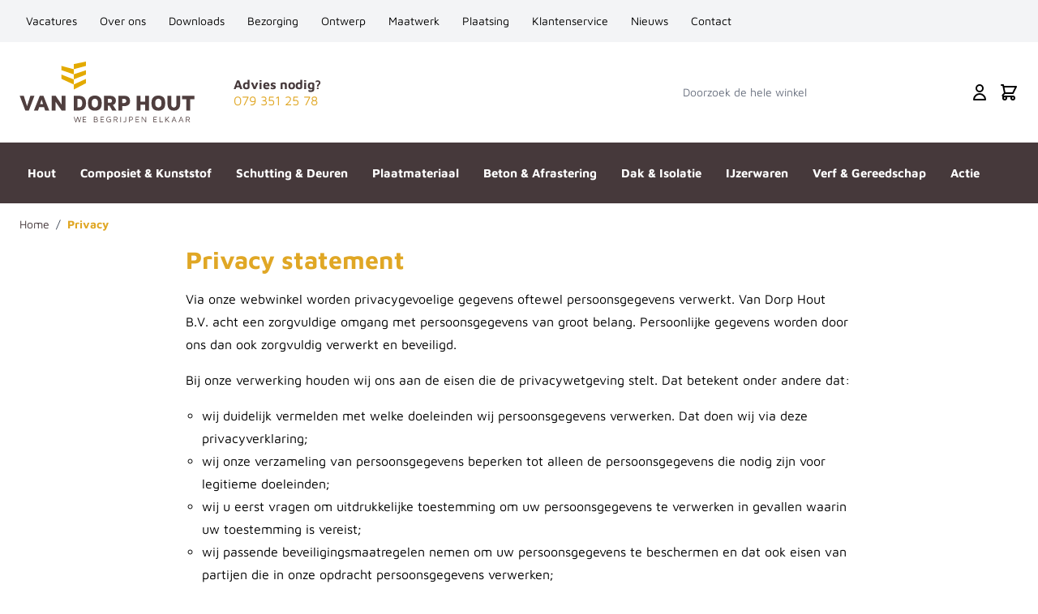

--- FILE ---
content_type: text/html; charset=UTF-8
request_url: https://www.vandorphout.nl/privacy
body_size: 65547
content:
<!doctype html>
<html lang="nl">
<head >
    <meta charset="utf-8"/>
<meta name="title" content="Privacy - Van Dorp Hout"/>
<meta name="robots" content="INDEX,FOLLOW"/>
<meta name="viewport" content="width=device-width, initial-scale=1, user-scalable=no"/>
<title>Privacy - Van Dorp Hout</title>
<link  rel="stylesheet" type="text/css"  media="all" href="https://www.vandorphout.nl/static/version1764835912/frontend/Fruitcake/dorphout/nl_NL/Anowave_Ec/css/ec.css" />
<link  rel="stylesheet" type="text/css"  media="all" href="https://www.vandorphout.nl/static/version1764835912/_cache/merged/2bd5748a10b56b4335899ab9da2b28d9.css" />
<script  type="text/javascript"  src="https://www.vandorphout.nl/static/version1764835912/frontend/Fruitcake/dorphout/nl_NL/Anowave_Ec/js/ec.js"></script>
<script  type="text/javascript"  src="https://www.vandorphout.nl/static/version1764835912/frontend/Fruitcake/dorphout/nl_NL/Smile_ElasticsuiteTracker/js/tracking.js"></script>
<link  rel="icon" type="image/x-icon" href="https://www.vandorphout.nl/media/favicon/stores/1/Van_Dorp_Hout_LOGO.png" />
<link  rel="shortcut icon" type="image/x-icon" href="https://www.vandorphout.nl/media/favicon/stores/1/Van_Dorp_Hout_LOGO.png" />
<meta name="google-site-verification" content="4-Zj_G485AlWESDEsArdzIOaZMdGqgGMtYRspNvDGfM" />    
<link rel="preconnect" href="https://www.vandorphout.nl/static/version1764835912/frontend/Fruitcake/dorphout/nl_NL/fonts/maven-pro-v32-latin-regular.woff2">
<link rel="preconnect" href="https://www.vandorphout.nl/static/version1764835912/frontend/Fruitcake/dorphout/nl_NL/fonts/maven-pro-v32-latin-700.woff2">
<script type="text&#x2F;javascript" src="https&#x3A;&#x2F;&#x2F;chimpstatic.com&#x2F;mcjs-connected&#x2F;js&#x2F;users&#x2F;9f4e5e239c00844a2d2edfbcb&#x2F;9b4ca08667047e0f291f671a8.js" defer="defer">
</script>
<!-- Critical CSS for <lite-youtube> element to avoid CLS: https://web.dev/cls/ -->
<style>
    lite-youtube{background-color:#000;position:relative;display:block;contain:content;background-position:center center;background-size:cover;cursor:pointer}lite-youtube::after{content:"";display:block;padding-bottom:calc(100% / (16 / 9))}</style>
<script>
    window.YIREO_GOOGLETAGMANAGER2_ENABLED = true;

    (function (events) {
        const initYireoGoogleTagManager2 = function () {
            events.forEach(function (eventType) {
                window.removeEventListener(eventType, initYireoGoogleTagManager2);
            });

            (function (w, d, s, l, i) {
                w[l] = w[l] || [];
                w[l].push({'gtm.start': new Date().getTime(), event: 'gtm.js'});
                var f = d.getElementsByTagName(s)[0],
                    j = d.createElement(s),
                    dl = l != 'dataLayer' ? '&l=' + l : '';
                j.async = true;
                j.src = 'https://www.googletagmanager.com/gtm.js?id=' + i + dl;
                f.parentNode.insertBefore(j, f);
            })(window, document, 'script', 'dataLayer', 'GTM-KKFB3T4');
        }

        events.forEach(function (eventType) {
            window.addEventListener(eventType, initYireoGoogleTagManager2, {once: true, passive: true})
        })
    })(['load', 'keydown', 'mouseover', 'scroll', 'touchstart', 'wheel']);
</script>

<script>
    var BASE_URL = 'https://www.vandorphout.nl/';
    var THEME_PATH = 'https://www.vandorphout.nl/static/version1764835912/frontend/Fruitcake/dorphout/nl_NL';
    var COOKIE_CONFIG = {
        "expires": null,
        "path": "\u002F",
        "domain": ".www.vandorphout.nl",
        "secure": true,
        "lifetime": "3600",
        "cookie_restriction_enabled": false    };
    var CURRENT_STORE_CODE = 'default';
    var CURRENT_WEBSITE_ID = '1';

    window.hyva = window.hyva || {}

    window.cookie_consent_groups = window.cookie_consent_groups || {}
    window.cookie_consent_groups['necessary'] = true;

    window.cookie_consent_config = window.cookie_consent_config || {};
    window.cookie_consent_config['necessary'] = [].concat(
        window.cookie_consent_config['necessary'] || [],
        [
            'user_allowed_save_cookie',
            'form_key',
            'mage-messages',
            'private_content_version',
            'mage-cache-sessid',
            'last_visited_store',
            'section_data_ids'
        ]
    );
</script>
<script>
    'use strict';
    (function( hyva, undefined ) {

        function lifetimeToExpires(options, defaults) {

            const lifetime = options.lifetime || defaults.lifetime;

            if (lifetime) {
                const date = new Date;
                date.setTime(date.getTime() + lifetime * 1000);
                return date;
            }

            return null;
        }

        function generateRandomString() {

            const allowedCharacters = '0123456789abcdefghijklmnopqrstuvwxyzABCDEFGHIJKLMNOPQRSTUVWXYZ',
                length = 16;

            let formKey = '',
                charactersLength = allowedCharacters.length;

            for (let i = 0; i < length; i++) {
                formKey += allowedCharacters[Math.round(Math.random() * (charactersLength - 1))]
            }

            return formKey;
        }

        const sessionCookieMarker = {noLifetime: true}

        const cookieTempStorage = {};

        const internalCookie = {
            get(name) {
                const v = document.cookie.match('(^|;) ?' + name + '=([^;]*)(;|$)');
                return v ? v[2] : null;
            },
            set(name, value, days, skipSetDomain) {
                let expires,
                    path,
                    domain,
                    secure,
                    samesite;

                const defaultCookieConfig = {
                    expires: null,
                    path: '/',
                    domain: null,
                    secure: false,
                    lifetime: null,
                    samesite: 'lax'
                };

                const cookieConfig = window.COOKIE_CONFIG || {};

                expires = days && days !== sessionCookieMarker
                    ? lifetimeToExpires({lifetime: 24 * 60 * 60 * days, expires: null}, defaultCookieConfig)
                    : lifetimeToExpires(window.COOKIE_CONFIG, defaultCookieConfig) || defaultCookieConfig.expires;

                path = cookieConfig.path || defaultCookieConfig.path;
                domain = !skipSetDomain && (cookieConfig.domain || defaultCookieConfig.domain);
                secure = cookieConfig.secure || defaultCookieConfig.secure;
                samesite = cookieConfig.samesite || defaultCookieConfig.samesite;

                document.cookie = name + "=" + encodeURIComponent(value) +
                    (expires && days !== sessionCookieMarker ? '; expires=' + expires.toGMTString() : '') +
                    (path ? '; path=' + path : '') +
                    (domain ? '; domain=' + domain : '') +
                    (secure ? '; secure' : '') +
                    (samesite ? '; samesite=' + samesite : 'lax');
            },
            isWebsiteAllowedToSaveCookie() {
                const allowedCookies = this.get('user_allowed_save_cookie');
                if (allowedCookies) {
                    const allowedWebsites = JSON.parse(unescape(allowedCookies));

                    return allowedWebsites[CURRENT_WEBSITE_ID] === 1;
                }
                return false;
            },
            getGroupByCookieName(name) {
                const cookieConsentConfig = window.cookie_consent_config || {};
                let group = null;
                for (let prop in cookieConsentConfig) {
                    if (!cookieConsentConfig.hasOwnProperty(prop)) continue;
                    if (cookieConsentConfig[prop].includes(name)) {
                        group = prop;
                        break;
                    }
                }
                return group;
            },
            isCookieAllowed(name) {
                const cookieGroup = this.getGroupByCookieName(name);
                return cookieGroup
                    ? window.cookie_consent_groups[cookieGroup]
                    : this.isWebsiteAllowedToSaveCookie();
            },
            saveTempStorageCookies() {
                for (const [name, data] of Object.entries(cookieTempStorage)) {
                    if (this.isCookieAllowed(name)) {
                        this.set(name, data['value'], data['days'], data['skipSetDomain']);
                        delete cookieTempStorage[name];
                    }
                }
            }
        };

        hyva.getCookie = (name) => {
            const cookieConfig = window.COOKIE_CONFIG || {};

            if (cookieConfig.cookie_restriction_enabled && ! internalCookie.isCookieAllowed(name)) {
                return cookieTempStorage[name] ? cookieTempStorage[name]['value'] : null;
            }

            return internalCookie.get(name);
        }

        hyva.setCookie = (name, value, days, skipSetDomain) => {
            const cookieConfig = window.COOKIE_CONFIG || {};

            if (cookieConfig.cookie_restriction_enabled && ! internalCookie.isCookieAllowed(name)) {
                cookieTempStorage[name] = {value, days, skipSetDomain};
                return;
            }
            return internalCookie.set(name, value, days, skipSetDomain);
        }


        hyva.setSessionCookie = (name, value, skipSetDomain) => {
            return hyva.setCookie(name, value, sessionCookieMarker, skipSetDomain)
        }

        hyva.getBrowserStorage = () => {
            const browserStorage = window.localStorage || window.sessionStorage;
            if (!browserStorage) {
                console.warn('Browser Storage is unavailable');
                return false;
            }
            try {
                browserStorage.setItem('storage_test', '1');
                browserStorage.removeItem('storage_test');
            } catch (error) {
                console.warn('Browser Storage is not accessible', error);
                return false;
            }
            return browserStorage;
        }

        hyva.postForm = (postParams) => {
            const form = document.createElement("form");

            let data = postParams.data;

            if (! postParams.skipUenc && ! data.uenc) {
                data.uenc = btoa(window.location.href);
            }
            form.method = "POST";
            form.action = postParams.action;

            Object.keys(postParams.data).map(key => {
                const field = document.createElement("input");
                field.type = 'hidden'
                field.value = postParams.data[key];
                field.name = key;
                form.appendChild(field);
            });

            const form_key = document.createElement("input");
            form_key.type = 'hidden';
            form_key.value = hyva.getFormKey();
            form_key.name="form_key";
            form.appendChild(form_key);

            document.body.appendChild(form);

            form.submit();
        }

        hyva.getFormKey = function () {
            let formKey = hyva.getCookie('form_key');

            if (!formKey) {
                formKey = generateRandomString();
                hyva.setCookie('form_key', formKey);
            }

            return formKey;
        }

        hyva.formatPrice = (value, showSign, options = {}) => {
            const formatter = new Intl.NumberFormat(
                'nl\u002DNL',
                Object.assign({
                    style: 'currency',
                    currency: 'EUR',
                    signDisplay: showSign ? 'always' : 'auto'
                }, options)
            );
            return (typeof Intl.NumberFormat.prototype.formatToParts === 'function') ?
                formatter.formatToParts(value).map(({type, value}) => {
                    switch (type) {
                        case 'currency':
                            return '\u20AC' || value;
                        case 'minusSign':
                            return '- ';
                        case 'plusSign':
                            return '+ ';
                        default :
                            return value;
                    }
                }).reduce((string, part) => string + part) :
                formatter.format(value);
        }

        const formatStr = function (str, nStart) {
            const args = Array.from(arguments).slice(2);

            return str.replace(/(%+)([0-9]+)/g, (m, p, n) => {
                const idx = parseInt(n) - nStart;

                if (args[idx] === null || args[idx] === void 0) {
                    return m;
                }
                return p.length % 2
                    ? p.slice(0, -1).replace('%%', '%') + args[idx]
                    : p.replace('%%', '%') + n;
            })
        }

        hyva.str = function (string) {
            const args = Array.from(arguments);
            args.splice(1, 0, 1);

            return formatStr.apply(undefined, args);
        }

        hyva.strf = function () {
            const args = Array.from(arguments);
            args.splice(1, 0, 0);

            return formatStr.apply(undefined, args);
        }

        /**
         * Take a html string as `content` parameter and
         * extract an element from the DOM to replace in
         * the current page under the same selector,
         * defined by `targetSelector`
         */
        hyva.replaceDomElement = (targetSelector, content) => {
            // Parse the content and extract the DOM node using the `targetSelector`
            const parser = new DOMParser();
            const doc = parser.parseFromString(content, 'text/html');
            const contentNode = doc.querySelector(targetSelector);

            // Bail if content can't be found
            if (!contentNode) {
                return;
            }

            hyva.activateScripts(contentNode)

            // Replace the old DOM node with the new content
            document.querySelector(targetSelector).replaceWith(contentNode);

            // Reload customerSectionData and display cookie-messages if present
            window.dispatchEvent(new CustomEvent("reload-customer-section-data"));
            hyva.initMessages();
        }

        hyva.activateScripts = (contentNode) => {
            // Extract all the script tags from the content.
            // Script tags won't execute when inserted into a dom-element directly,
            // therefore we need to inject them to the head of the document.
            const tmpScripts = contentNode.getElementsByTagName('script');

            if (tmpScripts.length > 0) {
                // Push all script tags into an array
                // (to prevent dom manipulation while iterating over dom nodes)
                const scripts = [];
                for (let i = 0; i < tmpScripts.length; i++) {
                    scripts.push(tmpScripts[i]);
                }

                // Iterate over all script tags and duplicate+inject each into the head
                for (let i = 0; i < scripts.length; i++) {
                    let script = document.createElement('script');
                    script.innerHTML = scripts[i].innerHTML;

                    document.head.appendChild(script);

                    // Remove the original (non-executing) node from the content
                    scripts[i].parentNode.removeChild(scripts[i]);
                }
            }
            return contentNode;
        }

        const replace = {['+']: '-', ['/']: '_', ['=']: ','};
        hyva.getUenc = () => btoa(window.location.href).replace(/[+/=]/g, match => replace[match]);

        let currentTrap;

        const focusableElements = (rootElement) => {
            const selector = 'button, [href], input, select, textarea, details, [tabindex]:not([tabindex="-1"]';
            return Array.from(rootElement.querySelectorAll(selector))
                .filter(el => {
                    return el.style.display !== 'none'
                        && !el.disabled
                        && el.tabIndex !== -1
                        && (el.offsetWidth || el.offsetHeight || el.getClientRects().length)
                })
        }

        const focusTrap = (e) => {
            const isTabPressed = e.key === 'Tab' || e.keyCode === 9;
            if (!isTabPressed) return;

            const focusable = focusableElements(currentTrap)
            const firstFocusableElement = focusable[0]
            const lastFocusableElement = focusable[focusable.length - 1]

            e.shiftKey
                ? document.activeElement === firstFocusableElement && (lastFocusableElement.focus(), e.preventDefault())
                : document.activeElement === lastFocusableElement && (firstFocusableElement.focus(), e.preventDefault())
        };

        hyva.releaseFocus = (rootElement) => {
            if (currentTrap && (!rootElement || rootElement === currentTrap)) {
                currentTrap.removeEventListener('keydown', focusTrap)
                currentTrap = null
            }
        }
        hyva.trapFocus = (rootElement) => {
            if (!rootElement) return;
            hyva.releaseFocus()
            currentTrap = rootElement
            rootElement.addEventListener('keydown', focusTrap)
            const firstElement = focusableElements(rootElement)[0]
            firstElement && firstElement.focus()
        }

                hyva.alpineInitialized = (fn) => window.addEventListener('alpine:initialized', fn, {once: true})
                window.addEventListener('user-allowed-save-cookie', () => internalCookie.saveTempStorageCookies())

    }( window.hyva = window.hyva || {} ));
</script>
<script>
    if (!window.IntersectionObserver) {
        window.IntersectionObserver = function (callback) {
            this.observe = el => el && callback(this.takeRecords());
            this.takeRecords = () => [{isIntersecting: true, intersectionRatio: 1}];
            this.disconnect = () => {};
            this.unobserve = () => {};
        }
    }
</script>
</head>
<body class="auth-anonymous cms-privacy page-layout-1column cms-page-view page-layout-cms-full-width" id="html-body">
<noscript><iframe src="https://www.googletagmanager.com/ns.html?id=GTM-KKFB3T4" height="0" width="0" style="display:none;visibility:hidden"></iframe></noscript>
<input name="form_key" type="hidden" value="etYOi7WNFk49RhWu" />

<script>
    document.addEventListener("DOMContentLoaded", function (event) {
        var today = new Date();
        if (today.getDay() === 0) {
            if(getCookie('SundayPopup') === '') {
                    let pagebutton = document.getElementById("open-notice-modal");
                    setTimeout(() => {
                        pagebutton.click();
                    }, "2000")
            }
        }
        /*
        if(getCookie('ClosedPopup') === '') {
            let pagebutton2 = document.getElementById("open-notice-modal2");
            setTimeout(() => {
                pagebutton2.click();
            }, "2000")
        }
        */
    });

    function closePopupBtn(){
        setCookie('SundayPopup', 'seen', 1);
    }


    function closePopupBtn2(){
        setCookie('ClosedPopup', 'seen', 1);
    }

    function setCookie(cname, cvalue, exdays) {
        const d = new Date();
        d.setTime(d.getTime() + (exdays*24*60*60*1000));
        let expires = "expires="+ d.toUTCString();
        document.cookie = cname + "=" + cvalue + ";" + expires + ";path=/";
    }

    function deleteCookie(cname) {
        setCookie(cname,"",-1);
    }

    function getCookie(cname) {
        let name = cname + "=";
        let decodedCookie = decodeURIComponent(document.cookie);
        let ca = decodedCookie.split(';');
        for(let i = 0; i <ca.length; i++) {
            let c = ca[i];
            while (c.charAt(0) === ' ') {
                c = c.substring(1);
            }
            if (c.indexOf(name) === 0) {
                return c.substring(name.length, c.length);
            }
        }
        return "";
    }
</script>

<div x-data="hyva.modal()">
    <button @click="show('sunday-popup')" id="open-notice-modal" type="button" class="btn absolute opacity-0">Toon</button>

    <div x-cloak    x-bind="overlay('sunday-popup')"
    x-spread="overlay('sunday-popup')"
    class="fixed inset-0 bg-black bg-opacity-50 z-50">
    <div class="fixed flex justify-center items-center text-left z-40 inset-0">
        <div x-ref="sunday-popup" role="dialog" aria-modal="true"
                                                     aria-labelledby="the-label"
                         class="inline-block bg-white shadow-xl rounded-lg p-10 max-h-screen overflow-auto overscroll-y-contain border border-10">
            <style>.cmsb9-float-right {
float: right
}</style>
<div data-content-type="html" data-appearance="default" data-element="main" data-decoded="true"><strong>Op zondag gesloten</strong>
<p>Beste bezoeker,</p>
<p>De zondag zien wij als dag voor rust en bezinning. Ons team heeft deze dag vrij, waardoor u wij niet van dienst kunnen zijn. Vanaf morgen staan wij weer klaar om al uw vragen te beantwoorden.</p>
<p>Wij wensen u een fijne zondag en graag tot ziens.</p>
<p>Met vriendelijke groet,</p>
<p>Team Van Dorp Hout</p>
<button @click="hide" type="button" onclick="closePopupBtn()" class="btn btn-primary cmsb9-float-right">Sluiten</button></div>        </div>
    </div>
    </div>
</div>
<div x-data="hyva.modal()">
    <button @click="show('closed-popup')" id="open-notice-modal2" type="button" class="btn absolute opacity-0">Toon</button>

    <div x-cloak    x-bind="overlay('closed-popup')"
    x-spread="overlay('closed-popup')"
    class="fixed inset-0 bg-black bg-opacity-50 z-50">
    <div class="fixed flex justify-center items-center text-left z-40 inset-0">
        <div x-ref="closed-popup" role="dialog" aria-modal="true"
                                                     aria-labelledby="the-label2"
                         class="inline-block bg-white shadow-xl rounded-lg p-10 max-h-screen overflow-auto overscroll-y-contain border border-10">
            <style>.cmsb10-float-right {
float: right
}</style>
<div data-content-type="html" data-appearance="default" data-element="main" data-decoded="true"><strong>Gewijzigde openingstijden in de kerstvakantie</strong>
<p>Beste bezoeker,</p>
<p>In de kerstvakantie hanteren we aangepaste openingstijden:</p>
<p>Maandag 23 December 2024: Geopend van 8:30 tot 17:00<br>
Dinsdag 24 December 2024: Geopend van 8:30 tot 17:00<br>
Woensdag 25 December 2024: Eerste kerstdag gesloten<br>
Donderdag 26 December 2024: Tweede kerstdag gesloten<br>
Vrijdag 27 December 2024: Geopend van 8:30 tot 17:00<br>
Zaterdag 28 December 2024: Gesloten<br>
Maandag 30 December 2024: Gesloten<br>
Dinsdag 31 December 2024: Oudjaarsdag gesloten<br>
Woensdag 1 Januari 2025: Gesloten<br>
Vanaf Donderdag 2 Januari 2025 zijn we weer geopend volgens onze gewone openingstijden.</p>
<p>We bedanken u voor het vertrouwen dat u in ons stelde en wensen u gezegende kerstdagen en een goede jaarwisseling.</p>
<p>Met vriendelijke groet,</p>
<p>Team Van Dorp Hout</p>
<button @click="hide" type="button" onclick="closePopupBtn2()" class="btn btn-primary cmsb10-float-right">Sluiten</button></div>        </div>
    </div>
    </div>
</div>
<script>
    function yireoGoogleTagManager2Pusher(eventData, message) {
        window.YIREO_GOOGLETAGMANAGER2_PAST_EVENTS = window.YIREO_GOOGLETAGMANAGER2_PAST_EVENTS || [];

        const copyEventData = Object.assign({}, eventData);
        let metaData = {};
        if (copyEventData.meta) {
            metaData = copyEventData.meta;
            delete copyEventData.meta;
        }

        const eventHash = btoa(encodeURIComponent(JSON.stringify(copyEventData)));
        if (window.YIREO_GOOGLETAGMANAGER2_PAST_EVENTS.includes(eventHash)) {
            yireoGoogleTagManager2Logger('Warning: Event already triggered', eventData);
            return;
        }

        if (metaData && metaData.allowed_pages && metaData.allowed_pages.length > 0
            && false === metaData.allowed_pages.some(page => window.location.pathname.includes(page))) {
            yireoGoogleTagManager2Logger('Warning: Skipping event, not in allowed pages', window.location.pathname, eventData);
            return;
        }

        if (!message) {
            message = 'push (unknown) [unknown]';
        }

        yireoGoogleTagManager2Logger(message, eventData);
        window.dataLayer = window.dataLayer || [];
        window.dataLayer.push({ecommerce: null});
        window.dataLayer.push(eventData);
        window.YIREO_GOOGLETAGMANAGER2_PAST_EVENTS.push(eventHash);
    }
</script>
<script>
    function yireoGoogleTagManager2Logger(...args) {
        const debug = window.YIREO_GOOGLETAGMANAGER2_DEBUG || false;
        if (false === debug) {
            return;
        }

        var color = 'gray';
        if (args[0].toLowerCase().startsWith('push')) {
            color = 'green';
        }

        if (args[0].toLowerCase().startsWith('warning')) {
            color = 'orange';
        }

        var css = 'color:white; background-color:' + color + '; padding:1px;'
        console.log('%cYireo_GoogleTagManager2', css, ...args);
    }
</script>
<div class="page-wrapper"><header class="page-header"><div class="panel wrapper"><div class="panel header"><div class="bg-gray-100 relative">
    <div class="container">
        <div class="flex justify-between items-center">
            <div>
                <style>.cmsb1-mb-0 {
margin-bottom: 0px
}
.cmsb1-mr-2 {
margin-right: 0.5rem
}
.cmsb1-inline-flex {
display: inline-flex
}
.cmsb1-px-2 {
padding-left: 0.5rem;
padding-right: 0.5rem
}
.cmsb1-py-4 {
padding-top: 1rem;
padding-bottom: 1rem
}
.cmsb1-text-sm {
font-size: 0.875rem;
line-height: 1.25rem
}</style>
<div data-content-type="html" data-appearance="default" data-element="main" data-decoded="true"><ul class="liststyle-none cmsb1-mb-0 cmsb1-text-sm">
          
<li class="cmsb1-inline-flex cmsb1-mr-2">
<a class="cmsb1-py-4 cmsb1-px-2" href="https://werkenbij.vandorphout.nl/">Vacatures</a>
</li>
<li class="cmsb1-inline-flex cmsb1-mr-2">
<a class="cmsb1-py-4 cmsb1-px-2" href="/over-ons">Over ons</a>
</li>
<li class="toplinks cmsb1-inline-flex cmsb1-mr-2">
<a class="cmsb1-py-4 cmsb1-px-2" href="/downloads">Downloads</a>
</li>
<li class="toplinks cmsb1-inline-flex cmsb1-mr-2">
<a class="cmsb1-py-4 cmsb1-px-2" href="/bezorging">Bezorging</a>
</li>
<li class="toplinks cmsb1-inline-flex cmsb1-mr-2">
<a class="cmsb1-py-4 cmsb1-px-2" href="/ontwerp">Ontwerp</a>
</li>
<li class="toplinks cmsb1-inline-flex cmsb1-mr-2">
<a class="cmsb1-py-4 cmsb1-px-2" href="/maatwerk">Maatwerk</a>
</li>
<li class="toplinks cmsb1-inline-flex cmsb1-mr-2">
<a class="cmsb1-py-4 cmsb1-px-2" href="/plaatsing">Plaatsing</a>
</li>
<li class="toplinks cmsb1-inline-flex cmsb1-mr-2">
<a class="cmsb1-py-4 cmsb1-px-2" href="/klantenservice">Klantenservice</a>
</li>
<li class="toplinks cmsb1-inline-flex cmsb1-mr-2">
<a class="cmsb1-py-4 cmsb1-px-2" href="/nieuws">Nieuws</a>
</li>
<li class="cmsb1-inline-flex cmsb1-mr-2">
<a class="cmsb1-py-4 cmsb1-px-2" href="/contacteer-ons">Contact</a>
</li>
</ul></div>            </div>
            <div class="flex flex-end items-center">
                            </div>
                    </div>
    </div>
</div>
</div></div><div data-bind="scope: 'amasty-shipbar-top'">
    <!-- ko template: getTemplate() --><!-- /ko -->
    <script type="text/x-magento-init">
        {
            "*": {
                "Magento_Ui/js/core/app": {"components":{"amasty-shipbar-top":{"component":"Amasty_ShippingBar\/js\/bar","currencySymbol":"\u20ac"}}}            }
        }
    </script>
</div>
<a class="action skip sr-only contentarea"
   href="#contentarea">
    <span>
        Ga naar de inhoud    </span>
</a>
<script>
    function initHeader () {
        return {
            searchOpen: false,
            cart: {},
            getData(data) {
                if (data.cart) { this.cart = data.cart }
            }
        }
    }
    function initCompareHeader() {
        return {
            compareProducts: null,
            itemCount: 0,
            receiveCompareData(data) {
                if (data['compare-products']) {
                    this.compareProducts = data['compare-products'];
                    this.itemCount = this.compareProducts.count;
                }
            }
        }
    }

</script>

<div id="header"
     class="relative z-40 w-full border-b bg-container-lighter border-container-lighter"
     x-data="initHeader()"
     @keydown.window.escape="searchOpen = false;"
     @private-content-loaded.window="getData(event.detail.data)"
>
    <div class="container flex flex-wrap items-center justify-between w-full px-6 py-3 mx-auto mt-0">

        <div class="flex flex-row items-center">
            <!--Logo-->
            <div class="order-1 sm:order-2 lg:order-1 w-full pb-2 sm:w-auto sm:pb-0">
    <a class="my-0 sm:my-3 flex justify-center text-xl font-medium tracking-wide text-gray-800
        no-underline hover:no-underline font-title"
       href="https://www.vandorphout.nl/"
       title=""
       aria-label="store logo">
        <img src="https://www.vandorphout.nl/static/version1764835912/frontend/Fruitcake/dorphout/nl_NL/images/logo.svg"
             title=""
             alt=""
             class="w-[129px] h-[45px] md:w-[216px] md:h-[75px]"
        />
            </a>
</div>

            <!--Custom Header Block-->
            <div class="ml-12 order-1 leading-tight hidden lg:flex">
    <style>.cmsb5-font-extrabold {
font-weight: 800
}</style>
<div data-content-type="html" data-appearance="default" data-element="main" data-decoded="true"><p><a href="/contacteer-ons">
<span class="cmsb5-font-extrabold text-secondary">Advies nodig?</span><br>
079 351 25 78
</a></p></div></div>
        </div>

        <!--Main Navigation-->
        
        <div class="flex items-center order-3">

            <div class="hidden md:flex">
                
<script>
    function initMiniSearchComponent() {
        "use strict";

        return {
            show:false,
            formSelector: "#search_mini_form",
            url: "https://www.vandorphout.nl/search/ajax/suggest/",
            destinationSelector: "#search_autocomplete",
            templates: {"term":{"title":"Search terms","template":"Hyva_SmileElasticsuite::core\/autocomplete\/term.phtml"},"product":{"title":"Producten","template":"Hyva_SmileElasticsuite::catalog\/autocomplete\/product.phtml"},"category":{"title":"Categorie\u00ebn","template":"Hyva_SmileElasticsuite::catalog\/autocomplete\/category.phtml"},"product_attribute":{"title":"Attributen","template":"Hyva_SmileElasticsuite::catalog\/autocomplete\/product_attribute.phtml","titleRenderer":"renderEsAutocompleteTitleAttribute"},"cms_page":{"title":"Cms page","template":"Hyva_SmileElasticsuite::cms-search\/autocomplete\/cms.phtml"}},
            priceFormat: {"pattern":"\u20ac\u00a0%s","precision":2,"requiredPrecision":2,"decimalSymbol":",","groupSymbol":".","groupLength":3,"integerRequired":false},
            minSearchLength: 2,
            searchResultsByType: {},
            currentRequest: null,

            /**
             * Get search results.
             */
            getSearchResults: function () {
                let value = document.querySelector('#search').value.trim();

                if (value.length < parseInt(this.minSearchLength, 10)) {
                    this.searchResultsByType = [];

                    return false;
                }

                let url = this.url + '?' + new URLSearchParams({
                    q: document.querySelector('#search').value,
                    _: Date.now()
                }).toString();

                if (this.currentRequest !== null) {
                    this.currentRequest.abort();
                }
                this.currentRequest = new AbortController();

                fetch(url, {
                    method: 'GET',
                    signal: this.currentRequest.signal,
                }).then((response) => {
                    if (response.ok) {
                        return response.json();
                    }
                }).then((data)  => {
                    this.show = data.length > 0;

                    this.searchResultsByType = data.reduce((acc, result) => {
                        if (! acc[result.type]) acc[result.type] = [];
                        acc[result.type].push(result);
                        return acc;
                    }, {});
                }).catch((error) => {
                    ;
                });
            },
        }
    }
</script>
<div id="search-content" x-show="true" class="max-w-full w-full">
    <div class="py-2 mx-auto text-black" x-data="initMiniSearchComponent()" @click.away="show = false">
        <form class="form minisearch" id="search_mini_form" action="https://www.vandorphout.nl/catalogsearch/result/" method="get">
            <div class="relative">
                <label class="sr-only" for="search">
                    Doorzoek&#x20;de&#x20;hele&#x20;winkel                </label>
                <input id="search"
                       x-on:input.debounce="getSearchResults()"
                       x-ref="searchInput"
                       type="search"
                       class="w-full md:w-[350px] p-2 text-sm leading-normal transition rounded-lg appearance-none text-grey-800
                focus:outline-none focus:border-transparent relative flex-auto border-vdhGray max-w-full"
                       autocapitalize="off" autocomplete="off" autocorrect="off"
                       name="q"
                       value=""
                       placeholder="Doorzoek&#x20;de&#x20;hele&#x20;winkel"
                       maxlength="128"
                />
            </div>
            <div id="search_autocomplete" class="search-autocomplete relative w-full" x-show="show" style="display:none;">
                <div class="absolute bg-white border border-solid z-50 w-full grid grid-cols-1">
                    <template x-for="searchResultByType in Object.values(searchResultsByType)">
                        <div class="">
                            <template x-if="searchResultByType.hasOwnProperty(0) && templates[searchResultByType[0].type].title && templates[searchResultByType[0].type].titleRenderer === undefined">
                                <div class="font-bold pt-2 pl-2 text-center" x-text="templates[searchResultByType[0].type].title"></div>
                            </template>
                            <template x-if="searchResultByType.hasOwnProperty(0) && templates[searchResultByType[0].type].titleRenderer !== undefined">
                                <div class="font-bold pt-2 pl-2 text-center" x-text="window[templates[searchResultByType[0].type].titleRenderer](searchResultByType)"></div>
                            </template>

                            <template x-for="searchResult in searchResultByType">
                                <div class="hover:bg-gray-100">
                                                                            
<template x-if="searchResult.type == 'term'">
    <a class="w-full block p-2"
       x-bind:href="'https://www.vandorphout.nl/catalogsearch/result/?q=' + searchResult.title"
       :title="searchResult.title">
        <span class="text-sm" x-text="searchResult.title"></span>
        <span class="text-sm" x-text="'(' + searchResult.num_results + ')'"></span>
    </a>
</template>
                                                                            
<template x-if="searchResult.type == 'product'">
    <a class="w-full block" :href="searchResult.url" :title="searchResult.title">
        <div class="grid grid-cols-4 gap-4 p-3">
            <div>
                <img :src="searchResult.image" class="inline-block" />
            </div>
            <div class="col-span-3">
                <span class="text-sm" x-text="searchResult.title"></span>
                <span class="text-sm font-bold" x-html="searchResult.price"></span>
            </div>
        </div>
    </a>
</template>
                                                                            
<template x-if="searchResult.type == 'category'">
    <a class="w-full block p-2" :href="searchResult.url" :title="searchResult.title">
        <span class="text-sm italic block text-gray-500" x-text="searchResult.breadcrumb.join(' > ').concat(' > ')"></span>
        <span class="text-sm" x-text="searchResult.title"></span>
    </a>
</template>
                                                                            
<template x-if="searchResult.type == 'product_attribute'">
    <a class="w-full block p-2" :href="searchResult.url" :title="searchResult.title">
        <span class="text-sm" x-text="searchResult.title"></span>
        <span class="text-xs uppercase text-gray-500" x-text="searchResult.attribute_label" style="vertical-align: super;"></span>
    </a>
</template>

<script>
    function renderEsAutocompleteTitleAttribute(data)
    {
        data = data.filter(function(item) {
            return item.type === 'product_attribute';
        }).map(function(item) {
            return item['attribute_label']
        }).reduce(function(prev, item) {
            if (item in prev) {
                prev[item]++;
            } else {
                prev[item] = 1;
            }
            return prev;
        }, {});

        data = Object.entries(data).sort(function(item1, item2) {
            return item2[1] - item1[1]
        }).map(function(item) {return item[0]});

        if (data.length > 2) {
            data = data.slice(0, 2);
            data.push('...');
        }

        return data.join(', ');
    }
</script>
                                                                            
<template x-if="searchResult.type == 'cms_page'">
    <a class="w-full block p-2" :href="searchResult.url" :title="searchResult.title">
        <span class="text-sm" x-text="searchResult.title"></span>
    </a>
</template>
                                                                    </div>
                            </template>
                        </div>
                    </template>
                </div>
            </div>
                    </form>
    </div>
</div>
            </div>

            <!--Customer Icon & Dropdown-->
            
<div class="lg:hidden flex items-baseline justify-between menu-icon ml-3">
    <div class="flex justify-end w-full" x-data="{ openToggle: false }">
        <a @click="[$dispatch('toggle-mobile-menu'), openToggle = ! openToggle]"
               href="#"
               class="flex items-center justify-center cursor-pointer"
               :class="{ 'ml-auto': openToggle }">
            <svg xmlns="http://www.w3.org/2000/svg" fill="none" viewBox="0 0 24 24" stroke-width="2" stroke="currentColor" class="md:h-6 md:w-6 hidden" width="32" height="32" :class="{ 'hidden' : !openToggle, 'block': openToggle }" role="img">
  <path stroke-linecap="round" stroke-linejoin="round" d="M6 18L18 6M6 6l12 12"/>
<title>x</title></svg>
            <svg xmlns="http://www.w3.org/2000/svg" fill="none" viewBox="0 0 24 24" stroke-width="2" stroke="currentColor" class="md:h-6 md:w-6" width="32" height="32" :class="{ 'hidden' : openToggle, 'block': !openToggle }" role="img">
  <path stroke-linecap="round" stroke-linejoin="round" d="M4 6h16M4 12h16M4 18h16"/>
<title>menu</title></svg>
        </a>
    </div>
</div>

<div x-data="{ open: false }" class="relative inline-block ml-1 sm:ml-3">
    <a
        href="https&#x3A;&#x2F;&#x2F;www.vandorphout.nl&#x2F;customer&#x2F;account&#x2F;"
        id="customer-menu"
        class="block hover:text-black"
        @click.prevent="open = true"
        :aria-expanded="open ? 'true' : 'false'"
        aria-label="Account"
    >
        <svg xmlns="http://www.w3.org/2000/svg" fill="none" viewBox="0 0 24 24" stroke-width="2" stroke="currentColor" class="md:h-6 md:w-6" width="32" height="32" aria-hidden="true">
  <path stroke-linecap="round" stroke-linejoin="round" d="M16 7a4 4 0 11-8 0 4 4 0 018 0zM12 14a7 7 0 00-7 7h14a7 7 0 00-7-7z"/>
</svg>
    </a>
    <nav class="absolute right-0 z-20 w-40 py-2 mt-2 -mr-4 px-1 overflow-auto origin-top-right rounded-sm
        shadow-lg sm:w-48 lg:mt-3 bg-container-lighter"
         x-cloak x-show="open"
         @click.outside="open = false"
         aria-labelledby="customer-menu"
    >
                    <a class="block px-4 py-2 lg:px-5 lg:py-2 hover:bg-gray-100"
               onclick="hyva.setCookie && hyva.setCookie(
                   'login_redirect',
                   window.location.href,
                   1
               )"
               href="https://www.vandorphout.nl/customer/account/index/">
                Inloggen            </a>
                            <a class="block px-4 py-2 lg:px-5 lg:py-2 hover:bg-gray-100"
                   href="https://www.vandorphout.nl/customer/account/create/"
                >
                    Account aanmaken                </a>
                        </nav>
</div>

            <!--Cart Icon-->
            <a id="menu-cart-icon"
               @click.prevent.stop="$dispatch('toggle-cart',{});"               class="relative inline-block ml-1 no-underline sm:ml-3 hover:text-black"
               href="https://www.vandorphout.nl/checkout/cart/index/"
            >
                <span class="sr-only label">
                    Cart                </span>

                <svg xmlns="http://www.w3.org/2000/svg" fill="none" viewBox="0 0 24 24" stroke-width="2" stroke="currentColor" class="w-8 h-8 md:h-6 md:w-6 hover:text-black" width="25" height="25" role="img">
  <path stroke-linecap="round" stroke-linejoin="round" d="M3 3h2l.4 2M7 13h10l4-8H5.4M7 13L5.4 5M7 13l-2.293 2.293c-.63.63-.184 1.707.707 1.707H17m0 0a2 2 0 100 4 2 2 0 000-4zm-8 2a2 2 0 11-4 0 2 2 0 014 0z"/>
<title>shopping-cart</title></svg>

                <span x-text="cart.summary_count"
                      class="absolute top-0 right-0 hidden h-5 px-2 py-1 -mt-5 -mr-4 text-xs font-semibold
                        leading-none text-center text-white uppercase transform -translate-x-1
                        translate-y-1/2 rounded-full bg-primary"
                      :class="{
                        'hidden': !cart.summary_count,
                        'block': cart.summary_count }"
                ></span>
            </a>

        </div>
    </div>
    <!--Search-->
    <div class="relative px-6 flex md:hidden z-10 w-full border-t bg-container-lighter border-container-lighter"
         id="search-content"
    >
        
<script>
    function initMiniSearchComponent() {
        "use strict";

        return {
            show:false,
            formSelector: "#search_mini_form",
            url: "https://www.vandorphout.nl/search/ajax/suggest/",
            destinationSelector: "#search_autocomplete",
            templates: {"term":{"title":"Search terms","template":"Hyva_SmileElasticsuite::core\/autocomplete\/term.phtml"},"product":{"title":"Producten","template":"Hyva_SmileElasticsuite::catalog\/autocomplete\/product.phtml"},"category":{"title":"Categorie\u00ebn","template":"Hyva_SmileElasticsuite::catalog\/autocomplete\/category.phtml"},"product_attribute":{"title":"Attributen","template":"Hyva_SmileElasticsuite::catalog\/autocomplete\/product_attribute.phtml","titleRenderer":"renderEsAutocompleteTitleAttribute"},"cms_page":{"title":"Cms page","template":"Hyva_SmileElasticsuite::cms-search\/autocomplete\/cms.phtml"}},
            priceFormat: {"pattern":"\u20ac\u00a0%s","precision":2,"requiredPrecision":2,"decimalSymbol":",","groupSymbol":".","groupLength":3,"integerRequired":false},
            minSearchLength: 2,
            searchResultsByType: {},
            currentRequest: null,

            /**
             * Get search results.
             */
            getSearchResults: function () {
                let value = document.querySelector('#search').value.trim();

                if (value.length < parseInt(this.minSearchLength, 10)) {
                    this.searchResultsByType = [];

                    return false;
                }

                let url = this.url + '?' + new URLSearchParams({
                    q: document.querySelector('#search').value,
                    _: Date.now()
                }).toString();

                if (this.currentRequest !== null) {
                    this.currentRequest.abort();
                }
                this.currentRequest = new AbortController();

                fetch(url, {
                    method: 'GET',
                    signal: this.currentRequest.signal,
                }).then((response) => {
                    if (response.ok) {
                        return response.json();
                    }
                }).then((data)  => {
                    this.show = data.length > 0;

                    this.searchResultsByType = data.reduce((acc, result) => {
                        if (! acc[result.type]) acc[result.type] = [];
                        acc[result.type].push(result);
                        return acc;
                    }, {});
                }).catch((error) => {
                    ;
                });
            },
        }
    }
</script>
<div id="search-content" x-show="true" class="max-w-full w-full">
    <div class="py-2 mx-auto text-black" x-data="initMiniSearchComponent()" @click.away="show = false">
        <form class="form minisearch" id="search_mini_form" action="https://www.vandorphout.nl/catalogsearch/result/" method="get">
            <div class="relative">
                <label class="sr-only" for="search">
                    Doorzoek&#x20;de&#x20;hele&#x20;winkel                </label>
                <input id="search"
                       x-on:input.debounce="getSearchResults()"
                       x-ref="searchInput"
                       type="search"
                       class="w-full md:w-[350px] p-2 text-sm leading-normal transition rounded-lg appearance-none text-grey-800
                focus:outline-none focus:border-transparent relative flex-auto border-vdhGray max-w-full"
                       autocapitalize="off" autocomplete="off" autocorrect="off"
                       name="q"
                       value=""
                       placeholder="Doorzoek&#x20;de&#x20;hele&#x20;winkel"
                       maxlength="128"
                />
            </div>
            <div id="search_autocomplete" class="search-autocomplete relative w-full" x-show="show" style="display:none;">
                <div class="absolute bg-white border border-solid z-50 w-full grid grid-cols-1">
                    <template x-for="searchResultByType in Object.values(searchResultsByType)">
                        <div class="">
                            <template x-if="searchResultByType.hasOwnProperty(0) && templates[searchResultByType[0].type].title && templates[searchResultByType[0].type].titleRenderer === undefined">
                                <div class="font-bold pt-2 pl-2 text-center" x-text="templates[searchResultByType[0].type].title"></div>
                            </template>
                            <template x-if="searchResultByType.hasOwnProperty(0) && templates[searchResultByType[0].type].titleRenderer !== undefined">
                                <div class="font-bold pt-2 pl-2 text-center" x-text="window[templates[searchResultByType[0].type].titleRenderer](searchResultByType)"></div>
                            </template>

                            <template x-for="searchResult in searchResultByType">
                                <div class="hover:bg-gray-100">
                                                                            
<template x-if="searchResult.type == 'term'">
    <a class="w-full block p-2"
       x-bind:href="'https://www.vandorphout.nl/catalogsearch/result/?q=' + searchResult.title"
       :title="searchResult.title">
        <span class="text-sm" x-text="searchResult.title"></span>
        <span class="text-sm" x-text="'(' + searchResult.num_results + ')'"></span>
    </a>
</template>
                                                                            
<template x-if="searchResult.type == 'product'">
    <a class="w-full block" :href="searchResult.url" :title="searchResult.title">
        <div class="grid grid-cols-4 gap-4 p-3">
            <div>
                <img :src="searchResult.image" class="inline-block" />
            </div>
            <div class="col-span-3">
                <span class="text-sm" x-text="searchResult.title"></span>
                <span class="text-sm font-bold" x-html="searchResult.price"></span>
            </div>
        </div>
    </a>
</template>
                                                                            
<template x-if="searchResult.type == 'category'">
    <a class="w-full block p-2" :href="searchResult.url" :title="searchResult.title">
        <span class="text-sm italic block text-gray-500" x-text="searchResult.breadcrumb.join(' > ').concat(' > ')"></span>
        <span class="text-sm" x-text="searchResult.title"></span>
    </a>
</template>
                                                                            
<template x-if="searchResult.type == 'product_attribute'">
    <a class="w-full block p-2" :href="searchResult.url" :title="searchResult.title">
        <span class="text-sm" x-text="searchResult.title"></span>
        <span class="text-xs uppercase text-gray-500" x-text="searchResult.attribute_label" style="vertical-align: super;"></span>
    </a>
</template>

<script>
    function renderEsAutocompleteTitleAttribute(data)
    {
        data = data.filter(function(item) {
            return item.type === 'product_attribute';
        }).map(function(item) {
            return item['attribute_label']
        }).reduce(function(prev, item) {
            if (item in prev) {
                prev[item]++;
            } else {
                prev[item] = 1;
            }
            return prev;
        }, {});

        data = Object.entries(data).sort(function(item1, item2) {
            return item2[1] - item1[1]
        }).map(function(item) {return item[0]});

        if (data.length > 2) {
            data = data.slice(0, 2);
            data.push('...');
        }

        return data.join(', ');
    }
</script>
                                                                            
<template x-if="searchResult.type == 'cms_page'">
    <a class="w-full block p-2" :href="searchResult.url" :title="searchResult.title">
        <span class="text-sm" x-text="searchResult.title"></span>
    </a>
</template>
                                                                    </div>
                            </template>
                        </div>
                    </template>
                </div>
            </div>
                    </form>
    </div>
</div>
    </div>

    <!--Cart Drawer-->
    <script>
    function initCartDrawer() {
        return {
            open: false,
            isLoading: false,
            cart: {},
            maxItemsToDisplay: 10,
            itemsCount: 0,
            totalCartAmount: 0,
            getData(data) {
                if (data.cart) {
                    this.cart = data.cart;
                    this.itemsCount = data.cart.items && data.cart.items.length || 0;
                    this.totalCartAmount = this.cart.summary_count;
                    this.setCartItems();
                }
                this.isLoading = false;
            },
            cartItems: [],
            getItemCountTitle() {
                return hyva.strf('(%0 van %1)', this.maxItemsToDisplay, this.itemsCount)
            },
            setCartItems() {
                this.cartItems = this.cart.items && this.cart.items.sort((a, b) => b.item_id - a.item_id) || [];

                if (this.maxItemsToDisplay > 0) {
                    this.cartItems = this.cartItems.slice(0, parseInt(this.maxItemsToDisplay, 10));
                }
            },
            deleteItemFromCart(itemId) {
                this.isLoading = true;

                const formKey = hyva.getFormKey();
                const postUrl = BASE_URL + 'checkout/sidebar/removeItem/';

                fetch(postUrl, {
                    "headers": {
                        "content-type": "application/x-www-form-urlencoded; charset=UTF-8",
                    },
                    "body": "form_key=" + formKey + "&item_id=" + itemId,
                    "method": "POST",
                    "mode": "cors",
                    "credentials": "include"
                }).then(response => {
                    if (response.redirected) {
                        window.location.href = response.url;
                    } else if (response.ok) {
                        return response.json();
                    } else {
                        window.dispatchMessages && window.dispatchMessages([{
                            type: 'warning',
                            text: 'Could\u0020not\u0020remove\u0020item\u0020from\u0020quote.'
                        }]);
                        this.isLoading = false;
                    }
                }).then(result => {
                    window.dispatchMessages && window.dispatchMessages([{
                        type: result.success ? 'success' : 'error',
                        text: result.success
                            ? 'U\u0020heeft\u0020het\u0020product\u0020verwijderd.'
                            : result.error_message
                    }], result.success ? 5000 : 0)
                    window.dispatchEvent(new CustomEvent('reload-customer-section-data'));
                });
            }
        }
    }
</script>
<section id="cart-drawer"
         x-data="initCartDrawer()"
         @private-content-loaded.window="getData($event.detail.data)"
         @toggle-cart.window="open=true"
         @keydown.window.escape="open=false"
>
    <template x-if="cart && cart.summary_count">
        <div role="dialog"
             aria-labelledby="cart-drawer-title"
             aria-modal="true"
             @click.outside="open=false"
             class="fixed inset-y-0 right-0 z-50 flex max-w-full">
            <div class="backdrop"
                 x-show="open"
                 x-transition:enter="ease-in-out duration-500"
                 x-transition:enter-start="opacity-0"
                 x-transition:enter-end="opacity-100"
                 x-transition:leave="ease-in-out duration-500"
                 x-transition:leave-start="opacity-100"
                 x-transition:leave-end="opacity-0"
                 @click="open=false"
                 aria-label="Close panel"></div>
            <div class="relative w-screen max-w-md shadow-2xl"
                 x-show="open"
                 x-transition:enter="transform transition ease-in-out duration-500 sm:duration-700"
                 x-transition:enter-start="translate-x-full"
                 x-transition:enter-end="translate-x-0"
                 x-transition:leave="transform transition ease-in-out duration-500 sm:duration-700"
                 x-transition:leave-start="translate-x-0"
                 x-transition:leave-end="translate-x-full"
            >
                <div
                    x-show="open"
                    x-transition:enter="ease-in-out duration-500"
                    x-transition:enter-start="opacity-0"
                    x-transition:enter-end="opacity-100"
                    x-transition:leave="ease-in-out duration-500"
                    x-transition:leave-start="opacity-100"
                    x-transition:leave-end="opacity-0" class="absolute top-0 right-0 flex p-2 mt-2">
                    <button @click="open=false" aria-label="Close panel"
                            class="p-2 text-gray-300 transition duration-150 ease-in-out hover:text-black">
                        <svg xmlns="http://www.w3.org/2000/svg" fill="none" viewBox="0 0 24 24" stroke-width="2" stroke="currentColor" width="24" height="24" role="img">
  <path stroke-linecap="round" stroke-linejoin="round" d="M6 18L18 6M6 6l12 12"/>
<title>x</title></svg>
                    </button>
                </div>
                <div class="flex flex-col h-full py-6 space-y-6 bg-white shadow-xl">
                    
                    <header class="px-4 sm:px-6">
                        <h2 id="cart-drawer-title" class="text-lg font-medium leading-7 text-gray-900">
                            Winkelwagen                            <span class="items-total text-xs"
                                  x-show="maxItemsToDisplay && maxItemsToDisplay < itemsCount"
                                  x-text="getItemCountTitle()">
                            </span>
                        </h2>
                    </header>

                    
                    <div class="relative grid gap-6 px-4 py-6 overflow-x-hidden overflow-y-auto bg-white border-b
                        sm:gap-8 sm:px-6 border-container minicart-items">
                        <template x-for="item in cartItems">
                            <div class="flex items-start p-3 -m-3 space-x-4 transition duration-150
                                ease-in-out rounded-lg hover:bg-gray-100 minicart-item">
                                <a :href="item.product_url" class="w-1/4">
                                    <img
                                        :src="item.product_image.src"
                                        :width="item.product_image.width"
                                        :height="item.product_image.height"
                                        loading="lazy"
                                    />
                                </a>
                                <div class="w-3/4 space-y-2 relative">
                                    <div>
                                        <p class="h4 text-secondary leading-tight">
                                            <span x-html="item.qty"></span> x <span x-html="item.product_name"></span>
                                        </p>
                                        <p class="text-sm"><span x-html="item.product_sku"></span></p>
                                    </div>
                                    <template x-for="option in item.options">
                                        <div class="pt-2">
                                            <p class="font-semibold" x-text="option.label + ':'"></p>
                                            <p class="text-secondary" x-html="option.value"></p>
                                        </div>
                                    </template>
                                    <p><span x-html="item.product_price" class="text-primary"></span></p>
                                    <div class="pt-4">
                                        <a :href="item.configure_url"
                                           x-show="item.product_type !== 'grouped'"
                                           class="inline-flex p-2 mr-2 btn btn-primary">
                                            <svg xmlns="http://www.w3.org/2000/svg" fill="none" viewBox="0 0 24 24" stroke-width="2" stroke="currentColor" width="20" height="20" role="img">
  <path stroke-linecap="round" stroke-linejoin="round" d="M15.232 5.232l3.536 3.536m-2.036-5.036a2.5 2.5 0 113.536 3.536L6.5 21.036H3v-3.572L16.732 3.732z"/>
<title>pencil</title></svg>
                                        </a>
                                        <button class="text-white bg-vdhRed hover:bg-vdhRed-darker transition-all p-3 absolute right-2 bottom-2"
                                                @click="deleteItemFromCart(item.item_id)"
                                        >
                                            <svg xmlns="http://www.w3.org/2000/svg" fill="none" viewBox="0 0 24 24" stroke-width="2" stroke="currentColor" width="20" height="20" role="img">
  <path stroke-linecap="round" stroke-linejoin="round" d="M19 7l-.867 12.142A2 2 0 0116.138 21H7.862a2 2 0 01-1.995-1.858L5 7m5 4v6m4-6v6m1-10V4a1 1 0 00-1-1h-4a1 1 0 00-1 1v3M4 7h16"/>
<title>trash</title></svg>
                                        </button>
                                    </div>

                                </div>
                            </div>
                        </template>
                    </div>

                    
                    <div class="relative grid gap-6 px-4 py-6 bg-white sm:gap-8 sm:px-6">
                        <div class="w-full p-3 -m-3 space-x-4 transition duration-150 ease-in-out rounded-lg">
                            <p>Subtotaal: <span x-html="cart.subtotal"></span></p>
                        </div>
                        <div class="w-full p-3 -m-3 space-x-4 transition duration-150 ease-in-out
                            rounded-lg">
                            <a @click.prevent.stop="$dispatch('toggle-authentication',
                                {url: 'https://www.vandorphout.nl/checkout/'});"
                               href="https://www.vandorphout.nl/checkout/"
                               class="bg-vdhGreen block w-1/2 mb-3 text-center items-center hover:bg-vdhGreen-darker transition-all text-white py-2 px-5">
                                Afrekenen                            </a>
                            <a href="https://www.vandorphout.nl/checkout/cart/"
                               class="underline ml-0">
                                Bekijk en bewerk winkelwagen                            </a>
                        </div>
                                            </div>

                                    </div>
            </div>
            <div class="flex flex-row justify-center items-center w-full h-full fixed select-none z-50"
     style="left: 50%;top: 50%;transform: translateX(-50%) translateY(-50%);background: rgba(255,255,255,0.7);"
     x-show="isLoading"
     x-transition:enter="ease-out duration-200"
     x-transition:enter-start="opacity-0"
     x-transition:enter-end="opacity-100"
     x-transition:leave="ease-in duration-200"
     x-transition:leave-start="opacity-100"
     x-transition:leave-end="opacity-0">
    <!-- By Sam Herbert (@sherb), for everyone. More @ http://goo.gl/7AJzbL -->
<svg xmlns="http://www.w3.org/2000/svg" viewBox="0 0 57 57" stroke="currentColor" class="text-primary" width="57" height="57" role="img">
    <g fill="none" fill-rule="evenodd">
        <g transform="translate(1 1)" stroke-width="2">
            <circle cx="5" cy="50" r="5">
                <animate attributeName="cy" begin="0s" dur="2.2s" values="50;5;50;50" calcMode="linear" repeatCount="indefinite"/>
                <animate attributeName="cx" begin="0s" dur="2.2s" values="5;27;49;5" calcMode="linear" repeatCount="indefinite"/>
            </circle>
            <circle cx="27" cy="5" r="5">
                <animate attributeName="cy" begin="0s" dur="2.2s" from="5" to="5" values="5;50;50;5" calcMode="linear" repeatCount="indefinite"/>
                <animate attributeName="cx" begin="0s" dur="2.2s" from="27" to="27" values="27;49;5;27" calcMode="linear" repeatCount="indefinite"/>
            </circle>
            <circle cx="49" cy="50" r="5">
                <animate attributeName="cy" begin="0s" dur="2.2s" values="50;50;5;50" calcMode="linear" repeatCount="indefinite"/>
                <animate attributeName="cx" from="49" to="49" begin="0s" dur="2.2s" values="49;5;27;49" calcMode="linear" repeatCount="indefinite"/>
            </circle>
        </g>
    </g>
<title>loader</title></svg>
    <div class="ml-10 text-primary text-xl">
        Bezig met laden...    </div>
</div>
        </div>
    </template>
</section>

    <!--Authentication Pop-Up-->
    <script>
    function initAuthentication() {
        return {
            open: false,
            forceAuthentication: false,
            checkoutUrl: 'https://www.vandorphout.nl/checkout/index/',
            errors: 0,
            hasCaptchaToken: 0,
            displayErrorMessage: false,
            errorMessages: [],
            setErrorMessages: function setErrorMessages(messages) {
                this.errorMessages = [messages];
                this.displayErrorMessage = this.errorMessages.length;
            },
            submitForm: function () {
                // Do not rename $form, the variable is expected to be declared in the recaptcha output
                const $form = document.querySelector('#login-form');
                
                if (this.errors === 0) {
                    this.dispatchLoginRequest($form);
                }
            },
            onPrivateContentLoaded: function (data) {
                const isLoggedIn = data.customer && data.customer.firstname;
                if (data.cart && !isLoggedIn) {
                    this.forceAuthentication = !data.cart.isGuestCheckoutAllowed;
                }
            },
            redirectIfAuthenticated: function (event) {
                if (event.detail && event.detail.url) {
                    this.checkoutUrl = event.detail.url;
                }
                if (!this.forceAuthentication) {
                    window.location.href = this.checkoutUrl;
                }
            },
            dispatchLoginRequest: function(form) {
                this.isLoading = true;
                const username = this.$refs['customer-email'].value;
                const password = this.$refs['customer-password'].value;
                const formKey = hyva.getFormKey();
                const bodyFields = {
                    'username': username,
                    'password': password,
                    'formKey': formKey
                };
                                const fieldName = 'g\u002Drecaptcha\u002Dresponse';
                const recaptchaField = fieldName && form[fieldName];
                if (recaptchaField) {
                    bodyFields[fieldName] = recaptchaField.value;
                }
                fetch('https://www.vandorphout.nl/customer/ajax/login/', {
                        method: 'POST',
                        headers: {
                            'Content-Type': 'application/json',
                            'X-Requested-With': 'XMLHttpRequest'
                        },
                        body: JSON.stringify(bodyFields)
                    }
                ).then(response => {
                        return response.json()
                    }
                ).then(data=> {
                    this.isLoading = false;
                    if (data.errors) {
                        dispatchMessages([{
                            type: 'error',
                            text: data.message
                        }], 5000);
                        this.errors = 1;
                        this.hasCaptchaToken = 0;
                    } else {
                        window.location.href = this.checkoutUrl;
                    }
                });
            }
        }
    }
</script>
<section id="authentication-popup"
         x-data="initAuthentication()"
         @private-content-loaded.window="onPrivateContentLoaded($event.detail.data)"
         @toggle-authentication.window="open = forceAuthentication; redirectIfAuthenticated(event)"
         @keydown.window.escape="open = false"
>
        <div role="dialog"
             aria-modal="true"
             @click.outside="open = false"
             class="inset-y-0 right-0 z-30 flex max-w-full"
             :class="{'fixed': open }" x-cloak x-show="open"
        >
            <div class="relative w-screen max-w-md pt-16 bg-container-lighter"
                 x-show="open"
                 x-cloak=""
                 x-transition:enter="transform transition ease-in-out duration-500 sm:duration-700"
                 x-transition:enter-start="translate-x-full"
                 x-transition:enter-end="translate-x-0"
                 x-transition:leave="transform transition ease-in-out duration-500 sm:duration-700"
                 x-transition:leave-start="translate-x-0"
                 x-transition:leave-end="translate-x-full"
            >
                <div
                    x-show="open"
                    x-cloak=""
                    x-transition:enter="ease-in-out duration-500"
                    x-transition:enter-start="opacity-0"
                    x-transition:enter-end="opacity-100"
                    x-transition:leave="ease-in-out duration-500"
                    x-transition:leave-start="opacity-100"
                    x-transition:leave-end="opacity-0" class="absolute top-0 right-0 flex p-2 mt-2">
                    <button @click="open = false;" aria-label="Close panel"
                            class="p-2 text-gray-300 transition duration-150 ease-in-out hover:text-black">
                        <svg xmlns="http://www.w3.org/2000/svg" fill="none" viewBox="0 0 24 24" stroke-width="2" stroke="currentColor" width="24" height="24" role="img">
  <path stroke-linecap="round" stroke-linejoin="round" d="M6 18L18 6M6 6l12 12"/>
<title>x</title></svg>
                    </button>
                </div>
                <div class="flex flex-col h-full py-6 space-y-6 bg-white shadow-xl overflow-y-auto">
                    <div class="block-customer-login bg-container border border-container mx-4 p-4 shadow-sm">
                        <p id="authenticate-customer-login" class="text-lg leading-7 text-gray-900">
                            <strong class="font-medium">Reken af met uw account</strong>
                        </p>

                        <form class="form form-login"
                              method="post"
                              @submit.prevent="submitForm();"
                              id="login-form"
                        >
                                                        <div class="fieldset login">
                                <div class="field email required">
                                    <label class="label" for="form-login-username" form="login-form" >
                                        <span>E-mailadres</span>
                                    </label>
                                    <div class="control">
                                        <input name="username"
                                               id="form-login-username"
                                               x-ref="customer-email"
                                               @change="errors = 0"
                                               type="email"
                                               required
                                               class="form-input input-text"
                                        >
                                    </div>
                                </div>
                                <div class="field password required">
                                    <label for="form-login-password" class="label" form="login-form">
                                        <span>Wachtwoord</span>
                                    </label>
                                    <div class="control">
                                        <input name="password"
                                               id="form-login-password"
                                               type="password"
                                               class="form-input input-text"
                                               required
                                               x-ref="customer-password"
                                               @change="errors = 0"
                                        >
                                    </div>
                                </div>

                                <input name="context" type="hidden" value="checkout" />
                                <div class="actions-toolbar flex justify-between pt-6 pb-2 items-center">
                                    <button type="submit"                                            class="inline-flex btn btn-primary disabled:opacity-75"
                                    >
                                        Inloggen                                    </button>
                                    <a href="https://www.vandorphout.nl/customer/account/forgotpassword/"
                                    >
                                        Wachtwoord vergeten?                                    </a>
                                </div>

                            </div>
                        </form>
                    </div>
                    <div class="mx-4">
                                            </div>
                    <div class="block-new-customer bg-container border border-container mx-4 p-4 shadow-sm">
                        <p id="authenticate-new-customer" class="text-lg mb-2 leading-7 text-gray-900">
                            <strong class="font-medium">Afrekenen als een nieuwe klant</strong>
                        </p>

                        <div class="block-content">
                            <p class="mb-1">
                                Het aanmaken van een account heeft vele voordelen:                            </p>
                            <ul class="list-disc pl-5">
                                <li> Bekijk bestelling en verzendstatus</li>
                                <li> Bekijk bestelgeschiedenis</li>
                                <li> Reken sneller af</li>
                            </ul>
                            <div class="actions-toolbar flex justify-between mt-6 mb-2 items-center">
                                <a href="https://www.vandorphout.nl/customer/account/create/"
                                   class="inline-flex btn btn-primary">
                                    Account aanmaken                                </a>
                            </div>
                        </div>
                    </div>
                </div>
            </div>
        </div>
</section>
</div>

</header><div class="top-container"><div x-data="initMenuDesktop_6971e7825016c()"
     class="bg-secondary z-30 order-2 sm:order-1 lg:order-2 navigation hidden lg:flex"
>
    <!-- desktop -->
    <div x-ref="nav-desktop"
         @load.window="setActiveMenu($root)"
         class="container hidden lg:block lg:relative lg:min-h-0 lg:w-full lg:pt-0 z-30">
        <nav
            class="w-full duration-150 ease-in-out transform flex justify-start relative min-h-0 transition-display"
        >
                            <div class="static xl:mr-1 level-0"
                     @mouseenter="hoverPanelActiveId = 'category-node-106'"
                     @mouseleave="hoverPanelActiveId = 0"
                >
                    <span class="flex items-center !py-3 !pr-4 xl:pl-[10px] xl:pr-[10px] text-md bg-opacity-95">
                        <a class="w-full !py-3 text-[13px] xl:text-[15px] text-white level-0 font-bold"
                           href="https://www.vandorphout.nl/hout.html"
                           title="Hout"
                        >
                            Hout                        </a>
                    </span>
                                            <div
                            class="submenu-header absolute z-30 hidden px-6 py-4 -ml-6 bg-white left-0 2xl:w-[1280px]"
                            :class="{
                                'hidden' : hoverPanelActiveId !== 'category-node-106',
                                'block' : hoverPanelActiveId === 'category-node-106'
                            }">
                                                            <div class="relative level-1"
                                     @mouseenter="hoverSubPanelActiveId = 'category-node-115'"
                                     @mouseleave="hoverSubPanelActiveId = 0"
                                >
                                    <a href="https://www.vandorphout.nl/hout/vuren-geimpregneerd.html"
                                       title="Vuren&#x20;ge&#xEF;mpregneerd"
                                       class="block w-full px-3 py-1 my-1 whitespace-nowrap first:mt-0 hover:underline"
                                    >
                                        <span class="text-base text-primary font-bold">
                                            Vuren geïmpregneerd                                        </span>
                                    </a>

                                                                            <div class="relative z-40 px-4 pb-3 "
                                             :class="{
                                                 'hidden' : hoverSubPanelActiveId !== 'category-node-115',
                                                 'block' : hoverSubPanelActiveId === 'category-node-115'
                                             }"
                                        >
                                                                                            <a href="https://www.vandorphout.nl/hout/vuren-geimpregneerd/vuren-geimpregneerd-planken.html"
                                                   title="Vuren&#x20;ge&#xEF;mpregneerd&#x20;planken"
                                                   class="block w-full leading-none mb-1 whitespace-nowrap hover:underline"
                                                >
                                                    <span class="text-sm text-black">
                                                        Vuren geïmpregneerd planken                                                    </span>
                                                </a>
                                                                                            <a href="https://www.vandorphout.nl/hout/vuren-geimpregneerd/vuren-geimpregneerd-balken.html"
                                                   title="Vuren&#x20;ge&#xEF;mpregneerd&#x20;balken"
                                                   class="block w-full leading-none mb-1 whitespace-nowrap hover:underline"
                                                >
                                                    <span class="text-sm text-black">
                                                        Vuren geïmpregneerd balken                                                    </span>
                                                </a>
                                                                                            <a href="https://www.vandorphout.nl/hout/vuren-geimpregneerd/vuren-geimpregneerd-palen.html"
                                                   title="Vuren&#x20;ge&#xEF;mpregneerd&#x20;palen"
                                                   class="block w-full leading-none mb-1 whitespace-nowrap hover:underline"
                                                >
                                                    <span class="text-sm text-black">
                                                        Vuren geïmpregneerd palen                                                    </span>
                                                </a>
                                                                                            <a href="https://www.vandorphout.nl/hout/vuren-geimpregneerd/vuren-vlonderplanken.html"
                                                   title="Vuren&#x20;vlonderplanken"
                                                   class="block w-full leading-none mb-1 whitespace-nowrap hover:underline"
                                                >
                                                    <span class="text-sm text-black">
                                                        Vuren vlonderplanken                                                    </span>
                                                </a>
                                                                                    </div>
                                                                    </div>
                                                            <div class="relative level-1"
                                     @mouseenter="hoverSubPanelActiveId = 'category-node-120'"
                                     @mouseleave="hoverSubPanelActiveId = 0"
                                >
                                    <a href="https://www.vandorphout.nl/hout/douglas.html"
                                       title="Douglas"
                                       class="block w-full px-3 py-1 my-1 whitespace-nowrap first:mt-0 hover:underline"
                                    >
                                        <span class="text-base text-primary font-bold">
                                            Douglas                                        </span>
                                    </a>

                                                                            <div class="relative z-40 px-4 pb-3 "
                                             :class="{
                                                 'hidden' : hoverSubPanelActiveId !== 'category-node-120',
                                                 'block' : hoverSubPanelActiveId === 'category-node-120'
                                             }"
                                        >
                                                                                            <a href="https://www.vandorphout.nl/hout/douglas/douglas-planken.html"
                                                   title="Douglas&#x20;planken"
                                                   class="block w-full leading-none mb-1 whitespace-nowrap hover:underline"
                                                >
                                                    <span class="text-sm text-black">
                                                        Douglas planken                                                    </span>
                                                </a>
                                                                                            <a href="https://www.vandorphout.nl/hout/douglas/douglas-balken.html"
                                                   title="Douglas&#x20;balken"
                                                   class="block w-full leading-none mb-1 whitespace-nowrap hover:underline"
                                                >
                                                    <span class="text-sm text-black">
                                                        Douglas balken                                                    </span>
                                                </a>
                                                                                            <a href="https://www.vandorphout.nl/hout/douglas/douglas-palen.html"
                                                   title="Douglas&#x20;palen"
                                                   class="block w-full leading-none mb-1 whitespace-nowrap hover:underline"
                                                >
                                                    <span class="text-sm text-black">
                                                        Douglas palen                                                    </span>
                                                </a>
                                                                                    </div>
                                                                    </div>
                                                            <div class="relative level-1"
                                     @mouseenter="hoverSubPanelActiveId = 'category-node-124'"
                                     @mouseleave="hoverSubPanelActiveId = 0"
                                >
                                    <a href="https://www.vandorphout.nl/hout/bangkirai.html"
                                       title="Bangkirai"
                                       class="block w-full px-3 py-1 my-1 whitespace-nowrap first:mt-0 hover:underline"
                                    >
                                        <span class="text-base text-primary font-bold">
                                            Bangkirai                                        </span>
                                    </a>

                                                                            <div class="relative z-40 px-4 pb-3 "
                                             :class="{
                                                 'hidden' : hoverSubPanelActiveId !== 'category-node-124',
                                                 'block' : hoverSubPanelActiveId === 'category-node-124'
                                             }"
                                        >
                                                                                            <a href="https://www.vandorphout.nl/hout/bangkirai/bangkirai-planken.html"
                                                   title="Bangkirai&#x20;planken"
                                                   class="block w-full leading-none mb-1 whitespace-nowrap hover:underline"
                                                >
                                                    <span class="text-sm text-black">
                                                        Bangkirai planken                                                    </span>
                                                </a>
                                                                                            <a href="https://www.vandorphout.nl/hout/bangkirai/bangkirai-balken.html"
                                                   title="Bangkirai&#x20;balken"
                                                   class="block w-full leading-none mb-1 whitespace-nowrap hover:underline"
                                                >
                                                    <span class="text-sm text-black">
                                                        Bangkirai balken                                                    </span>
                                                </a>
                                                                                            <a href="https://www.vandorphout.nl/hout/bangkirai/bangkirai-paal.html"
                                                   title="Bangkirai&#x20;paal"
                                                   class="block w-full leading-none mb-1 whitespace-nowrap hover:underline"
                                                >
                                                    <span class="text-sm text-black">
                                                        Bangkirai paal                                                    </span>
                                                </a>
                                                                                            <a href="https://www.vandorphout.nl/hout/bangkirai/bangkirai-vlonderplanken.html"
                                                   title="Bangkirai&#x20;vlonderplanken"
                                                   class="block w-full leading-none mb-1 whitespace-nowrap hover:underline"
                                                >
                                                    <span class="text-sm text-black">
                                                        Bangkirai vlonderplanken                                                    </span>
                                                </a>
                                                                                    </div>
                                                                    </div>
                                                            <div class="relative level-1"
                                     @mouseenter="hoverSubPanelActiveId = 'category-node-129'"
                                     @mouseleave="hoverSubPanelActiveId = 0"
                                >
                                    <a href="https://www.vandorphout.nl/hout/keruing.html"
                                       title="Keruing"
                                       class="block w-full px-3 py-1 my-1 whitespace-nowrap first:mt-0 hover:underline"
                                    >
                                        <span class="text-base text-primary font-bold">
                                            Keruing                                        </span>
                                    </a>

                                                                    </div>
                                                            <div class="relative level-1"
                                     @mouseenter="hoverSubPanelActiveId = 'category-node-130'"
                                     @mouseleave="hoverSubPanelActiveId = 0"
                                >
                                    <a href="https://www.vandorphout.nl/hout/angelim-vermelho.html"
                                       title="Angelim&#x20;Vermelho"
                                       class="block w-full px-3 py-1 my-1 whitespace-nowrap first:mt-0 hover:underline"
                                    >
                                        <span class="text-base text-primary font-bold">
                                            Angelim Vermelho                                        </span>
                                    </a>

                                                                    </div>
                                                            <div class="relative level-1"
                                     @mouseenter="hoverSubPanelActiveId = 'category-node-131'"
                                     @mouseleave="hoverSubPanelActiveId = 0"
                                >
                                    <a href="https://www.vandorphout.nl/hout/azobe.html"
                                       title="Azobe"
                                       class="block w-full px-3 py-1 my-1 whitespace-nowrap first:mt-0 hover:underline"
                                    >
                                        <span class="text-base text-primary font-bold">
                                            Azobe                                        </span>
                                    </a>

                                                                    </div>
                                                            <div class="relative level-1"
                                     @mouseenter="hoverSubPanelActiveId = 'category-node-132'"
                                     @mouseleave="hoverSubPanelActiveId = 0"
                                >
                                    <a href="https://www.vandorphout.nl/hout/accoya.html"
                                       title="Accoya"
                                       class="block w-full px-3 py-1 my-1 whitespace-nowrap first:mt-0 hover:underline"
                                    >
                                        <span class="text-base text-primary font-bold">
                                            Accoya                                        </span>
                                    </a>

                                                                    </div>
                                                            <div class="relative level-1"
                                     @mouseenter="hoverSubPanelActiveId = 'category-node-133'"
                                     @mouseleave="hoverSubPanelActiveId = 0"
                                >
                                    <a href="https://www.vandorphout.nl/hout/eiken.html"
                                       title="Eiken"
                                       class="block w-full px-3 py-1 my-1 whitespace-nowrap first:mt-0 hover:underline"
                                    >
                                        <span class="text-base text-primary font-bold">
                                            Eiken                                        </span>
                                    </a>

                                                                            <div class="relative z-40 px-4 pb-3 "
                                             :class="{
                                                 'hidden' : hoverSubPanelActiveId !== 'category-node-133',
                                                 'block' : hoverSubPanelActiveId === 'category-node-133'
                                             }"
                                        >
                                                                                            <a href="https://www.vandorphout.nl/hout/eiken/eiken-planken.html"
                                                   title="Eiken&#x20;planken"
                                                   class="block w-full leading-none mb-1 whitespace-nowrap hover:underline"
                                                >
                                                    <span class="text-sm text-black">
                                                        Eiken planken                                                    </span>
                                                </a>
                                                                                            <a href="https://www.vandorphout.nl/hout/eiken/eiken-balken.html"
                                                   title="Eiken&#x20;balken"
                                                   class="block w-full leading-none mb-1 whitespace-nowrap hover:underline"
                                                >
                                                    <span class="text-sm text-black">
                                                        Eiken balken                                                    </span>
                                                </a>
                                                                                            <a href="https://www.vandorphout.nl/hout/eiken/eiken-palen.html"
                                                   title="Eiken&#x20;palen"
                                                   class="block w-full leading-none mb-1 whitespace-nowrap hover:underline"
                                                >
                                                    <span class="text-sm text-black">
                                                        Eiken palen                                                    </span>
                                                </a>
                                                                                    </div>
                                                                    </div>
                                                            <div class="relative level-1"
                                     @mouseenter="hoverSubPanelActiveId = 'category-node-136'"
                                     @mouseleave="hoverSubPanelActiveId = 0"
                                >
                                    <a href="https://www.vandorphout.nl/hout/grenen.html"
                                       title="Grenen"
                                       class="block w-full px-3 py-1 my-1 whitespace-nowrap first:mt-0 hover:underline"
                                    >
                                        <span class="text-base text-primary font-bold">
                                            Grenen                                        </span>
                                    </a>

                                                                    </div>
                                                            <div class="relative level-1"
                                     @mouseenter="hoverSubPanelActiveId = 'category-node-137'"
                                     @mouseleave="hoverSubPanelActiveId = 0"
                                >
                                    <a href="https://www.vandorphout.nl/hout/garapa.html"
                                       title="Garapa"
                                       class="block w-full px-3 py-1 my-1 whitespace-nowrap first:mt-0 hover:underline"
                                    >
                                        <span class="text-base text-primary font-bold">
                                            Garapa                                        </span>
                                    </a>

                                                                    </div>
                                                            <div class="relative level-1"
                                     @mouseenter="hoverSubPanelActiveId = 'category-node-138'"
                                     @mouseleave="hoverSubPanelActiveId = 0"
                                >
                                    <a href="https://www.vandorphout.nl/hout/afri-kulu.html"
                                       title="Afri-kulu"
                                       class="block w-full px-3 py-1 my-1 whitespace-nowrap first:mt-0 hover:underline"
                                    >
                                        <span class="text-base text-primary font-bold">
                                            Afri-kulu                                        </span>
                                    </a>

                                                                    </div>
                                                            <div class="relative level-1"
                                     @mouseenter="hoverSubPanelActiveId = 'category-node-139'"
                                     @mouseleave="hoverSubPanelActiveId = 0"
                                >
                                    <a href="https://www.vandorphout.nl/hout/cumaru.html"
                                       title="Cumaru"
                                       class="block w-full px-3 py-1 my-1 whitespace-nowrap first:mt-0 hover:underline"
                                    >
                                        <span class="text-base text-primary font-bold">
                                            Cumaru                                        </span>
                                    </a>

                                                                    </div>
                                                            <div class="relative level-1"
                                     @mouseenter="hoverSubPanelActiveId = 'category-node-140'"
                                     @mouseleave="hoverSubPanelActiveId = 0"
                                >
                                    <a href="https://www.vandorphout.nl/hout/kapur.html"
                                       title="Kapur"
                                       class="block w-full px-3 py-1 my-1 whitespace-nowrap first:mt-0 hover:underline"
                                    >
                                        <span class="text-base text-primary font-bold">
                                            Kapur                                        </span>
                                    </a>

                                                                    </div>
                                                            <div class="relative level-1"
                                     @mouseenter="hoverSubPanelActiveId = 'category-node-141'"
                                     @mouseleave="hoverSubPanelActiveId = 0"
                                >
                                    <a href="https://www.vandorphout.nl/hout/tamarindo.html"
                                       title="Tamarindo"
                                       class="block w-full px-3 py-1 my-1 whitespace-nowrap first:mt-0 hover:underline"
                                    >
                                        <span class="text-base text-primary font-bold">
                                            Tamarindo                                        </span>
                                    </a>

                                                                    </div>
                                                            <div class="relative level-1"
                                     @mouseenter="hoverSubPanelActiveId = 'category-node-142'"
                                     @mouseleave="hoverSubPanelActiveId = 0"
                                >
                                    <a href="https://www.vandorphout.nl/hout/massaranduba.html"
                                       title="Massaranduba"
                                       class="block w-full px-3 py-1 my-1 whitespace-nowrap first:mt-0 hover:underline"
                                    >
                                        <span class="text-base text-primary font-bold">
                                            Massaranduba                                        </span>
                                    </a>

                                                                    </div>
                                                            <div class="relative level-1"
                                     @mouseenter="hoverSubPanelActiveId = 'category-node-302'"
                                     @mouseleave="hoverSubPanelActiveId = 0"
                                >
                                    <a href="https://www.vandorphout.nl/hout/rubberwood.html"
                                       title="Rubberwood"
                                       class="block w-full px-3 py-1 my-1 whitespace-nowrap first:mt-0 hover:underline"
                                    >
                                        <span class="text-base text-primary font-bold">
                                            Rubberwood                                        </span>
                                    </a>

                                                                    </div>
                                                            <div class="relative level-1"
                                     @mouseenter="hoverSubPanelActiveId = 'category-node-143'"
                                     @mouseleave="hoverSubPanelActiveId = 0"
                                >
                                    <a href="https://www.vandorphout.nl/hout/padouk.html"
                                       title="Padouk"
                                       class="block w-full px-3 py-1 my-1 whitespace-nowrap first:mt-0 hover:underline"
                                    >
                                        <span class="text-base text-primary font-bold">
                                            Padouk                                        </span>
                                    </a>

                                                                    </div>
                                                            <div class="relative level-1"
                                     @mouseenter="hoverSubPanelActiveId = 'category-node-144'"
                                     @mouseleave="hoverSubPanelActiveId = 0"
                                >
                                    <a href="https://www.vandorphout.nl/hout/thermo-ayous.html"
                                       title="Thermo&#x20;Ayous"
                                       class="block w-full px-3 py-1 my-1 whitespace-nowrap first:mt-0 hover:underline"
                                    >
                                        <span class="text-base text-primary font-bold">
                                            Thermo Ayous                                        </span>
                                    </a>

                                                                    </div>
                                                            <div class="relative level-1"
                                     @mouseenter="hoverSubPanelActiveId = 'category-node-145'"
                                     @mouseleave="hoverSubPanelActiveId = 0"
                                >
                                    <a href="https://www.vandorphout.nl/hout/thermo-essen.html"
                                       title="Thermo&#x20;Essen"
                                       class="block w-full px-3 py-1 my-1 whitespace-nowrap first:mt-0 hover:underline"
                                    >
                                        <span class="text-base text-primary font-bold">
                                            Thermo Essen                                        </span>
                                    </a>

                                                                    </div>
                                                            <div class="relative level-1"
                                     @mouseenter="hoverSubPanelActiveId = 'category-node-146'"
                                     @mouseleave="hoverSubPanelActiveId = 0"
                                >
                                    <a href="https://www.vandorphout.nl/hout/thermo-frake.html"
                                       title="Thermo&#x20;Frak&#xE9;"
                                       class="block w-full px-3 py-1 my-1 whitespace-nowrap first:mt-0 hover:underline"
                                    >
                                        <span class="text-base text-primary font-bold">
                                            Thermo Fraké                                        </span>
                                    </a>

                                                                    </div>
                                                            <div class="relative level-1"
                                     @mouseenter="hoverSubPanelActiveId = 'category-node-147'"
                                     @mouseleave="hoverSubPanelActiveId = 0"
                                >
                                    <a href="https://www.vandorphout.nl/hout/thermo-grenen.html"
                                       title="Thermo&#x20;Grenen"
                                       class="block w-full px-3 py-1 my-1 whitespace-nowrap first:mt-0 hover:underline"
                                    >
                                        <span class="text-base text-primary font-bold">
                                            Thermo Grenen                                        </span>
                                    </a>

                                                                    </div>
                                                            <div class="relative level-1"
                                     @mouseenter="hoverSubPanelActiveId = 'category-node-148'"
                                     @mouseleave="hoverSubPanelActiveId = 0"
                                >
                                    <a href="https://www.vandorphout.nl/hout/ipe.html"
                                       title="Ip&#xE9;"
                                       class="block w-full px-3 py-1 my-1 whitespace-nowrap first:mt-0 hover:underline"
                                    >
                                        <span class="text-base text-primary font-bold">
                                            Ipé                                        </span>
                                    </a>

                                                                    </div>
                                                            <div class="relative level-1"
                                     @mouseenter="hoverSubPanelActiveId = 'category-node-301'"
                                     @mouseleave="hoverSubPanelActiveId = 0"
                                >
                                    <a href="https://www.vandorphout.nl/hout/vuren-onbehandeld.html"
                                       title="Vuren&#x20;onbehandeld"
                                       class="block w-full px-3 py-1 my-1 whitespace-nowrap first:mt-0 hover:underline"
                                    >
                                        <span class="text-base text-primary font-bold">
                                            Vuren onbehandeld                                        </span>
                                    </a>

                                                                    </div>
                                                            <div class="relative level-1"
                                     @mouseenter="hoverSubPanelActiveId = 'category-node-149'"
                                     @mouseleave="hoverSubPanelActiveId = 0"
                                >
                                    <a href="https://www.vandorphout.nl/hout/western-red-cedar.html"
                                       title="Western&#x20;Red&#x20;Cedar"
                                       class="block w-full px-3 py-1 my-1 whitespace-nowrap first:mt-0 hover:underline"
                                    >
                                        <span class="text-base text-primary font-bold">
                                            Western Red Cedar                                        </span>
                                    </a>

                                                                    </div>
                                                            <div class="relative level-1"
                                     @mouseenter="hoverSubPanelActiveId = 'category-node-150'"
                                     @mouseleave="hoverSubPanelActiveId = 0"
                                >
                                    <a href="https://www.vandorphout.nl/hout/beschoeiing.html"
                                       title="Beschoeiing"
                                       class="block w-full px-3 py-1 my-1 whitespace-nowrap first:mt-0 hover:underline"
                                    >
                                        <span class="text-base text-primary font-bold">
                                            Beschoeiing                                        </span>
                                    </a>

                                                                            <div class="relative z-40 px-4 pb-3 "
                                             :class="{
                                                 'hidden' : hoverSubPanelActiveId !== 'category-node-150',
                                                 'block' : hoverSubPanelActiveId === 'category-node-150'
                                             }"
                                        >
                                                                                            <a href="https://www.vandorphout.nl/hout/beschoeiing/hardhouten-beschoeiing.html"
                                                   title="Hardhouten&#x20;beschoeiing"
                                                   class="block w-full leading-none mb-1 whitespace-nowrap hover:underline"
                                                >
                                                    <span class="text-sm text-black">
                                                        Hardhouten beschoeiing                                                    </span>
                                                </a>
                                                                                            <a href="https://www.vandorphout.nl/hout/beschoeiing/klp-beschoeiing.html"
                                                   title="KLP&#x20;beschoeiing"
                                                   class="block w-full leading-none mb-1 whitespace-nowrap hover:underline"
                                                >
                                                    <span class="text-sm text-black">
                                                        KLP beschoeiing                                                    </span>
                                                </a>
                                                                                    </div>
                                                                    </div>
                                                            <div class="relative level-1"
                                     @mouseenter="hoverSubPanelActiveId = 'category-node-153'"
                                     @mouseleave="hoverSubPanelActiveId = 0"
                                >
                                    <a href="https://www.vandorphout.nl/hout/rondhout.html"
                                       title="Rondhout"
                                       class="block w-full px-3 py-1 my-1 whitespace-nowrap first:mt-0 hover:underline"
                                    >
                                        <span class="text-base text-primary font-bold">
                                            Rondhout                                        </span>
                                    </a>

                                                                            <div class="relative z-40 px-4 pb-3 "
                                             :class="{
                                                 'hidden' : hoverSubPanelActiveId !== 'category-node-153',
                                                 'block' : hoverSubPanelActiveId === 'category-node-153'
                                             }"
                                        >
                                                                                            <a href="https://www.vandorphout.nl/hout/rondhout/kastanje-palen.html"
                                                   title="Kastanje&#x20;palen"
                                                   class="block w-full leading-none mb-1 whitespace-nowrap hover:underline"
                                                >
                                                    <span class="text-sm text-black">
                                                        Kastanje palen                                                    </span>
                                                </a>
                                                                                            <a href="https://www.vandorphout.nl/hout/rondhout/robinia-palen.html"
                                                   title="Robinia&#x20;palen"
                                                   class="block w-full leading-none mb-1 whitespace-nowrap hover:underline"
                                                >
                                                    <span class="text-sm text-black">
                                                        Robinia palen                                                    </span>
                                                </a>
                                                                                            <a href="https://www.vandorphout.nl/hout/rondhout/geschilde-palen.html"
                                                   title="Geschilde&#x20;palen"
                                                   class="block w-full leading-none mb-1 whitespace-nowrap hover:underline"
                                                >
                                                    <span class="text-sm text-black">
                                                        Geschilde palen                                                    </span>
                                                </a>
                                                                                            <a href="https://www.vandorphout.nl/hout/rondhout/gefreesde-palen.html"
                                                   title="Gefreesde&#x20;palen"
                                                   class="block w-full leading-none mb-1 whitespace-nowrap hover:underline"
                                                >
                                                    <span class="text-sm text-black">
                                                        Gefreesde palen                                                    </span>
                                                </a>
                                                                                    </div>
                                                                    </div>
                                                            <div class="relative level-1"
                                     @mouseenter="hoverSubPanelActiveId = 'category-node-158'"
                                     @mouseleave="hoverSubPanelActiveId = 0"
                                >
                                    <a href="https://www.vandorphout.nl/hout/gevelbekleding.html"
                                       title="Gevelbekleding"
                                       class="block w-full px-3 py-1 my-1 whitespace-nowrap first:mt-0 hover:underline"
                                    >
                                        <span class="text-base text-primary font-bold">
                                            Gevelbekleding                                        </span>
                                    </a>

                                                                    </div>
                                                            <div class="relative level-1"
                                     @mouseenter="hoverSubPanelActiveId = 'category-node-159'"
                                     @mouseleave="hoverSubPanelActiveId = 0"
                                >
                                    <a href="https://www.vandorphout.nl/hout/vlonder.html"
                                       title="Vlonder"
                                       class="block w-full px-3 py-1 my-1 whitespace-nowrap first:mt-0 hover:underline"
                                    >
                                        <span class="text-base text-primary font-bold">
                                            Vlonder                                        </span>
                                    </a>

                                                                    </div>
                                                            <div class="relative level-1"
                                     @mouseenter="hoverSubPanelActiveId = 'category-node-160'"
                                     @mouseleave="hoverSubPanelActiveId = 0"
                                >
                                    <a href="https://www.vandorphout.nl/hout/planken.html"
                                       title="Planken"
                                       class="block w-full px-3 py-1 my-1 whitespace-nowrap first:mt-0 hover:underline"
                                    >
                                        <span class="text-base text-primary font-bold">
                                            Planken                                        </span>
                                    </a>

                                                                    </div>
                                                            <div class="relative level-1"
                                     @mouseenter="hoverSubPanelActiveId = 'category-node-161'"
                                     @mouseleave="hoverSubPanelActiveId = 0"
                                >
                                    <a href="https://www.vandorphout.nl/hout/balken.html"
                                       title="Balken"
                                       class="block w-full px-3 py-1 my-1 whitespace-nowrap first:mt-0 hover:underline"
                                    >
                                        <span class="text-base text-primary font-bold">
                                            Balken                                        </span>
                                    </a>

                                                                    </div>
                                                            <div class="relative level-1"
                                     @mouseenter="hoverSubPanelActiveId = 'category-node-162'"
                                     @mouseleave="hoverSubPanelActiveId = 0"
                                >
                                    <a href="https://www.vandorphout.nl/hout/palen.html"
                                       title="Palen"
                                       class="block w-full px-3 py-1 my-1 whitespace-nowrap first:mt-0 hover:underline"
                                    >
                                        <span class="text-base text-primary font-bold">
                                            Palen                                        </span>
                                    </a>

                                                                    </div>
                                                            <div class="relative level-1"
                                     @mouseenter="hoverSubPanelActiveId = 'category-node-163'"
                                     @mouseleave="hoverSubPanelActiveId = 0"
                                >
                                    <a href="https://www.vandorphout.nl/hout/plantenbakken.html"
                                       title="Plantenbakken"
                                       class="block w-full px-3 py-1 my-1 whitespace-nowrap first:mt-0 hover:underline"
                                    >
                                        <span class="text-base text-primary font-bold">
                                            Plantenbakken                                        </span>
                                    </a>

                                                                    </div>
                                                            <div class="relative level-1"
                                     @mouseenter="hoverSubPanelActiveId = 'category-node-164'"
                                     @mouseleave="hoverSubPanelActiveId = 0"
                                >
                                    <a href="https://www.vandorphout.nl/hout/houten-meubelen.html"
                                       title="Houten&#x20;meubelen"
                                       class="block w-full px-3 py-1 my-1 whitespace-nowrap first:mt-0 hover:underline"
                                    >
                                        <span class="text-base text-primary font-bold">
                                            Houten meubelen                                        </span>
                                    </a>

                                                                    </div>
                                                    </div>
                                    </div>
                            <div class="static xl:mr-1 level-0"
                     @mouseenter="hoverPanelActiveId = 'category-node-107'"
                     @mouseleave="hoverPanelActiveId = 0"
                >
                    <span class="flex items-center !py-3 !pr-4 xl:pl-[10px] xl:pr-[10px] text-md bg-opacity-95">
                        <a class="w-full !py-3 text-[13px] xl:text-[15px] text-white level-0 font-bold"
                           href="https://www.vandorphout.nl/composiet-kunststof.html"
                           title="Composiet&#x20;&amp;&#x20;Kunststof"
                        >
                            Composiet &amp; Kunststof                        </a>
                    </span>
                                            <div
                            class="submenu-header absolute z-30 hidden px-6 py-4 -ml-6 bg-white left-0 2xl:w-[1280px]"
                            :class="{
                                'hidden' : hoverPanelActiveId !== 'category-node-107',
                                'block' : hoverPanelActiveId === 'category-node-107'
                            }">
                                                            <div class="relative level-1"
                                     @mouseenter="hoverSubPanelActiveId = 'category-node-165'"
                                     @mouseleave="hoverSubPanelActiveId = 0"
                                >
                                    <a href="https://www.vandorphout.nl/composiet-kunststof/millboard.html"
                                       title="Millboard"
                                       class="block w-full px-3 py-1 my-1 whitespace-nowrap first:mt-0 hover:underline"
                                    >
                                        <span class="text-base text-primary font-bold">
                                            Millboard                                        </span>
                                    </a>

                                                                            <div class="relative z-40 px-4 pb-3 "
                                             :class="{
                                                 'hidden' : hoverSubPanelActiveId !== 'category-node-165',
                                                 'block' : hoverSubPanelActiveId === 'category-node-165'
                                             }"
                                        >
                                                                                            <a href="https://www.vandorphout.nl/composiet-kunststof/millboard/millboard-planken.html"
                                                   title="Millboard&#x20;planken"
                                                   class="block w-full leading-none mb-1 whitespace-nowrap hover:underline"
                                                >
                                                    <span class="text-sm text-black">
                                                        Millboard planken                                                    </span>
                                                </a>
                                                                                            <a href="https://www.vandorphout.nl/composiet-kunststof/millboard/millboard-toebehoren.html"
                                                   title="Millboard&#x20;toebehoren"
                                                   class="block w-full leading-none mb-1 whitespace-nowrap hover:underline"
                                                >
                                                    <span class="text-sm text-black">
                                                        Millboard toebehoren                                                    </span>
                                                </a>
                                                                                    </div>
                                                                    </div>
                                                            <div class="relative level-1"
                                     @mouseenter="hoverSubPanelActiveId = 'category-node-168'"
                                     @mouseleave="hoverSubPanelActiveId = 0"
                                >
                                    <a href="https://www.vandorphout.nl/composiet-kunststof/fiberdeck.html"
                                       title="Fiberdeck"
                                       class="block w-full px-3 py-1 my-1 whitespace-nowrap first:mt-0 hover:underline"
                                    >
                                        <span class="text-base text-primary font-bold">
                                            Fiberdeck                                        </span>
                                    </a>

                                                                            <div class="relative z-40 px-4 pb-3 "
                                             :class="{
                                                 'hidden' : hoverSubPanelActiveId !== 'category-node-168',
                                                 'block' : hoverSubPanelActiveId === 'category-node-168'
                                             }"
                                        >
                                                                                            <a href="https://www.vandorphout.nl/composiet-kunststof/fiberdeck/fiberdeck-gevel.html"
                                                   title="Fiberdeck&#x20;gevel"
                                                   class="block w-full leading-none mb-1 whitespace-nowrap hover:underline"
                                                >
                                                    <span class="text-sm text-black">
                                                        Fiberdeck gevel                                                    </span>
                                                </a>
                                                                                            <a href="https://www.vandorphout.nl/composiet-kunststof/fiberdeck/fiberdeck-vlonder.html"
                                                   title="Fiberdeck&#x20;vlonder"
                                                   class="block w-full leading-none mb-1 whitespace-nowrap hover:underline"
                                                >
                                                    <span class="text-sm text-black">
                                                        Fiberdeck vlonder                                                    </span>
                                                </a>
                                                                                            <a href="https://www.vandorphout.nl/composiet-kunststof/fiberdeck/fiberdeck-toebehoren.html"
                                                   title="Fiberdeck&#x20;toebehoren"
                                                   class="block w-full leading-none mb-1 whitespace-nowrap hover:underline"
                                                >
                                                    <span class="text-sm text-black">
                                                        Fiberdeck toebehoren                                                    </span>
                                                </a>
                                                                                    </div>
                                                                    </div>
                                                            <div class="relative level-1"
                                     @mouseenter="hoverSubPanelActiveId = 'category-node-172'"
                                     @mouseleave="hoverSubPanelActiveId = 0"
                                >
                                    <a href="https://www.vandorphout.nl/composiet-kunststof/klp.html"
                                       title="KLP"
                                       class="block w-full px-3 py-1 my-1 whitespace-nowrap first:mt-0 hover:underline"
                                    >
                                        <span class="text-base text-primary font-bold">
                                            KLP                                        </span>
                                    </a>

                                                                            <div class="relative z-40 px-4 pb-3 "
                                             :class="{
                                                 'hidden' : hoverSubPanelActiveId !== 'category-node-172',
                                                 'block' : hoverSubPanelActiveId === 'category-node-172'
                                             }"
                                        >
                                                                                            <a href="https://www.vandorphout.nl/composiet-kunststof/klp/klp-palen.html"
                                                   title="KLP&#x20;palen"
                                                   class="block w-full leading-none mb-1 whitespace-nowrap hover:underline"
                                                >
                                                    <span class="text-sm text-black">
                                                        KLP palen                                                    </span>
                                                </a>
                                                                                            <a href="https://www.vandorphout.nl/composiet-kunststof/klp/klp-balken.html"
                                                   title="KLP&#x20;balken"
                                                   class="block w-full leading-none mb-1 whitespace-nowrap hover:underline"
                                                >
                                                    <span class="text-sm text-black">
                                                        KLP balken                                                    </span>
                                                </a>
                                                                                            <a href="https://www.vandorphout.nl/composiet-kunststof/klp/klp-planken.html"
                                                   title="KLP&#x20;planken"
                                                   class="block w-full leading-none mb-1 whitespace-nowrap hover:underline"
                                                >
                                                    <span class="text-sm text-black">
                                                        KLP planken                                                    </span>
                                                </a>
                                                                                            <a href="https://www.vandorphout.nl/composiet-kunststof/klp/klp-fundatiebalken.html"
                                                   title="KLP&#x20;fundatiebalken"
                                                   class="block w-full leading-none mb-1 whitespace-nowrap hover:underline"
                                                >
                                                    <span class="text-sm text-black">
                                                        KLP fundatiebalken                                                    </span>
                                                </a>
                                                                                            <a href="https://www.vandorphout.nl/composiet-kunststof/klp/klp-rapid-retain-panels.html"
                                                   title="KLP&#x20;rapid&#x20;retain&#x20;panels"
                                                   class="block w-full leading-none mb-1 whitespace-nowrap hover:underline"
                                                >
                                                    <span class="text-sm text-black">
                                                        KLP rapid retain panels                                                    </span>
                                                </a>
                                                                                    </div>
                                                                    </div>
                                                            <div class="relative level-1"
                                     @mouseenter="hoverSubPanelActiveId = 'category-node-178'"
                                     @mouseleave="hoverSubPanelActiveId = 0"
                                >
                                    <a href="https://www.vandorphout.nl/composiet-kunststof/bamboe.html"
                                       title="Bamboe"
                                       class="block w-full px-3 py-1 my-1 whitespace-nowrap first:mt-0 hover:underline"
                                    >
                                        <span class="text-base text-primary font-bold">
                                            Bamboe                                        </span>
                                    </a>

                                                                            <div class="relative z-40 px-4 pb-3 "
                                             :class="{
                                                 'hidden' : hoverSubPanelActiveId !== 'category-node-178',
                                                 'block' : hoverSubPanelActiveId === 'category-node-178'
                                             }"
                                        >
                                                                                            <a href="https://www.vandorphout.nl/composiet-kunststof/bamboe/bamboe-gevel.html"
                                                   title="Bamboe&#x20;gevel"
                                                   class="block w-full leading-none mb-1 whitespace-nowrap hover:underline"
                                                >
                                                    <span class="text-sm text-black">
                                                        Bamboe gevel                                                    </span>
                                                </a>
                                                                                            <a href="https://www.vandorphout.nl/composiet-kunststof/bamboe/bamboe-vlonderplank.html"
                                                   title="Bamboe&#x20;vlonderplank"
                                                   class="block w-full leading-none mb-1 whitespace-nowrap hover:underline"
                                                >
                                                    <span class="text-sm text-black">
                                                        Bamboe vlonderplank                                                    </span>
                                                </a>
                                                                                    </div>
                                                                    </div>
                                                    </div>
                                    </div>
                            <div class="static xl:mr-1 level-0"
                     @mouseenter="hoverPanelActiveId = 'category-node-108'"
                     @mouseleave="hoverPanelActiveId = 0"
                >
                    <span class="flex items-center !py-3 !pr-4 xl:pl-[10px] xl:pr-[10px] text-md bg-opacity-95">
                        <a class="w-full !py-3 text-[13px] xl:text-[15px] text-white level-0 font-bold"
                           href="https://www.vandorphout.nl/schutting-deuren.html"
                           title="Schutting&#x20;&amp;&#x20;Deuren"
                        >
                            Schutting &amp; Deuren                        </a>
                    </span>
                                            <div
                            class="submenu-header absolute z-30 hidden px-6 py-4 -ml-6 bg-white left-0 2xl:w-[1280px]"
                            :class="{
                                'hidden' : hoverPanelActiveId !== 'category-node-108',
                                'block' : hoverPanelActiveId === 'category-node-108'
                            }">
                                                            <div class="relative level-1"
                                     @mouseenter="hoverSubPanelActiveId = 'category-node-181'"
                                     @mouseleave="hoverSubPanelActiveId = 0"
                                >
                                    <a href="https://www.vandorphout.nl/schutting-deuren/schutting.html"
                                       title="Schutting"
                                       class="block w-full px-3 py-1 my-1 whitespace-nowrap first:mt-0 hover:underline"
                                    >
                                        <span class="text-base text-primary font-bold">
                                            Schutting                                        </span>
                                    </a>

                                                                            <div class="relative z-40 px-4 pb-3 "
                                             :class="{
                                                 'hidden' : hoverSubPanelActiveId !== 'category-node-181',
                                                 'block' : hoverSubPanelActiveId === 'category-node-181'
                                             }"
                                        >
                                                                                            <a href="https://www.vandorphout.nl/schutting-deuren/schutting/grenen-schutting.html"
                                                   title="Grenen&#x20;schutting"
                                                   class="block w-full leading-none mb-1 whitespace-nowrap hover:underline"
                                                >
                                                    <span class="text-sm text-black">
                                                        Grenen schutting                                                    </span>
                                                </a>
                                                                                            <a href="https://www.vandorphout.nl/schutting-deuren/schutting/vuren-schutting.html"
                                                   title="Vuren&#x20;schutting"
                                                   class="block w-full leading-none mb-1 whitespace-nowrap hover:underline"
                                                >
                                                    <span class="text-sm text-black">
                                                        Vuren schutting                                                    </span>
                                                </a>
                                                                                            <a href="https://www.vandorphout.nl/schutting-deuren/schutting/douglas-schutting.html"
                                                   title="Douglas&#x20;schutting"
                                                   class="block w-full leading-none mb-1 whitespace-nowrap hover:underline"
                                                >
                                                    <span class="text-sm text-black">
                                                        Douglas schutting                                                    </span>
                                                </a>
                                                                                            <a href="https://www.vandorphout.nl/schutting-deuren/schutting/keruing-schutting.html"
                                                   title="Keruing&#x20;schutting"
                                                   class="block w-full leading-none mb-1 whitespace-nowrap hover:underline"
                                                >
                                                    <span class="text-sm text-black">
                                                        Keruing schutting                                                    </span>
                                                </a>
                                                                                            <a href="https://www.vandorphout.nl/schutting-deuren/schutting/bangkirai-schutting.html"
                                                   title="Bangkirai&#x20;schutting"
                                                   class="block w-full leading-none mb-1 whitespace-nowrap hover:underline"
                                                >
                                                    <span class="text-sm text-black">
                                                        Bangkirai schutting                                                    </span>
                                                </a>
                                                                                            <a href="https://www.vandorphout.nl/schutting-deuren/schutting/betonschutting.html"
                                                   title="Betonschutting"
                                                   class="block w-full leading-none mb-1 whitespace-nowrap hover:underline"
                                                >
                                                    <span class="text-sm text-black">
                                                        Betonschutting                                                    </span>
                                                </a>
                                                                                    </div>
                                                                    </div>
                                                            <div class="relative level-1"
                                     @mouseenter="hoverSubPanelActiveId = 'category-node-306'"
                                     @mouseleave="hoverSubPanelActiveId = 0"
                                >
                                    <a href="https://www.vandorphout.nl/schutting-deuren/schutting-toebehoren.html"
                                       title="Schutting&#x20;toebehoren"
                                       class="block w-full px-3 py-1 my-1 whitespace-nowrap first:mt-0 hover:underline"
                                    >
                                        <span class="text-base text-primary font-bold">
                                            Schutting toebehoren                                        </span>
                                    </a>

                                                                    </div>
                                                            <div class="relative level-1"
                                     @mouseenter="hoverSubPanelActiveId = 'category-node-188'"
                                     @mouseleave="hoverSubPanelActiveId = 0"
                                >
                                    <a href="https://www.vandorphout.nl/schutting-deuren/natuurlijke-schutting.html"
                                       title="Natuurlijke&#x20;schutting"
                                       class="block w-full px-3 py-1 my-1 whitespace-nowrap first:mt-0 hover:underline"
                                    >
                                        <span class="text-base text-primary font-bold">
                                            Natuurlijke schutting                                        </span>
                                    </a>

                                                                            <div class="relative z-40 px-4 pb-3 "
                                             :class="{
                                                 'hidden' : hoverSubPanelActiveId !== 'category-node-188',
                                                 'block' : hoverSubPanelActiveId === 'category-node-188'
                                             }"
                                        >
                                                                                            <a href="https://www.vandorphout.nl/schutting-deuren/natuurlijke-schutting/wilgenmatten.html"
                                                   title="Wilgenmatten"
                                                   class="block w-full leading-none mb-1 whitespace-nowrap hover:underline"
                                                >
                                                    <span class="text-sm text-black">
                                                        Wilgenmatten                                                    </span>
                                                </a>
                                                                                            <a href="https://www.vandorphout.nl/schutting-deuren/natuurlijke-schutting/dopheidematten.html"
                                                   title="Dopheidematten"
                                                   class="block w-full leading-none mb-1 whitespace-nowrap hover:underline"
                                                >
                                                    <span class="text-sm text-black">
                                                        Dopheidematten                                                    </span>
                                                </a>
                                                                                            <a href="https://www.vandorphout.nl/schutting-deuren/natuurlijke-schutting/boomschorsmatten.html"
                                                   title="Boomschorsmatten"
                                                   class="block w-full leading-none mb-1 whitespace-nowrap hover:underline"
                                                >
                                                    <span class="text-sm text-black">
                                                        Boomschorsmatten                                                    </span>
                                                </a>
                                                                                            <a href="https://www.vandorphout.nl/schutting-deuren/natuurlijke-schutting/bamboematten.html"
                                                   title="Bamboematten"
                                                   class="block w-full leading-none mb-1 whitespace-nowrap hover:underline"
                                                >
                                                    <span class="text-sm text-black">
                                                        Bamboematten                                                    </span>
                                                </a>
                                                                                            <a href="https://www.vandorphout.nl/schutting-deuren/natuurlijke-schutting/rietmatten.html"
                                                   title="Rietmatten"
                                                   class="block w-full leading-none mb-1 whitespace-nowrap hover:underline"
                                                >
                                                    <span class="text-sm text-black">
                                                        Rietmatten                                                    </span>
                                                </a>
                                                                                            <a href="https://www.vandorphout.nl/schutting-deuren/natuurlijke-schutting/kastanje-hekwerk.html"
                                                   title="Kastanje&#x20;hekwerk"
                                                   class="block w-full leading-none mb-1 whitespace-nowrap hover:underline"
                                                >
                                                    <span class="text-sm text-black">
                                                        Kastanje hekwerk                                                    </span>
                                                </a>
                                                                                    </div>
                                                                    </div>
                                                            <div class="relative level-1"
                                     @mouseenter="hoverSubPanelActiveId = 'category-node-194'"
                                     @mouseleave="hoverSubPanelActiveId = 0"
                                >
                                    <a href="https://www.vandorphout.nl/schutting-deuren/deuren.html"
                                       title="Deuren"
                                       class="block w-full px-3 py-1 my-1 whitespace-nowrap first:mt-0 hover:underline"
                                    >
                                        <span class="text-base text-primary font-bold">
                                            Deuren                                        </span>
                                    </a>

                                                                            <div class="relative z-40 px-4 pb-3 "
                                             :class="{
                                                 'hidden' : hoverSubPanelActiveId !== 'category-node-194',
                                                 'block' : hoverSubPanelActiveId === 'category-node-194'
                                             }"
                                        >
                                                                                            <a href="https://www.vandorphout.nl/schutting-deuren/deuren/grenen-deur.html"
                                                   title="Grenen&#x20;deur"
                                                   class="block w-full leading-none mb-1 whitespace-nowrap hover:underline"
                                                >
                                                    <span class="text-sm text-black">
                                                        Grenen deur                                                    </span>
                                                </a>
                                                                                            <a href="https://www.vandorphout.nl/schutting-deuren/deuren/vuren-deur.html"
                                                   title="Vuren&#x20;deur"
                                                   class="block w-full leading-none mb-1 whitespace-nowrap hover:underline"
                                                >
                                                    <span class="text-sm text-black">
                                                        Vuren deur                                                    </span>
                                                </a>
                                                                                            <a href="https://www.vandorphout.nl/schutting-deuren/deuren/douglas-deur.html"
                                                   title="Douglas&#x20;deur"
                                                   class="block w-full leading-none mb-1 whitespace-nowrap hover:underline"
                                                >
                                                    <span class="text-sm text-black">
                                                        Douglas deur                                                    </span>
                                                </a>
                                                                                            <a href="https://www.vandorphout.nl/schutting-deuren/deuren/keruing-deur.html"
                                                   title="Keruing&#x20;deur"
                                                   class="block w-full leading-none mb-1 whitespace-nowrap hover:underline"
                                                >
                                                    <span class="text-sm text-black">
                                                        Keruing deur                                                    </span>
                                                </a>
                                                                                            <a href="https://www.vandorphout.nl/schutting-deuren/deuren/bangkirai-tuindeur.html"
                                                   title="Bangkirai&#x20;tuindeur"
                                                   class="block w-full leading-none mb-1 whitespace-nowrap hover:underline"
                                                >
                                                    <span class="text-sm text-black">
                                                        Bangkirai tuindeur                                                    </span>
                                                </a>
                                                                                    </div>
                                                                    </div>
                                                            <div class="relative level-1"
                                     @mouseenter="hoverSubPanelActiveId = 'category-node-312'"
                                     @mouseleave="hoverSubPanelActiveId = 0"
                                >
                                    <a href="https://www.vandorphout.nl/schutting-deuren/kozijnen.html"
                                       title="Kozijnen"
                                       class="block w-full px-3 py-1 my-1 whitespace-nowrap first:mt-0 hover:underline"
                                    >
                                        <span class="text-base text-primary font-bold">
                                            Kozijnen                                        </span>
                                    </a>

                                                                    </div>
                                                            <div class="relative level-1"
                                     @mouseenter="hoverSubPanelActiveId = 'category-node-200'"
                                     @mouseleave="hoverSubPanelActiveId = 0"
                                >
                                    <a href="https://www.vandorphout.nl/schutting-deuren/tuinhekjes.html"
                                       title="Tuinhekjes"
                                       class="block w-full px-3 py-1 my-1 whitespace-nowrap first:mt-0 hover:underline"
                                    >
                                        <span class="text-base text-primary font-bold">
                                            Tuinhekjes                                        </span>
                                    </a>

                                                                    </div>
                                                            <div class="relative level-1"
                                     @mouseenter="hoverSubPanelActiveId = 'category-node-201'"
                                     @mouseleave="hoverSubPanelActiveId = 0"
                                >
                                    <a href="https://www.vandorphout.nl/schutting-deuren/tuinpoorten.html"
                                       title="Tuinpoorten"
                                       class="block w-full px-3 py-1 my-1 whitespace-nowrap first:mt-0 hover:underline"
                                    >
                                        <span class="text-base text-primary font-bold">
                                            Tuinpoorten                                        </span>
                                    </a>

                                                                    </div>
                                                            <div class="relative level-1"
                                     @mouseenter="hoverSubPanelActiveId = 'category-node-202'"
                                     @mouseleave="hoverSubPanelActiveId = 0"
                                >
                                    <a href="https://www.vandorphout.nl/schutting-deuren/schutting-deuren.html"
                                       title="Schutting&#x20;deuren"
                                       class="block w-full px-3 py-1 my-1 whitespace-nowrap first:mt-0 hover:underline"
                                    >
                                        <span class="text-base text-primary font-bold">
                                            Schutting deuren                                        </span>
                                    </a>

                                                                    </div>
                                                            <div class="relative level-1"
                                     @mouseenter="hoverSubPanelActiveId = 'category-node-203'"
                                     @mouseleave="hoverSubPanelActiveId = 0"
                                >
                                    <a href="https://www.vandorphout.nl/schutting-deuren/schuurdeuren.html"
                                       title="Schuurdeuren"
                                       class="block w-full px-3 py-1 my-1 whitespace-nowrap first:mt-0 hover:underline"
                                    >
                                        <span class="text-base text-primary font-bold">
                                            Schuurdeuren                                        </span>
                                    </a>

                                                                    </div>
                                                            <div class="relative level-1"
                                     @mouseenter="hoverSubPanelActiveId = 'category-node-204'"
                                     @mouseleave="hoverSubPanelActiveId = 0"
                                >
                                    <a href="https://www.vandorphout.nl/schutting-deuren/speciale-deuren.html"
                                       title="Speciale&#x20;deuren"
                                       class="block w-full px-3 py-1 my-1 whitespace-nowrap first:mt-0 hover:underline"
                                    >
                                        <span class="text-base text-primary font-bold">
                                            Speciale deuren                                        </span>
                                    </a>

                                                                    </div>
                                                    </div>
                                    </div>
                            <div class="static xl:mr-1 level-0"
                     @mouseenter="hoverPanelActiveId = 'category-node-109'"
                     @mouseleave="hoverPanelActiveId = 0"
                >
                    <span class="flex items-center !py-3 !pr-4 xl:pl-[10px] xl:pr-[10px] text-md bg-opacity-95">
                        <a class="w-full !py-3 text-[13px] xl:text-[15px] text-white level-0 font-bold"
                           href="https://www.vandorphout.nl/plaatmateriaal.html"
                           title="Plaatmateriaal"
                        >
                            Plaatmateriaal                        </a>
                    </span>
                                            <div
                            class="submenu-header absolute z-30 hidden px-6 py-4 -ml-6 bg-white left-0 2xl:w-[1280px]"
                            :class="{
                                'hidden' : hoverPanelActiveId !== 'category-node-109',
                                'block' : hoverPanelActiveId === 'category-node-109'
                            }">
                                                            <div class="relative level-1"
                                     @mouseenter="hoverSubPanelActiveId = 'category-node-205'"
                                     @mouseleave="hoverSubPanelActiveId = 0"
                                >
                                    <a href="https://www.vandorphout.nl/plaatmateriaal/boeidelen.html"
                                       title="Boeidelen"
                                       class="block w-full px-3 py-1 my-1 whitespace-nowrap first:mt-0 hover:underline"
                                    >
                                        <span class="text-base text-primary font-bold">
                                            Boeidelen                                        </span>
                                    </a>

                                                                            <div class="relative z-40 px-4 pb-3 "
                                             :class="{
                                                 'hidden' : hoverSubPanelActiveId !== 'category-node-205',
                                                 'block' : hoverSubPanelActiveId === 'category-node-205'
                                             }"
                                        >
                                                                                            <a href="https://www.vandorphout.nl/plaatmateriaal/boeidelen/multiplex-boeideel.html"
                                                   title="Multiplex&#x20;boeideel"
                                                   class="block w-full leading-none mb-1 whitespace-nowrap hover:underline"
                                                >
                                                    <span class="text-sm text-black">
                                                        Multiplex boeideel                                                    </span>
                                                </a>
                                                                                            <a href="https://www.vandorphout.nl/plaatmateriaal/boeidelen/unipanel-boeideel.html"
                                                   title="Unipanel&#x20;boeideel"
                                                   class="block w-full leading-none mb-1 whitespace-nowrap hover:underline"
                                                >
                                                    <span class="text-sm text-black">
                                                        Unipanel boeideel                                                    </span>
                                                </a>
                                                                                    </div>
                                                                    </div>
                                                            <div class="relative level-1"
                                     @mouseenter="hoverSubPanelActiveId = 'category-node-208'"
                                     @mouseleave="hoverSubPanelActiveId = 0"
                                >
                                    <a href="https://www.vandorphout.nl/plaatmateriaal/betonplex.html"
                                       title="Betonplex"
                                       class="block w-full px-3 py-1 my-1 whitespace-nowrap first:mt-0 hover:underline"
                                    >
                                        <span class="text-base text-primary font-bold">
                                            Betonplex                                        </span>
                                    </a>

                                                                    </div>
                                                            <div class="relative level-1"
                                     @mouseenter="hoverSubPanelActiveId = 'category-node-209'"
                                     @mouseleave="hoverSubPanelActiveId = 0"
                                >
                                    <a href="https://www.vandorphout.nl/plaatmateriaal/constructieplaten.html"
                                       title="Constructieplaten"
                                       class="block w-full px-3 py-1 my-1 whitespace-nowrap first:mt-0 hover:underline"
                                    >
                                        <span class="text-base text-primary font-bold">
                                            Constructieplaten                                        </span>
                                    </a>

                                                                    </div>
                                                            <div class="relative level-1"
                                     @mouseenter="hoverSubPanelActiveId = 'category-node-210'"
                                     @mouseleave="hoverSubPanelActiveId = 0"
                                >
                                    <a href="https://www.vandorphout.nl/plaatmateriaal/aftimmering-buiten.html"
                                       title="Aftimmering&#x20;buiten"
                                       class="block w-full px-3 py-1 my-1 whitespace-nowrap first:mt-0 hover:underline"
                                    >
                                        <span class="text-base text-primary font-bold">
                                            Aftimmering buiten                                        </span>
                                    </a>

                                                                    </div>
                                                            <div class="relative level-1"
                                     @mouseenter="hoverSubPanelActiveId = 'category-node-211'"
                                     @mouseleave="hoverSubPanelActiveId = 0"
                                >
                                    <a href="https://www.vandorphout.nl/plaatmateriaal/aftimmering-binnen.html"
                                       title="Aftimmering&#x20;binnen"
                                       class="block w-full px-3 py-1 my-1 whitespace-nowrap first:mt-0 hover:underline"
                                    >
                                        <span class="text-base text-primary font-bold">
                                            Aftimmering binnen                                        </span>
                                    </a>

                                                                    </div>
                                                            <div class="relative level-1"
                                     @mouseenter="hoverSubPanelActiveId = 'category-node-212'"
                                     @mouseleave="hoverSubPanelActiveId = 0"
                                >
                                    <a href="https://www.vandorphout.nl/plaatmateriaal/gegronde-plaat.html"
                                       title="Gegronde&#x20;plaat"
                                       class="block w-full px-3 py-1 my-1 whitespace-nowrap first:mt-0 hover:underline"
                                    >
                                        <span class="text-base text-primary font-bold">
                                            Gegronde plaat                                        </span>
                                    </a>

                                                                    </div>
                                                    </div>
                                    </div>
                            <div class="static xl:mr-1 level-0"
                     @mouseenter="hoverPanelActiveId = 'category-node-110'"
                     @mouseleave="hoverPanelActiveId = 0"
                >
                    <span class="flex items-center !py-3 !pr-4 xl:pl-[10px] xl:pr-[10px] text-md bg-opacity-95">
                        <a class="w-full !py-3 text-[13px] xl:text-[15px] text-white level-0 font-bold"
                           href="https://www.vandorphout.nl/beton-afrastering.html"
                           title="Beton&#x20;&amp;&#x20;Afrastering"
                        >
                            Beton &amp; Afrastering                        </a>
                    </span>
                                            <div
                            class="submenu-header absolute z-30 hidden px-6 py-4 -ml-6 bg-white left-0 2xl:w-[1280px]"
                            :class="{
                                'hidden' : hoverPanelActiveId !== 'category-node-110',
                                'block' : hoverPanelActiveId === 'category-node-110'
                            }">
                                                            <div class="relative level-1"
                                     @mouseenter="hoverSubPanelActiveId = 'category-node-218'"
                                     @mouseleave="hoverSubPanelActiveId = 0"
                                >
                                    <a href="https://www.vandorphout.nl/beton-afrastering/betonschutting.html"
                                       title="Betonschutting"
                                       class="block w-full px-3 py-1 my-1 whitespace-nowrap first:mt-0 hover:underline"
                                    >
                                        <span class="text-base text-primary font-bold">
                                            Betonschutting                                        </span>
                                    </a>

                                                                            <div class="relative z-40 px-4 pb-3 "
                                             :class="{
                                                 'hidden' : hoverSubPanelActiveId !== 'category-node-218',
                                                 'block' : hoverSubPanelActiveId === 'category-node-218'
                                             }"
                                        >
                                                                                            <a href="https://www.vandorphout.nl/beton-afrastering/betonschutting/beton-palen.html"
                                                   title="Beton&#x20;palen"
                                                   class="block w-full leading-none mb-1 whitespace-nowrap hover:underline"
                                                >
                                                    <span class="text-sm text-black">
                                                        Beton palen                                                    </span>
                                                </a>
                                                                                            <a href="https://www.vandorphout.nl/beton-afrastering/betonschutting/beton-onderplaat.html"
                                                   title="Beton&#x20;onderplaat"
                                                   class="block w-full leading-none mb-1 whitespace-nowrap hover:underline"
                                                >
                                                    <span class="text-sm text-black">
                                                        Beton onderplaat                                                    </span>
                                                </a>
                                                                                            <a href="https://www.vandorphout.nl/beton-afrastering/betonschutting/betonschutting-toebehoren.html"
                                                   title="Betonschutting&#x20;toebehoren"
                                                   class="block w-full leading-none mb-1 whitespace-nowrap hover:underline"
                                                >
                                                    <span class="text-sm text-black">
                                                        Betonschutting toebehoren                                                    </span>
                                                </a>
                                                                                    </div>
                                                                    </div>
                                                            <div class="relative level-1"
                                     @mouseenter="hoverSubPanelActiveId = 'category-node-213'"
                                     @mouseleave="hoverSubPanelActiveId = 0"
                                >
                                    <a href="https://www.vandorphout.nl/beton-afrastering/poeren-cement.html"
                                       title="Poeren&#x20;&amp;&#x20;cement"
                                       class="block w-full px-3 py-1 my-1 whitespace-nowrap first:mt-0 hover:underline"
                                    >
                                        <span class="text-base text-primary font-bold">
                                            Poeren &amp; cement                                        </span>
                                    </a>

                                                                    </div>
                                                            <div class="relative level-1"
                                     @mouseenter="hoverSubPanelActiveId = 'category-node-214'"
                                     @mouseleave="hoverSubPanelActiveId = 0"
                                >
                                    <a href="https://www.vandorphout.nl/beton-afrastering/betonstaalmatten.html"
                                       title="Betonstaalmatten"
                                       class="block w-full px-3 py-1 my-1 whitespace-nowrap first:mt-0 hover:underline"
                                    >
                                        <span class="text-base text-primary font-bold">
                                            Betonstaalmatten                                        </span>
                                    </a>

                                                                    </div>
                                                            <div class="relative level-1"
                                     @mouseenter="hoverSubPanelActiveId = 'category-node-314'"
                                     @mouseleave="hoverSubPanelActiveId = 0"
                                >
                                    <a href="https://www.vandorphout.nl/beton-afrastering/draad-spanners.html"
                                       title="Draad&#x20;&amp;&#x20;spanners"
                                       class="block w-full px-3 py-1 my-1 whitespace-nowrap first:mt-0 hover:underline"
                                    >
                                        <span class="text-base text-primary font-bold">
                                            Draad &amp; spanners                                        </span>
                                    </a>

                                                                    </div>
                                                            <div class="relative level-1"
                                     @mouseenter="hoverSubPanelActiveId = 'category-node-215'"
                                     @mouseleave="hoverSubPanelActiveId = 0"
                                >
                                    <a href="https://www.vandorphout.nl/beton-afrastering/gaas.html"
                                       title="Gaas"
                                       class="block w-full px-3 py-1 my-1 whitespace-nowrap first:mt-0 hover:underline"
                                    >
                                        <span class="text-base text-primary font-bold">
                                            Gaas                                        </span>
                                    </a>

                                                                            <div class="relative z-40 px-4 pb-3 "
                                             :class="{
                                                 'hidden' : hoverSubPanelActiveId !== 'category-node-215',
                                                 'block' : hoverSubPanelActiveId === 'category-node-215'
                                             }"
                                        >
                                                                                            <a href="https://www.vandorphout.nl/beton-afrastering/gaas/groen-gaas.html"
                                                   title="Groen&#x20;gaas"
                                                   class="block w-full leading-none mb-1 whitespace-nowrap hover:underline"
                                                >
                                                    <span class="text-sm text-black">
                                                        Groen gaas                                                    </span>
                                                </a>
                                                                                            <a href="https://www.vandorphout.nl/beton-afrastering/gaas/gegalvaniseerd-gaas.html"
                                                   title="Gegalvaniseerd&#x20;gaas"
                                                   class="block w-full leading-none mb-1 whitespace-nowrap hover:underline"
                                                >
                                                    <span class="text-sm text-black">
                                                        Gegalvaniseerd gaas                                                    </span>
                                                </a>
                                                                                    </div>
                                                                    </div>
                                                    </div>
                                    </div>
                            <div class="static xl:mr-1 level-0"
                     @mouseenter="hoverPanelActiveId = 'category-node-111'"
                     @mouseleave="hoverPanelActiveId = 0"
                >
                    <span class="flex items-center !py-3 !pr-4 xl:pl-[10px] xl:pr-[10px] text-md bg-opacity-95">
                        <a class="w-full !py-3 text-[13px] xl:text-[15px] text-white level-0 font-bold"
                           href="https://www.vandorphout.nl/dak-isolatie.html"
                           title="Dak&#x20;&amp;&#x20;Isolatie"
                        >
                            Dak &amp; Isolatie                        </a>
                    </span>
                                            <div
                            class="submenu-header absolute z-30 hidden px-6 py-4 -ml-6 bg-white left-0 2xl:w-[1280px]"
                            :class="{
                                'hidden' : hoverPanelActiveId !== 'category-node-111',
                                'block' : hoverPanelActiveId === 'category-node-111'
                            }">
                                                            <div class="relative level-1"
                                     @mouseenter="hoverSubPanelActiveId = 'category-node-222'"
                                     @mouseleave="hoverSubPanelActiveId = 0"
                                >
                                    <a href="https://www.vandorphout.nl/dak-isolatie/epdm.html"
                                       title="EPDM"
                                       class="block w-full px-3 py-1 my-1 whitespace-nowrap first:mt-0 hover:underline"
                                    >
                                        <span class="text-base text-primary font-bold">
                                            EPDM                                        </span>
                                    </a>

                                                                            <div class="relative z-40 px-4 pb-3 "
                                             :class="{
                                                 'hidden' : hoverSubPanelActiveId !== 'category-node-222',
                                                 'block' : hoverSubPanelActiveId === 'category-node-222'
                                             }"
                                        >
                                                                                            <a href="https://www.vandorphout.nl/dak-isolatie/epdm/epdm.html"
                                                   title="EPDM"
                                                   class="block w-full leading-none mb-1 whitespace-nowrap hover:underline"
                                                >
                                                    <span class="text-sm text-black">
                                                        EPDM                                                    </span>
                                                </a>
                                                                                            <a href="https://www.vandorphout.nl/dak-isolatie/epdm/afvoeren.html"
                                                   title="Afvoeren"
                                                   class="block w-full leading-none mb-1 whitespace-nowrap hover:underline"
                                                >
                                                    <span class="text-sm text-black">
                                                        Afvoeren                                                    </span>
                                                </a>
                                                                                            <a href="https://www.vandorphout.nl/dak-isolatie/epdm/daktrimmen.html"
                                                   title="Daktrimmen"
                                                   class="block w-full leading-none mb-1 whitespace-nowrap hover:underline"
                                                >
                                                    <span class="text-sm text-black">
                                                        Daktrimmen                                                    </span>
                                                </a>
                                                                                            <a href="https://www.vandorphout.nl/dak-isolatie/epdm/epdm-toebehoren.html"
                                                   title="EPDM&#x20;toebehoren"
                                                   class="block w-full leading-none mb-1 whitespace-nowrap hover:underline"
                                                >
                                                    <span class="text-sm text-black">
                                                        EPDM toebehoren                                                    </span>
                                                </a>
                                                                                    </div>
                                                                    </div>
                                                            <div class="relative level-1"
                                     @mouseenter="hoverSubPanelActiveId = 'category-node-229'"
                                     @mouseleave="hoverSubPanelActiveId = 0"
                                >
                                    <a href="https://www.vandorphout.nl/dak-isolatie/isolatie.html"
                                       title="Isolatie"
                                       class="block w-full px-3 py-1 my-1 whitespace-nowrap first:mt-0 hover:underline"
                                    >
                                        <span class="text-base text-primary font-bold">
                                            Isolatie                                        </span>
                                    </a>

                                                                            <div class="relative z-40 px-4 pb-3 "
                                             :class="{
                                                 'hidden' : hoverSubPanelActiveId !== 'category-node-229',
                                                 'block' : hoverSubPanelActiveId === 'category-node-229'
                                             }"
                                        >
                                                                                            <a href="https://www.vandorphout.nl/dak-isolatie/isolatie/wand-isolatie.html"
                                                   title="Wand&#x20;isolatie"
                                                   class="block w-full leading-none mb-1 whitespace-nowrap hover:underline"
                                                >
                                                    <span class="text-sm text-black">
                                                        Wand isolatie                                                    </span>
                                                </a>
                                                                                            <a href="https://www.vandorphout.nl/dak-isolatie/isolatie/plafond-isolatie.html"
                                                   title="Plafond&#x20;isolatie"
                                                   class="block w-full leading-none mb-1 whitespace-nowrap hover:underline"
                                                >
                                                    <span class="text-sm text-black">
                                                        Plafond isolatie                                                    </span>
                                                </a>
                                                                                    </div>
                                                                    </div>
                                                            <div class="relative level-1"
                                     @mouseenter="hoverSubPanelActiveId = 'category-node-228'"
                                     @mouseleave="hoverSubPanelActiveId = 0"
                                >
                                    <a href="https://www.vandorphout.nl/dak-isolatie/dakshingels.html"
                                       title="Dakshingels"
                                       class="block w-full px-3 py-1 my-1 whitespace-nowrap first:mt-0 hover:underline"
                                    >
                                        <span class="text-base text-primary font-bold">
                                            Dakshingels                                        </span>
                                    </a>

                                                                    </div>
                                                            <div class="relative level-1"
                                     @mouseenter="hoverSubPanelActiveId = 'category-node-227'"
                                     @mouseleave="hoverSubPanelActiveId = 0"
                                >
                                    <a href="https://www.vandorphout.nl/dak-isolatie/dakpanprofielplaten.html"
                                       title="Dakpanprofielplaten"
                                       class="block w-full px-3 py-1 my-1 whitespace-nowrap first:mt-0 hover:underline"
                                    >
                                        <span class="text-base text-primary font-bold">
                                            Dakpanprofielplaten                                        </span>
                                    </a>

                                                                    </div>
                                                    </div>
                                    </div>
                            <div class="static xl:mr-1 level-0"
                     @mouseenter="hoverPanelActiveId = 'category-node-112'"
                     @mouseleave="hoverPanelActiveId = 0"
                >
                    <span class="flex items-center !py-3 !pr-4 xl:pl-[10px] xl:pr-[10px] text-md bg-opacity-95">
                        <a class="w-full !py-3 text-[13px] xl:text-[15px] text-white level-0 font-bold"
                           href="https://www.vandorphout.nl/ijzerwaren.html"
                           title="IJzerwaren"
                        >
                            IJzerwaren                        </a>
                    </span>
                                            <div
                            class="submenu-header absolute z-30 hidden px-6 py-4 -ml-6 bg-white left-0 2xl:w-[1280px]"
                            :class="{
                                'hidden' : hoverPanelActiveId !== 'category-node-112',
                                'block' : hoverPanelActiveId === 'category-node-112'
                            }">
                                                            <div class="relative level-1"
                                     @mouseenter="hoverSubPanelActiveId = 'category-node-232'"
                                     @mouseleave="hoverSubPanelActiveId = 0"
                                >
                                    <a href="https://www.vandorphout.nl/ijzerwaren/schroeven.html"
                                       title="Schroeven"
                                       class="block w-full px-3 py-1 my-1 whitespace-nowrap first:mt-0 hover:underline"
                                    >
                                        <span class="text-base text-primary font-bold">
                                            Schroeven                                        </span>
                                    </a>

                                                                            <div class="relative z-40 px-4 pb-3 "
                                             :class="{
                                                 'hidden' : hoverSubPanelActiveId !== 'category-node-232',
                                                 'block' : hoverSubPanelActiveId === 'category-node-232'
                                             }"
                                        >
                                                                                            <a href="https://www.vandorphout.nl/ijzerwaren/schroeven/rvs-schroeven.html"
                                                   title="RVS&#x20;schroeven"
                                                   class="block w-full leading-none mb-1 whitespace-nowrap hover:underline"
                                                >
                                                    <span class="text-sm text-black">
                                                        RVS schroeven                                                    </span>
                                                </a>
                                                                                            <a href="https://www.vandorphout.nl/ijzerwaren/schroeven/verzinkte-schroeven.html"
                                                   title="Verzinkte&#x20;schroeven"
                                                   class="block w-full leading-none mb-1 whitespace-nowrap hover:underline"
                                                >
                                                    <span class="text-sm text-black">
                                                        Verzinkte schroeven                                                    </span>
                                                </a>
                                                                                    </div>
                                                                    </div>
                                                            <div class="relative level-1"
                                     @mouseenter="hoverSubPanelActiveId = 'category-node-235'"
                                     @mouseleave="hoverSubPanelActiveId = 0"
                                >
                                    <a href="https://www.vandorphout.nl/ijzerwaren/houtdraadbout.html"
                                       title="Houtdraadbout"
                                       class="block w-full px-3 py-1 my-1 whitespace-nowrap first:mt-0 hover:underline"
                                    >
                                        <span class="text-base text-primary font-bold">
                                            Houtdraadbout                                        </span>
                                    </a>

                                                                            <div class="relative z-40 px-4 pb-3 "
                                             :class="{
                                                 'hidden' : hoverSubPanelActiveId !== 'category-node-235',
                                                 'block' : hoverSubPanelActiveId === 'category-node-235'
                                             }"
                                        >
                                                                                            <a href="https://www.vandorphout.nl/ijzerwaren/houtdraadbout/verzinkte-houtdraadbout.html"
                                                   title="Verzinkte&#x20;houtdraadbout"
                                                   class="block w-full leading-none mb-1 whitespace-nowrap hover:underline"
                                                >
                                                    <span class="text-sm text-black">
                                                        Verzinkte houtdraadbout                                                    </span>
                                                </a>
                                                                                            <a href="https://www.vandorphout.nl/ijzerwaren/houtdraadbout/thermisch-verzinkte-houtdraadbout.html"
                                                   title="Thermisch&#x20;verzinkte&#x20;houtdraadbout"
                                                   class="block w-full leading-none mb-1 whitespace-nowrap hover:underline"
                                                >
                                                    <span class="text-sm text-black">
                                                        Thermisch verzinkte houtdraadbout                                                    </span>
                                                </a>
                                                                                            <a href="https://www.vandorphout.nl/ijzerwaren/houtdraadbout/rvs-houtdraadbout.html"
                                                   title="RVS&#x20;houtdraadbout"
                                                   class="block w-full leading-none mb-1 whitespace-nowrap hover:underline"
                                                >
                                                    <span class="text-sm text-black">
                                                        RVS houtdraadbout                                                    </span>
                                                </a>
                                                                                    </div>
                                                                    </div>
                                                            <div class="relative level-1"
                                     @mouseenter="hoverSubPanelActiveId = 'category-node-239'"
                                     @mouseleave="hoverSubPanelActiveId = 0"
                                >
                                    <a href="https://www.vandorphout.nl/ijzerwaren/slotbout.html"
                                       title="Slotbout"
                                       class="block w-full px-3 py-1 my-1 whitespace-nowrap first:mt-0 hover:underline"
                                    >
                                        <span class="text-base text-primary font-bold">
                                            Slotbout                                        </span>
                                    </a>

                                                                            <div class="relative z-40 px-4 pb-3 "
                                             :class="{
                                                 'hidden' : hoverSubPanelActiveId !== 'category-node-239',
                                                 'block' : hoverSubPanelActiveId === 'category-node-239'
                                             }"
                                        >
                                                                                            <a href="https://www.vandorphout.nl/ijzerwaren/slotbout/verzinkte-slotbout.html"
                                                   title="Verzinkte&#x20;slotbout"
                                                   class="block w-full leading-none mb-1 whitespace-nowrap hover:underline"
                                                >
                                                    <span class="text-sm text-black">
                                                        Verzinkte slotbout                                                    </span>
                                                </a>
                                                                                            <a href="https://www.vandorphout.nl/ijzerwaren/slotbout/slotbout-thermisch-verzinkt.html"
                                                   title="Slotbout&#x20;thermisch&#x20;verzinkt"
                                                   class="block w-full leading-none mb-1 whitespace-nowrap hover:underline"
                                                >
                                                    <span class="text-sm text-black">
                                                        Slotbout thermisch verzinkt                                                    </span>
                                                </a>
                                                                                            <a href="https://www.vandorphout.nl/ijzerwaren/slotbout/rvs-slotbout.html"
                                                   title="RVS&#x20;slotbout"
                                                   class="block w-full leading-none mb-1 whitespace-nowrap hover:underline"
                                                >
                                                    <span class="text-sm text-black">
                                                        RVS slotbout                                                    </span>
                                                </a>
                                                                                    </div>
                                                                    </div>
                                                            <div class="relative level-1"
                                     @mouseenter="hoverSubPanelActiveId = 'category-node-243'"
                                     @mouseleave="hoverSubPanelActiveId = 0"
                                >
                                    <a href="https://www.vandorphout.nl/ijzerwaren/spaanplaatschroef.html"
                                       title="Spaanplaatschroef"
                                       class="block w-full px-3 py-1 my-1 whitespace-nowrap first:mt-0 hover:underline"
                                    >
                                        <span class="text-base text-primary font-bold">
                                            Spaanplaatschroef                                        </span>
                                    </a>

                                                                    </div>
                                                            <div class="relative level-1"
                                     @mouseenter="hoverSubPanelActiveId = 'category-node-244'"
                                     @mouseleave="hoverSubPanelActiveId = 0"
                                >
                                    <a href="https://www.vandorphout.nl/ijzerwaren/vlonderschroef.html"
                                       title="Vlonderschroef"
                                       class="block w-full px-3 py-1 my-1 whitespace-nowrap first:mt-0 hover:underline"
                                    >
                                        <span class="text-base text-primary font-bold">
                                            Vlonderschroef                                        </span>
                                    </a>

                                                                    </div>
                                                            <div class="relative level-1"
                                     @mouseenter="hoverSubPanelActiveId = 'category-node-245'"
                                     @mouseleave="hoverSubPanelActiveId = 0"
                                >
                                    <a href="https://www.vandorphout.nl/ijzerwaren/houtbouwschroef.html"
                                       title="Houtbouwschroef"
                                       class="block w-full px-3 py-1 my-1 whitespace-nowrap first:mt-0 hover:underline"
                                    >
                                        <span class="text-base text-primary font-bold">
                                            Houtbouwschroef                                        </span>
                                    </a>

                                                                    </div>
                                                            <div class="relative level-1"
                                     @mouseenter="hoverSubPanelActiveId = 'category-node-246'"
                                     @mouseleave="hoverSubPanelActiveId = 0"
                                >
                                    <a href="https://www.vandorphout.nl/ijzerwaren/zelftappers.html"
                                       title="Zelftappers"
                                       class="block w-full px-3 py-1 my-1 whitespace-nowrap first:mt-0 hover:underline"
                                    >
                                        <span class="text-base text-primary font-bold">
                                            Zelftappers                                        </span>
                                    </a>

                                                                    </div>
                                                            <div class="relative level-1"
                                     @mouseenter="hoverSubPanelActiveId = 'category-node-303'"
                                     @mouseleave="hoverSubPanelActiveId = 0"
                                >
                                    <a href="https://www.vandorphout.nl/ijzerwaren/clips.html"
                                       title="Clips"
                                       class="block w-full px-3 py-1 my-1 whitespace-nowrap first:mt-0 hover:underline"
                                    >
                                        <span class="text-base text-primary font-bold">
                                            Clips                                        </span>
                                    </a>

                                                                    </div>
                                                            <div class="relative level-1"
                                     @mouseenter="hoverSubPanelActiveId = 'category-node-305'"
                                     @mouseleave="hoverSubPanelActiveId = 0"
                                >
                                    <a href="https://www.vandorphout.nl/ijzerwaren/pluggen.html"
                                       title="Pluggen"
                                       class="block w-full px-3 py-1 my-1 whitespace-nowrap first:mt-0 hover:underline"
                                    >
                                        <span class="text-base text-primary font-bold">
                                            Pluggen                                        </span>
                                    </a>

                                                                    </div>
                                                            <div class="relative level-1"
                                     @mouseenter="hoverSubPanelActiveId = 'category-node-304'"
                                     @mouseleave="hoverSubPanelActiveId = 0"
                                >
                                    <a href="https://www.vandorphout.nl/ijzerwaren/ringen-moeren.html"
                                       title="Ringen&#x20;&amp;&#x20;moeren"
                                       class="block w-full px-3 py-1 my-1 whitespace-nowrap first:mt-0 hover:underline"
                                    >
                                        <span class="text-base text-primary font-bold">
                                            Ringen &amp; moeren                                        </span>
                                    </a>

                                                                    </div>
                                                            <div class="relative level-1"
                                     @mouseenter="hoverSubPanelActiveId = 'category-node-307'"
                                     @mouseleave="hoverSubPanelActiveId = 0"
                                >
                                    <a href="https://www.vandorphout.nl/ijzerwaren/folies-doeken.html"
                                       title="Folies&#x20;&amp;&#x20;doeken"
                                       class="block w-full px-3 py-1 my-1 whitespace-nowrap first:mt-0 hover:underline"
                                    >
                                        <span class="text-base text-primary font-bold">
                                            Folies &amp; doeken                                        </span>
                                    </a>

                                                                    </div>
                                                            <div class="relative level-1"
                                     @mouseenter="hoverSubPanelActiveId = 'category-node-247'"
                                     @mouseleave="hoverSubPanelActiveId = 0"
                                >
                                    <a href="https://www.vandorphout.nl/ijzerwaren/draadstang.html"
                                       title="Draadstang"
                                       class="block w-full px-3 py-1 my-1 whitespace-nowrap first:mt-0 hover:underline"
                                    >
                                        <span class="text-base text-primary font-bold">
                                            Draadstang                                        </span>
                                    </a>

                                                                            <div class="relative z-40 px-4 pb-3 "
                                             :class="{
                                                 'hidden' : hoverSubPanelActiveId !== 'category-node-247',
                                                 'block' : hoverSubPanelActiveId === 'category-node-247'
                                             }"
                                        >
                                                                                            <a href="https://www.vandorphout.nl/ijzerwaren/draadstang/rvs-draadstang.html"
                                                   title="RVS&#x20;draadstang"
                                                   class="block w-full leading-none mb-1 whitespace-nowrap hover:underline"
                                                >
                                                    <span class="text-sm text-black">
                                                        RVS draadstang                                                    </span>
                                                </a>
                                                                                            <a href="https://www.vandorphout.nl/ijzerwaren/draadstang/gegalvaniseerde-draadstang.html"
                                                   title="Gegalvaniseerde&#x20;draadstang"
                                                   class="block w-full leading-none mb-1 whitespace-nowrap hover:underline"
                                                >
                                                    <span class="text-sm text-black">
                                                        Gegalvaniseerde draadstang                                                    </span>
                                                </a>
                                                                                            <a href="https://www.vandorphout.nl/ijzerwaren/draadstang/thermisch-verzinkt-draadstang.html"
                                                   title="Thermisch&#x20;verzinkt&#x20;draadstang"
                                                   class="block w-full leading-none mb-1 whitespace-nowrap hover:underline"
                                                >
                                                    <span class="text-sm text-black">
                                                        Thermisch verzinkt draadstang                                                    </span>
                                                </a>
                                                                                    </div>
                                                                    </div>
                                                            <div class="relative level-1"
                                     @mouseenter="hoverSubPanelActiveId = 'category-node-251'"
                                     @mouseleave="hoverSubPanelActiveId = 0"
                                >
                                    <a href="https://www.vandorphout.nl/ijzerwaren/deurbeslag.html"
                                       title="Deurbeslag"
                                       class="block w-full px-3 py-1 my-1 whitespace-nowrap first:mt-0 hover:underline"
                                    >
                                        <span class="text-base text-primary font-bold">
                                            Deurbeslag                                        </span>
                                    </a>

                                                                            <div class="relative z-40 px-4 pb-3 "
                                             :class="{
                                                 'hidden' : hoverSubPanelActiveId !== 'category-node-251',
                                                 'block' : hoverSubPanelActiveId === 'category-node-251'
                                             }"
                                        >
                                                                                            <a href="https://www.vandorphout.nl/ijzerwaren/deurbeslag/deurbeslag.html"
                                                   title="Deurbeslag"
                                                   class="block w-full leading-none mb-1 whitespace-nowrap hover:underline"
                                                >
                                                    <span class="text-sm text-black">
                                                        Deurbeslag                                                    </span>
                                                </a>
                                                                                            <a href="https://www.vandorphout.nl/ijzerwaren/deurbeslag/schuifdeur-beslag.html"
                                                   title="Schuifdeur&#x20;beslag"
                                                   class="block w-full leading-none mb-1 whitespace-nowrap hover:underline"
                                                >
                                                    <span class="text-sm text-black">
                                                        Schuifdeur beslag                                                    </span>
                                                </a>
                                                                                            <a href="https://www.vandorphout.nl/ijzerwaren/deurbeslag/cilinder.html"
                                                   title="Cilinder"
                                                   class="block w-full leading-none mb-1 whitespace-nowrap hover:underline"
                                                >
                                                    <span class="text-sm text-black">
                                                        Cilinder                                                    </span>
                                                </a>
                                                                                    </div>
                                                                    </div>
                                                            <div class="relative level-1"
                                     @mouseenter="hoverSubPanelActiveId = 'category-node-254'"
                                     @mouseleave="hoverSubPanelActiveId = 0"
                                >
                                    <a href="https://www.vandorphout.nl/ijzerwaren/poortframes.html"
                                       title="Poortframes"
                                       class="block w-full px-3 py-1 my-1 whitespace-nowrap first:mt-0 hover:underline"
                                    >
                                        <span class="text-base text-primary font-bold">
                                            Poortframes                                        </span>
                                    </a>

                                                                            <div class="relative z-40 px-4 pb-3 "
                                             :class="{
                                                 'hidden' : hoverSubPanelActiveId !== 'category-node-254',
                                                 'block' : hoverSubPanelActiveId === 'category-node-254'
                                             }"
                                        >
                                                                                            <a href="https://www.vandorphout.nl/ijzerwaren/poortframes/poortframe.html"
                                                   title="Poortframe"
                                                   class="block w-full leading-none mb-1 whitespace-nowrap hover:underline"
                                                >
                                                    <span class="text-sm text-black">
                                                        Poortframe                                                    </span>
                                                </a>
                                                                                            <a href="https://www.vandorphout.nl/ijzerwaren/poortframes/poortframe-toebehoren.html"
                                                   title="Poortframe&#x20;toebehoren"
                                                   class="block w-full leading-none mb-1 whitespace-nowrap hover:underline"
                                                >
                                                    <span class="text-sm text-black">
                                                        Poortframe toebehoren                                                    </span>
                                                </a>
                                                                                    </div>
                                                                    </div>
                                                            <div class="relative level-1"
                                     @mouseenter="hoverSubPanelActiveId = 'category-node-257'"
                                     @mouseleave="hoverSubPanelActiveId = 0"
                                >
                                    <a href="https://www.vandorphout.nl/ijzerwaren/bevestigingsmaterialen-verbindingen.html"
                                       title="Bevestigingsmaterialen&#x20;&amp;&#x20;verbindingen"
                                       class="block w-full px-3 py-1 my-1 whitespace-nowrap first:mt-0 hover:underline"
                                    >
                                        <span class="text-base text-primary font-bold">
                                            Bevestigingsmaterialen &amp; verbindingen                                        </span>
                                    </a>

                                                                            <div class="relative z-40 px-4 pb-3 "
                                             :class="{
                                                 'hidden' : hoverSubPanelActiveId !== 'category-node-257',
                                                 'block' : hoverSubPanelActiveId === 'category-node-257'
                                             }"
                                        >
                                                                                            <a href="https://www.vandorphout.nl/ijzerwaren/bevestigingsmaterialen-verbindingen/tuinscherm-bevestiging.html"
                                                   title="Tuinscherm&#x20;bevestiging"
                                                   class="block w-full leading-none mb-1 whitespace-nowrap hover:underline"
                                                >
                                                    <span class="text-sm text-black">
                                                        Tuinscherm bevestiging                                                    </span>
                                                </a>
                                                                                            <a href="https://www.vandorphout.nl/ijzerwaren/bevestigingsmaterialen-verbindingen/paal-verbinders.html"
                                                   title="Paal&#x20;verbinders"
                                                   class="block w-full leading-none mb-1 whitespace-nowrap hover:underline"
                                                >
                                                    <span class="text-sm text-black">
                                                        Paal verbinders                                                    </span>
                                                </a>
                                                                                            <a href="https://www.vandorphout.nl/ijzerwaren/bevestigingsmaterialen-verbindingen/schommel-verbinding.html"
                                                   title="Schommel&#x20;verbinding"
                                                   class="block w-full leading-none mb-1 whitespace-nowrap hover:underline"
                                                >
                                                    <span class="text-sm text-black">
                                                        Schommel verbinding                                                    </span>
                                                </a>
                                                                                    </div>
                                                                    </div>
                                                            <div class="relative level-1"
                                     @mouseenter="hoverSubPanelActiveId = 'category-node-261'"
                                     @mouseleave="hoverSubPanelActiveId = 0"
                                >
                                    <a href="https://www.vandorphout.nl/ijzerwaren/hoeken-houders.html"
                                       title="Hoeken&#x20;&amp;&#x20;houders"
                                       class="block w-full px-3 py-1 my-1 whitespace-nowrap first:mt-0 hover:underline"
                                    >
                                        <span class="text-base text-primary font-bold">
                                            Hoeken &amp; houders                                        </span>
                                    </a>

                                                                            <div class="relative z-40 px-4 pb-3 "
                                             :class="{
                                                 'hidden' : hoverSubPanelActiveId !== 'category-node-261',
                                                 'block' : hoverSubPanelActiveId === 'category-node-261'
                                             }"
                                        >
                                                                                            <a href="https://www.vandorphout.nl/ijzerwaren/hoeken-houders/hoeken.html"
                                                   title="Hoeken"
                                                   class="block w-full leading-none mb-1 whitespace-nowrap hover:underline"
                                                >
                                                    <span class="text-sm text-black">
                                                        Hoeken                                                    </span>
                                                </a>
                                                                                            <a href="https://www.vandorphout.nl/ijzerwaren/hoeken-houders/paal-houders.html"
                                                   title="Paal&#x20;houders"
                                                   class="block w-full leading-none mb-1 whitespace-nowrap hover:underline"
                                                >
                                                    <span class="text-sm text-black">
                                                        Paal houders                                                    </span>
                                                </a>
                                                                                            <a href="https://www.vandorphout.nl/ijzerwaren/hoeken-houders/paalkapjes.html"
                                                   title="Paalkapjes"
                                                   class="block w-full leading-none mb-1 whitespace-nowrap hover:underline"
                                                >
                                                    <span class="text-sm text-black">
                                                        Paalkapjes                                                    </span>
                                                </a>
                                                                                    </div>
                                                                    </div>
                                                    </div>
                                    </div>
                            <div class="static xl:mr-1 level-0"
                     @mouseenter="hoverPanelActiveId = 'category-node-113'"
                     @mouseleave="hoverPanelActiveId = 0"
                >
                    <span class="flex items-center !py-3 !pr-4 xl:pl-[10px] xl:pr-[10px] text-md bg-opacity-95">
                        <a class="w-full !py-3 text-[13px] xl:text-[15px] text-white level-0 font-bold"
                           href="https://www.vandorphout.nl/verf-gereedschap.html"
                           title="Verf&#x20;&amp;&#x20;Gereedschap"
                        >
                            Verf &amp; Gereedschap                        </a>
                    </span>
                                            <div
                            class="submenu-header absolute z-30 hidden px-6 py-4 -ml-6 bg-white left-0 2xl:w-[1280px]"
                            :class="{
                                'hidden' : hoverPanelActiveId !== 'category-node-113',
                                'block' : hoverPanelActiveId === 'category-node-113'
                            }">
                                                            <div class="relative level-1"
                                     @mouseenter="hoverSubPanelActiveId = 'category-node-265'"
                                     @mouseleave="hoverSubPanelActiveId = 0"
                                >
                                    <a href="https://www.vandorphout.nl/verf-gereedschap/verf-hout-behandeling.html"
                                       title="Verf&#x20;&amp;&#x20;hout&#x20;behandeling"
                                       class="block w-full px-3 py-1 my-1 whitespace-nowrap first:mt-0 hover:underline"
                                    >
                                        <span class="text-base text-primary font-bold">
                                            Verf &amp; hout behandeling                                        </span>
                                    </a>

                                                                            <div class="relative z-40 px-4 pb-3 "
                                             :class="{
                                                 'hidden' : hoverSubPanelActiveId !== 'category-node-265',
                                                 'block' : hoverSubPanelActiveId === 'category-node-265'
                                             }"
                                        >
                                                                                            <a href="https://www.vandorphout.nl/verf-gereedschap/verf-hout-behandeling/remmers.html"
                                                   title="Remmers"
                                                   class="block w-full leading-none mb-1 whitespace-nowrap hover:underline"
                                                >
                                                    <span class="text-sm text-black">
                                                        Remmers                                                    </span>
                                                </a>
                                                                                            <a href="https://www.vandorphout.nl/verf-gereedschap/verf-hout-behandeling/hermadix.html"
                                                   title="Hermadix"
                                                   class="block w-full leading-none mb-1 whitespace-nowrap hover:underline"
                                                >
                                                    <span class="text-sm text-black">
                                                        Hermadix                                                    </span>
                                                </a>
                                                                                            <a href="https://www.vandorphout.nl/verf-gereedschap/verf-hout-behandeling/millboard-touch-up-paint.html"
                                                   title="Millboard&#x20;Touch-Up&#x20;Paint"
                                                   class="block w-full leading-none mb-1 whitespace-nowrap hover:underline"
                                                >
                                                    <span class="text-sm text-black">
                                                        Millboard Touch-Up Paint                                                    </span>
                                                </a>
                                                                                    </div>
                                                                    </div>
                                                            <div class="relative level-1"
                                     @mouseenter="hoverSubPanelActiveId = 'category-node-269'"
                                     @mouseleave="hoverSubPanelActiveId = 0"
                                >
                                    <a href="https://www.vandorphout.nl/verf-gereedschap/kwasten.html"
                                       title="Kwasten"
                                       class="block w-full px-3 py-1 my-1 whitespace-nowrap first:mt-0 hover:underline"
                                    >
                                        <span class="text-base text-primary font-bold">
                                            Kwasten                                        </span>
                                    </a>

                                                                    </div>
                                                            <div class="relative level-1"
                                     @mouseenter="hoverSubPanelActiveId = 'category-node-270'"
                                     @mouseleave="hoverSubPanelActiveId = 0"
                                >
                                    <a href="https://www.vandorphout.nl/verf-gereedschap/bitjes.html"
                                       title="Bitjes"
                                       class="block w-full px-3 py-1 my-1 whitespace-nowrap first:mt-0 hover:underline"
                                    >
                                        <span class="text-base text-primary font-bold">
                                            Bitjes                                        </span>
                                    </a>

                                                                            <div class="relative z-40 px-4 pb-3 "
                                             :class="{
                                                 'hidden' : hoverSubPanelActiveId !== 'category-node-270',
                                                 'block' : hoverSubPanelActiveId === 'category-node-270'
                                             }"
                                        >
                                                                                            <a href="https://www.vandorphout.nl/verf-gereedschap/bitjes/basic-bitjes.html"
                                                   title="Basic&#x20;bitjes"
                                                   class="block w-full leading-none mb-1 whitespace-nowrap hover:underline"
                                                >
                                                    <span class="text-sm text-black">
                                                        Basic bitjes                                                    </span>
                                                </a>
                                                                                            <a href="https://www.vandorphout.nl/verf-gereedschap/bitjes/impact-bitjes.html"
                                                   title="Impact&#x20;bitjes"
                                                   class="block w-full leading-none mb-1 whitespace-nowrap hover:underline"
                                                >
                                                    <span class="text-sm text-black">
                                                        Impact bitjes                                                    </span>
                                                </a>
                                                                                            <a href="https://www.vandorphout.nl/verf-gereedschap/bitjes/bitset-bithouder.html"
                                                   title="Bitset&#x20;&amp;&#x20;Bithouder"
                                                   class="block w-full leading-none mb-1 whitespace-nowrap hover:underline"
                                                >
                                                    <span class="text-sm text-black">
                                                        Bitset &amp; Bithouder                                                    </span>
                                                </a>
                                                                                    </div>
                                                                    </div>
                                                            <div class="relative level-1"
                                     @mouseenter="hoverSubPanelActiveId = 'category-node-273'"
                                     @mouseleave="hoverSubPanelActiveId = 0"
                                >
                                    <a href="https://www.vandorphout.nl/verf-gereedschap/boren.html"
                                       title="Boren"
                                       class="block w-full px-3 py-1 my-1 whitespace-nowrap first:mt-0 hover:underline"
                                    >
                                        <span class="text-base text-primary font-bold">
                                            Boren                                        </span>
                                    </a>

                                                                            <div class="relative z-40 px-4 pb-3 "
                                             :class="{
                                                 'hidden' : hoverSubPanelActiveId !== 'category-node-273',
                                                 'block' : hoverSubPanelActiveId === 'category-node-273'
                                             }"
                                        >
                                                                                            <a href="https://www.vandorphout.nl/verf-gereedschap/boren/tls-hardhoutboren.html"
                                                   title="TLS&#x20;hardhoutboren"
                                                   class="block w-full leading-none mb-1 whitespace-nowrap hover:underline"
                                                >
                                                    <span class="text-sm text-black">
                                                        TLS hardhoutboren                                                    </span>
                                                </a>
                                                                                            <a href="https://www.vandorphout.nl/verf-gereedschap/boren/cobalt-boren.html"
                                                   title="Cobalt&#x20;boren"
                                                   class="block w-full leading-none mb-1 whitespace-nowrap hover:underline"
                                                >
                                                    <span class="text-sm text-black">
                                                        Cobalt boren                                                    </span>
                                                </a>
                                                                                            <a href="https://www.vandorphout.nl/verf-gereedschap/boren/metaalboren.html"
                                                   title="Metaalboren"
                                                   class="block w-full leading-none mb-1 whitespace-nowrap hover:underline"
                                                >
                                                    <span class="text-sm text-black">
                                                        Metaalboren                                                    </span>
                                                </a>
                                                                                            <a href="https://www.vandorphout.nl/verf-gereedschap/boren/speedboren.html"
                                                   title="Speedboren"
                                                   class="block w-full leading-none mb-1 whitespace-nowrap hover:underline"
                                                >
                                                    <span class="text-sm text-black">
                                                        Speedboren                                                    </span>
                                                </a>
                                                                                            <a href="https://www.vandorphout.nl/verf-gereedschap/boren/steenboren.html"
                                                   title="Steenboren"
                                                   class="block w-full leading-none mb-1 whitespace-nowrap hover:underline"
                                                >
                                                    <span class="text-sm text-black">
                                                        Steenboren                                                    </span>
                                                </a>
                                                                                            <a href="https://www.vandorphout.nl/verf-gereedschap/boren/houtspiraalboren.html"
                                                   title="Houtspiraalboren"
                                                   class="block w-full leading-none mb-1 whitespace-nowrap hover:underline"
                                                >
                                                    <span class="text-sm text-black">
                                                        Houtspiraalboren                                                    </span>
                                                </a>
                                                                                            <a href="https://www.vandorphout.nl/verf-gereedschap/boren/cilinderkopboren.html"
                                                   title="Cilinderkopboren"
                                                   class="block w-full leading-none mb-1 whitespace-nowrap hover:underline"
                                                >
                                                    <span class="text-sm text-black">
                                                        Cilinderkopboren                                                    </span>
                                                </a>
                                                                                            <a href="https://www.vandorphout.nl/verf-gereedschap/boren/slangenboren.html"
                                                   title="Slangenboren"
                                                   class="block w-full leading-none mb-1 whitespace-nowrap hover:underline"
                                                >
                                                    <span class="text-sm text-black">
                                                        Slangenboren                                                    </span>
                                                </a>
                                                                                            <a href="https://www.vandorphout.nl/verf-gereedschap/boren/gatenzaag.html"
                                                   title="Gatenzaag"
                                                   class="block w-full leading-none mb-1 whitespace-nowrap hover:underline"
                                                >
                                                    <span class="text-sm text-black">
                                                        Gatenzaag                                                    </span>
                                                </a>
                                                                                            <a href="https://www.vandorphout.nl/verf-gereedschap/boren/verzinkboren.html"
                                                   title="Verzinkboren"
                                                   class="block w-full leading-none mb-1 whitespace-nowrap hover:underline"
                                                >
                                                    <span class="text-sm text-black">
                                                        Verzinkboren                                                    </span>
                                                </a>
                                                                                            <a href="https://www.vandorphout.nl/verf-gereedschap/boren/proppenboor.html"
                                                   title="Proppenboor"
                                                   class="block w-full leading-none mb-1 whitespace-nowrap hover:underline"
                                                >
                                                    <span class="text-sm text-black">
                                                        Proppenboor                                                    </span>
                                                </a>
                                                                                    </div>
                                                                    </div>
                                                            <div class="relative level-1"
                                     @mouseenter="hoverSubPanelActiveId = 'category-node-283'"
                                     @mouseleave="hoverSubPanelActiveId = 0"
                                >
                                    <a href="https://www.vandorphout.nl/verf-gereedschap/zagen.html"
                                       title="Zagen"
                                       class="block w-full px-3 py-1 my-1 whitespace-nowrap first:mt-0 hover:underline"
                                    >
                                        <span class="text-base text-primary font-bold">
                                            Zagen                                        </span>
                                    </a>

                                                                            <div class="relative z-40 px-4 pb-3 "
                                             :class="{
                                                 'hidden' : hoverSubPanelActiveId !== 'category-node-283',
                                                 'block' : hoverSubPanelActiveId === 'category-node-283'
                                             }"
                                        >
                                                                                            <a href="https://www.vandorphout.nl/verf-gereedschap/zagen/decoupeerzaagblad.html"
                                                   title="Decoupeerzaagblad"
                                                   class="block w-full leading-none mb-1 whitespace-nowrap hover:underline"
                                                >
                                                    <span class="text-sm text-black">
                                                        Decoupeerzaagblad                                                    </span>
                                                </a>
                                                                                            <a href="https://www.vandorphout.nl/verf-gereedschap/zagen/reciprozaagblad.html"
                                                   title="Reciprozaagblad"
                                                   class="block w-full leading-none mb-1 whitespace-nowrap hover:underline"
                                                >
                                                    <span class="text-sm text-black">
                                                        Reciprozaagblad                                                    </span>
                                                </a>
                                                                                            <a href="https://www.vandorphout.nl/verf-gereedschap/zagen/invalzaagblad.html"
                                                   title="Invalzaagblad"
                                                   class="block w-full leading-none mb-1 whitespace-nowrap hover:underline"
                                                >
                                                    <span class="text-sm text-black">
                                                        Invalzaagblad                                                    </span>
                                                </a>
                                                                                            <a href="https://www.vandorphout.nl/verf-gereedschap/zagen/cirkelzaagblad.html"
                                                   title="Cirkelzaagblad"
                                                   class="block w-full leading-none mb-1 whitespace-nowrap hover:underline"
                                                >
                                                    <span class="text-sm text-black">
                                                        Cirkelzaagblad                                                    </span>
                                                </a>
                                                                                    </div>
                                                                    </div>
                                                            <div class="relative level-1"
                                     @mouseenter="hoverSubPanelActiveId = 'category-node-290'"
                                     @mouseleave="hoverSubPanelActiveId = 0"
                                >
                                    <a href="https://www.vandorphout.nl/verf-gereedschap/pbm-s.html"
                                       title="PBM&#x27;s"
                                       class="block w-full px-3 py-1 my-1 whitespace-nowrap first:mt-0 hover:underline"
                                    >
                                        <span class="text-base text-primary font-bold">
                                            PBM&#039;s                                        </span>
                                    </a>

                                                                            <div class="relative z-40 px-4 pb-3 "
                                             :class="{
                                                 'hidden' : hoverSubPanelActiveId !== 'category-node-290',
                                                 'block' : hoverSubPanelActiveId === 'category-node-290'
                                             }"
                                        >
                                                                                            <a href="https://www.vandorphout.nl/verf-gereedschap/pbm-s/handschoen.html"
                                                   title="Handschoen"
                                                   class="block w-full leading-none mb-1 whitespace-nowrap hover:underline"
                                                >
                                                    <span class="text-sm text-black">
                                                        Handschoen                                                    </span>
                                                </a>
                                                                                            <a href="https://www.vandorphout.nl/verf-gereedschap/pbm-s/veiligheidsbril.html"
                                                   title="Veiligheidsbril"
                                                   class="block w-full leading-none mb-1 whitespace-nowrap hover:underline"
                                                >
                                                    <span class="text-sm text-black">
                                                        Veiligheidsbril                                                    </span>
                                                </a>
                                                                                            <a href="https://www.vandorphout.nl/verf-gereedschap/pbm-s/kniebeschermers.html"
                                                   title="Kniebeschermers"
                                                   class="block w-full leading-none mb-1 whitespace-nowrap hover:underline"
                                                >
                                                    <span class="text-sm text-black">
                                                        Kniebeschermers                                                    </span>
                                                </a>
                                                                                    </div>
                                                                    </div>
                                                            <div class="relative level-1"
                                     @mouseenter="hoverSubPanelActiveId = 'category-node-288'"
                                     @mouseleave="hoverSubPanelActiveId = 0"
                                >
                                    <a href="https://www.vandorphout.nl/verf-gereedschap/meten.html"
                                       title="Meten"
                                       class="block w-full px-3 py-1 my-1 whitespace-nowrap first:mt-0 hover:underline"
                                    >
                                        <span class="text-base text-primary font-bold">
                                            Meten                                        </span>
                                    </a>

                                                                    </div>
                                                            <div class="relative level-1"
                                     @mouseenter="hoverSubPanelActiveId = 'category-node-289'"
                                     @mouseleave="hoverSubPanelActiveId = 0"
                                >
                                    <a href="https://www.vandorphout.nl/verf-gereedschap/handhei-palenboor.html"
                                       title="Handhei&#x20;&amp;&#x20;palenboor"
                                       class="block w-full px-3 py-1 my-1 whitespace-nowrap first:mt-0 hover:underline"
                                    >
                                        <span class="text-base text-primary font-bold">
                                            Handhei &amp; palenboor                                        </span>
                                    </a>

                                                                    </div>
                                                            <div class="relative level-1"
                                     @mouseenter="hoverSubPanelActiveId = 'category-node-300'"
                                     @mouseleave="hoverSubPanelActiveId = 0"
                                >
                                    <a href="https://www.vandorphout.nl/verf-gereedschap/speelattributen.html"
                                       title="Speelattributen"
                                       class="block w-full px-3 py-1 my-1 whitespace-nowrap first:mt-0 hover:underline"
                                    >
                                        <span class="text-base text-primary font-bold">
                                            Speelattributen                                        </span>
                                    </a>

                                                                    </div>
                                                    </div>
                                    </div>
                            <div class="static xl:mr-1 level-0"
                     @mouseenter="hoverPanelActiveId = 'category-node-114'"
                     @mouseleave="hoverPanelActiveId = 0"
                >
                    <span class="flex items-center !py-3 !pr-4 xl:pl-[10px] xl:pr-[10px] text-md bg-opacity-95">
                        <a class="w-full !py-3 text-[13px] xl:text-[15px] text-white level-0 font-bold"
                           href="https://www.vandorphout.nl/actie.html"
                           title="Actie"
                        >
                            Actie                        </a>
                    </span>
                                            <div
                            class="submenu-header absolute z-30 hidden px-6 py-4 -ml-6 bg-white left-0 2xl:w-[1280px]"
                            :class="{
                                'hidden' : hoverPanelActiveId !== 'category-node-114',
                                'block' : hoverPanelActiveId === 'category-node-114'
                            }">
                                                            <div class="relative level-1"
                                     @mouseenter="hoverSubPanelActiveId = 'category-node-294'"
                                     @mouseleave="hoverSubPanelActiveId = 0"
                                >
                                    <a href="https://www.vandorphout.nl/actie/aanbieding.html"
                                       title="Aanbieding"
                                       class="block w-full px-3 py-1 my-1 whitespace-nowrap first:mt-0 hover:underline"
                                    >
                                        <span class="text-base text-primary font-bold">
                                            Aanbieding                                        </span>
                                    </a>

                                                                    </div>
                                                            <div class="relative level-1"
                                     @mouseenter="hoverSubPanelActiveId = 'category-node-295'"
                                     @mouseleave="hoverSubPanelActiveId = 0"
                                >
                                    <a href="https://www.vandorphout.nl/actie/opruiming.html"
                                       title="Opruiming"
                                       class="block w-full px-3 py-1 my-1 whitespace-nowrap first:mt-0 hover:underline"
                                    >
                                        <span class="text-base text-primary font-bold">
                                            Opruiming                                        </span>
                                    </a>

                                                                            <div class="relative z-40 px-4 pb-3 "
                                             :class="{
                                                 'hidden' : hoverSubPanelActiveId !== 'category-node-295',
                                                 'block' : hoverSubPanelActiveId === 'category-node-295'
                                             }"
                                        >
                                                                                            <a href="https://www.vandorphout.nl/actie/opruiming/opruiming-deuren.html"
                                                   title="Opruiming&#x20;deuren"
                                                   class="block w-full leading-none mb-1 whitespace-nowrap hover:underline"
                                                >
                                                    <span class="text-sm text-black">
                                                        Opruiming deuren                                                    </span>
                                                </a>
                                                                                            <a href="https://www.vandorphout.nl/actie/opruiming/opruiming-tuinchermen.html"
                                                   title="Opruiming&#x20;tuinchermen"
                                                   class="block w-full leading-none mb-1 whitespace-nowrap hover:underline"
                                                >
                                                    <span class="text-sm text-black">
                                                        Opruiming tuinchermen                                                    </span>
                                                </a>
                                                                                    </div>
                                                                    </div>
                                                    </div>
                                    </div>
                    </nav>
    </div>
</div>

<script>
    'use strict';

    const initMenuDesktop_6971e7825016c = () => {
        return {
            hoverPanelActiveId: null,
            setActiveMenu(menuNode) {
                Array.from(menuNode.querySelectorAll('a')).filter(link => {
                    return link.href === window.location.href.split('?')[0];
                }).map(item => {
                    item.classList.add('underline');
                    item.closest('div.level-0') &&
                    item.closest('div.level-0').querySelector('a.level-0').classList.add('underline');
                });
            }
        }
    }
</script>
<div x-data="initMenuMobile_6971e78259434()"
     class="z-20 order-2 sm:order-1 lg:order-2 navigation lg:hidden w-12 h-12"
>
    <!-- mobile -->
    <div @load.window="setActiveMenu($root)"
         class="bg-container-lighter z-50"
         :class="{'h-auto overflow-x-hidden overflow-y-auto relative top-0 left-0 w-screen shadow-lg' : open}"
         @toggle-mobile-menu.window="open = !open"
         @keydown.window.escape="open=false"
    >
        <nav
            class="hidden w-full duration-150 ease-in-out transform border-t transition-display border-container"
            :class="{ 'hidden' : !open }"
        >
                            <div class="level-0">
                    <span
                        class="flex items-center transition-transform duration-150 ease-in-out transform"
                        :class="{
                        'translate-x-0' : mobilePanelActiveIdLevel0 === null,
                        '-translate-x-full' : mobilePanelActiveIdLevel0 !== null
                    }"
                    >
                    <a class="flex items-center w-full px-8 py-3 cursor-pointer
                        bg-container-lighter level-0"
                       href="https://www.vandorphout.nl/hout.html"
                       title="Hout">
                        Hout                    </a>
                                            <a class="absolute right-0 flex w-8 h-8 mr-8 border rounded cursor-pointer
                        bg-container-lighter border-container"
                           href="#"
                           @click="mobilePanelActiveIdLevel0 = 'category-node-106'"
                        >
                        <svg xmlns="http://www.w3.org/2000/svg" fill="none" viewBox="0 0 24 24" stroke-width="2" stroke="currentColor" class="w-full h-full p-1" width="24" height="24" role="img">
  <path stroke-linecap="round" stroke-linejoin="round" d="M9 5l7 7-7 7"/>
<title>chevron-right</title></svg>
                    </a>
                                    </span>

                                            <div
                            class="absolute top-0 right-0 z-10 w-full h-full transition-transform duration-200 ease-in-out
                            translate-x-full transform bg-container-lighter"
                            :class="{
                            'translate-x-full' : mobilePanelActiveIdLevel0 !== 'category-node-106',
                            'translate-x-0' : mobilePanelActiveIdLevel0 === 'category-node-106',
                        }"
                        >
                            <a class="flex items-center px-8 py-4 border-b cursor-pointer bg-container"
                               href="#"
                               @click="mobilePanelActiveIdLevel0 = null"
                            >
                                <svg xmlns="http://www.w3.org/2000/svg" fill="none" viewBox="0 0 24 24" stroke-width="2" stroke="currentColor" width="24" height="24" role="img">
  <path stroke-linecap="round" stroke-linejoin="round" d="M15 19l-7-7 7-7"/>
<title>chevron-left</title></svg>
                                <span class="ml-4">
                                Hout                            </span>
                            </a>

                            <a href="https://www.vandorphout.nl/hout.html"
                               title="Hout"
                               class="flex items-center w-full px-8 py-4 border-b cursor-pointer
                            bg-container-lighter"
                            >
                                <span class="ml-4">Bekijk alles</span></a>

                                                            <div class="level-1">
                                    <span class="flex items-center w-full px-8 py-4 transition-transform duration-150 ease-in-out transform border-b">
                                    <a href="https://www.vandorphout.nl/hout/vuren-geimpregneerd.html"
                                       title="Vuren&#x20;ge&#xEF;mpregneerd"
                                       class="flex items-center w-full cursor-pointer bg-container-lighter">
                                        <span class="ml-4">Vuren geïmpregneerd</span>
                                    </a>
                                                                            <a class="absolute right-0 flex w-8 h-8 mr-8 border rounded cursor-pointer
                                        bg-container-lighter border-container"
                                           href="#"
                                           @click="mobilePanelActiveIdLevel1 = 'category-node-106-category-node-115'"
                                        >
                                        <svg xmlns="http://www.w3.org/2000/svg" fill="none" viewBox="0 0 24 24" stroke-width="2" stroke="currentColor" class="w-full h-full p-1" width="24" height="24" role="img">
  <path stroke-linecap="round" stroke-linejoin="round" d="M9 5l7 7-7 7"/>
<title>chevron-right</title></svg>
                                    </a>
                                                                    </span>

                                                                            <div
                                            class="absolute top-0 right-0 z-10 w-full h-full transition-transform duration-200 ease-in-out
                                        translate-x-full transform bg-container-lighter"
                                            :class="{
                                        'translate-x-full' : mobilePanelActiveIdLevel1 !== 'category-node-106-category-node-115',
                                        'translate-x-0' : mobilePanelActiveIdLevel1 === 'category-node-106-category-node-115',
                                    }"
                                        >
                                            <a class="flex items-center px-8 py-4 border-b cursor-pointer bg-container"
                                               href="#"
                                               @click="mobilePanelActiveIdLevel1 = 'category-node-106'"
                                            >
                                                <svg xmlns="http://www.w3.org/2000/svg" fill="none" viewBox="0 0 24 24" stroke-width="2" stroke="currentColor" width="24" height="24" role="img">
  <path stroke-linecap="round" stroke-linejoin="round" d="M15 19l-7-7 7-7"/>
<title>chevron-left</title></svg>
                                                <span class="ml-4">
                                            Vuren geïmpregneerd                                        </span>
                                            </a>

                                                                                            <a href="https://www.vandorphout.nl/hout/vuren-geimpregneerd/vuren-geimpregneerd-planken.html"
                                                   title="Vuren&#x20;ge&#xEF;mpregneerd&#x20;planken"
                                                   class="flex items-center w-full px-8 py-4 border-b cursor-pointer bg-container-lighter"
                                                >
                                                    <span class="ml-4">Vuren geïmpregneerd planken</span>
                                                </a>
                                                                                            <a href="https://www.vandorphout.nl/hout/vuren-geimpregneerd/vuren-geimpregneerd-balken.html"
                                                   title="Vuren&#x20;ge&#xEF;mpregneerd&#x20;balken"
                                                   class="flex items-center w-full px-8 py-4 border-b cursor-pointer bg-container-lighter"
                                                >
                                                    <span class="ml-4">Vuren geïmpregneerd balken</span>
                                                </a>
                                                                                            <a href="https://www.vandorphout.nl/hout/vuren-geimpregneerd/vuren-geimpregneerd-palen.html"
                                                   title="Vuren&#x20;ge&#xEF;mpregneerd&#x20;palen"
                                                   class="flex items-center w-full px-8 py-4 border-b cursor-pointer bg-container-lighter"
                                                >
                                                    <span class="ml-4">Vuren geïmpregneerd palen</span>
                                                </a>
                                                                                            <a href="https://www.vandorphout.nl/hout/vuren-geimpregneerd/vuren-vlonderplanken.html"
                                                   title="Vuren&#x20;vlonderplanken"
                                                   class="flex items-center w-full px-8 py-4 border-b cursor-pointer bg-container-lighter"
                                                >
                                                    <span class="ml-4">Vuren vlonderplanken</span>
                                                </a>
                                                                                    </div>
                                                                    </div>
                                                            <div class="level-1">
                                    <span class="flex items-center w-full px-8 py-4 transition-transform duration-150 ease-in-out transform border-b">
                                    <a href="https://www.vandorphout.nl/hout/douglas.html"
                                       title="Douglas"
                                       class="flex items-center w-full cursor-pointer bg-container-lighter">
                                        <span class="ml-4">Douglas</span>
                                    </a>
                                                                            <a class="absolute right-0 flex w-8 h-8 mr-8 border rounded cursor-pointer
                                        bg-container-lighter border-container"
                                           href="#"
                                           @click="mobilePanelActiveIdLevel1 = 'category-node-106-category-node-120'"
                                        >
                                        <svg xmlns="http://www.w3.org/2000/svg" fill="none" viewBox="0 0 24 24" stroke-width="2" stroke="currentColor" class="w-full h-full p-1" width="24" height="24" role="img">
  <path stroke-linecap="round" stroke-linejoin="round" d="M9 5l7 7-7 7"/>
<title>chevron-right</title></svg>
                                    </a>
                                                                    </span>

                                                                            <div
                                            class="absolute top-0 right-0 z-10 w-full h-full transition-transform duration-200 ease-in-out
                                        translate-x-full transform bg-container-lighter"
                                            :class="{
                                        'translate-x-full' : mobilePanelActiveIdLevel1 !== 'category-node-106-category-node-120',
                                        'translate-x-0' : mobilePanelActiveIdLevel1 === 'category-node-106-category-node-120',
                                    }"
                                        >
                                            <a class="flex items-center px-8 py-4 border-b cursor-pointer bg-container"
                                               href="#"
                                               @click="mobilePanelActiveIdLevel1 = 'category-node-106'"
                                            >
                                                <svg xmlns="http://www.w3.org/2000/svg" fill="none" viewBox="0 0 24 24" stroke-width="2" stroke="currentColor" width="24" height="24" role="img">
  <path stroke-linecap="round" stroke-linejoin="round" d="M15 19l-7-7 7-7"/>
<title>chevron-left</title></svg>
                                                <span class="ml-4">
                                            Douglas                                        </span>
                                            </a>

                                                                                            <a href="https://www.vandorphout.nl/hout/douglas/douglas-planken.html"
                                                   title="Douglas&#x20;planken"
                                                   class="flex items-center w-full px-8 py-4 border-b cursor-pointer bg-container-lighter"
                                                >
                                                    <span class="ml-4">Douglas planken</span>
                                                </a>
                                                                                            <a href="https://www.vandorphout.nl/hout/douglas/douglas-balken.html"
                                                   title="Douglas&#x20;balken"
                                                   class="flex items-center w-full px-8 py-4 border-b cursor-pointer bg-container-lighter"
                                                >
                                                    <span class="ml-4">Douglas balken</span>
                                                </a>
                                                                                            <a href="https://www.vandorphout.nl/hout/douglas/douglas-palen.html"
                                                   title="Douglas&#x20;palen"
                                                   class="flex items-center w-full px-8 py-4 border-b cursor-pointer bg-container-lighter"
                                                >
                                                    <span class="ml-4">Douglas palen</span>
                                                </a>
                                                                                    </div>
                                                                    </div>
                                                            <div class="level-1">
                                    <span class="flex items-center w-full px-8 py-4 transition-transform duration-150 ease-in-out transform border-b">
                                    <a href="https://www.vandorphout.nl/hout/bangkirai.html"
                                       title="Bangkirai"
                                       class="flex items-center w-full cursor-pointer bg-container-lighter">
                                        <span class="ml-4">Bangkirai</span>
                                    </a>
                                                                            <a class="absolute right-0 flex w-8 h-8 mr-8 border rounded cursor-pointer
                                        bg-container-lighter border-container"
                                           href="#"
                                           @click="mobilePanelActiveIdLevel1 = 'category-node-106-category-node-124'"
                                        >
                                        <svg xmlns="http://www.w3.org/2000/svg" fill="none" viewBox="0 0 24 24" stroke-width="2" stroke="currentColor" class="w-full h-full p-1" width="24" height="24" role="img">
  <path stroke-linecap="round" stroke-linejoin="round" d="M9 5l7 7-7 7"/>
<title>chevron-right</title></svg>
                                    </a>
                                                                    </span>

                                                                            <div
                                            class="absolute top-0 right-0 z-10 w-full h-full transition-transform duration-200 ease-in-out
                                        translate-x-full transform bg-container-lighter"
                                            :class="{
                                        'translate-x-full' : mobilePanelActiveIdLevel1 !== 'category-node-106-category-node-124',
                                        'translate-x-0' : mobilePanelActiveIdLevel1 === 'category-node-106-category-node-124',
                                    }"
                                        >
                                            <a class="flex items-center px-8 py-4 border-b cursor-pointer bg-container"
                                               href="#"
                                               @click="mobilePanelActiveIdLevel1 = 'category-node-106'"
                                            >
                                                <svg xmlns="http://www.w3.org/2000/svg" fill="none" viewBox="0 0 24 24" stroke-width="2" stroke="currentColor" width="24" height="24" role="img">
  <path stroke-linecap="round" stroke-linejoin="round" d="M15 19l-7-7 7-7"/>
<title>chevron-left</title></svg>
                                                <span class="ml-4">
                                            Bangkirai                                        </span>
                                            </a>

                                                                                            <a href="https://www.vandorphout.nl/hout/bangkirai/bangkirai-planken.html"
                                                   title="Bangkirai&#x20;planken"
                                                   class="flex items-center w-full px-8 py-4 border-b cursor-pointer bg-container-lighter"
                                                >
                                                    <span class="ml-4">Bangkirai planken</span>
                                                </a>
                                                                                            <a href="https://www.vandorphout.nl/hout/bangkirai/bangkirai-balken.html"
                                                   title="Bangkirai&#x20;balken"
                                                   class="flex items-center w-full px-8 py-4 border-b cursor-pointer bg-container-lighter"
                                                >
                                                    <span class="ml-4">Bangkirai balken</span>
                                                </a>
                                                                                            <a href="https://www.vandorphout.nl/hout/bangkirai/bangkirai-paal.html"
                                                   title="Bangkirai&#x20;paal"
                                                   class="flex items-center w-full px-8 py-4 border-b cursor-pointer bg-container-lighter"
                                                >
                                                    <span class="ml-4">Bangkirai paal</span>
                                                </a>
                                                                                            <a href="https://www.vandorphout.nl/hout/bangkirai/bangkirai-vlonderplanken.html"
                                                   title="Bangkirai&#x20;vlonderplanken"
                                                   class="flex items-center w-full px-8 py-4 border-b cursor-pointer bg-container-lighter"
                                                >
                                                    <span class="ml-4">Bangkirai vlonderplanken</span>
                                                </a>
                                                                                    </div>
                                                                    </div>
                                                            <div class="level-1">
                                    <span class="flex items-center w-full px-8 py-4 transition-transform duration-150 ease-in-out transform border-b">
                                    <a href="https://www.vandorphout.nl/hout/keruing.html"
                                       title="Keruing"
                                       class="flex items-center w-full cursor-pointer bg-container-lighter">
                                        <span class="ml-4">Keruing</span>
                                    </a>
                                                                    </span>

                                                                    </div>
                                                            <div class="level-1">
                                    <span class="flex items-center w-full px-8 py-4 transition-transform duration-150 ease-in-out transform border-b">
                                    <a href="https://www.vandorphout.nl/hout/angelim-vermelho.html"
                                       title="Angelim&#x20;Vermelho"
                                       class="flex items-center w-full cursor-pointer bg-container-lighter">
                                        <span class="ml-4">Angelim Vermelho</span>
                                    </a>
                                                                    </span>

                                                                    </div>
                                                            <div class="level-1">
                                    <span class="flex items-center w-full px-8 py-4 transition-transform duration-150 ease-in-out transform border-b">
                                    <a href="https://www.vandorphout.nl/hout/azobe.html"
                                       title="Azobe"
                                       class="flex items-center w-full cursor-pointer bg-container-lighter">
                                        <span class="ml-4">Azobe</span>
                                    </a>
                                                                    </span>

                                                                    </div>
                                                            <div class="level-1">
                                    <span class="flex items-center w-full px-8 py-4 transition-transform duration-150 ease-in-out transform border-b">
                                    <a href="https://www.vandorphout.nl/hout/accoya.html"
                                       title="Accoya"
                                       class="flex items-center w-full cursor-pointer bg-container-lighter">
                                        <span class="ml-4">Accoya</span>
                                    </a>
                                                                    </span>

                                                                    </div>
                                                            <div class="level-1">
                                    <span class="flex items-center w-full px-8 py-4 transition-transform duration-150 ease-in-out transform border-b">
                                    <a href="https://www.vandorphout.nl/hout/eiken.html"
                                       title="Eiken"
                                       class="flex items-center w-full cursor-pointer bg-container-lighter">
                                        <span class="ml-4">Eiken</span>
                                    </a>
                                                                            <a class="absolute right-0 flex w-8 h-8 mr-8 border rounded cursor-pointer
                                        bg-container-lighter border-container"
                                           href="#"
                                           @click="mobilePanelActiveIdLevel1 = 'category-node-106-category-node-133'"
                                        >
                                        <svg xmlns="http://www.w3.org/2000/svg" fill="none" viewBox="0 0 24 24" stroke-width="2" stroke="currentColor" class="w-full h-full p-1" width="24" height="24" role="img">
  <path stroke-linecap="round" stroke-linejoin="round" d="M9 5l7 7-7 7"/>
<title>chevron-right</title></svg>
                                    </a>
                                                                    </span>

                                                                            <div
                                            class="absolute top-0 right-0 z-10 w-full h-full transition-transform duration-200 ease-in-out
                                        translate-x-full transform bg-container-lighter"
                                            :class="{
                                        'translate-x-full' : mobilePanelActiveIdLevel1 !== 'category-node-106-category-node-133',
                                        'translate-x-0' : mobilePanelActiveIdLevel1 === 'category-node-106-category-node-133',
                                    }"
                                        >
                                            <a class="flex items-center px-8 py-4 border-b cursor-pointer bg-container"
                                               href="#"
                                               @click="mobilePanelActiveIdLevel1 = 'category-node-106'"
                                            >
                                                <svg xmlns="http://www.w3.org/2000/svg" fill="none" viewBox="0 0 24 24" stroke-width="2" stroke="currentColor" width="24" height="24" role="img">
  <path stroke-linecap="round" stroke-linejoin="round" d="M15 19l-7-7 7-7"/>
<title>chevron-left</title></svg>
                                                <span class="ml-4">
                                            Eiken                                        </span>
                                            </a>

                                                                                            <a href="https://www.vandorphout.nl/hout/eiken/eiken-planken.html"
                                                   title="Eiken&#x20;planken"
                                                   class="flex items-center w-full px-8 py-4 border-b cursor-pointer bg-container-lighter"
                                                >
                                                    <span class="ml-4">Eiken planken</span>
                                                </a>
                                                                                            <a href="https://www.vandorphout.nl/hout/eiken/eiken-balken.html"
                                                   title="Eiken&#x20;balken"
                                                   class="flex items-center w-full px-8 py-4 border-b cursor-pointer bg-container-lighter"
                                                >
                                                    <span class="ml-4">Eiken balken</span>
                                                </a>
                                                                                            <a href="https://www.vandorphout.nl/hout/eiken/eiken-palen.html"
                                                   title="Eiken&#x20;palen"
                                                   class="flex items-center w-full px-8 py-4 border-b cursor-pointer bg-container-lighter"
                                                >
                                                    <span class="ml-4">Eiken palen</span>
                                                </a>
                                                                                    </div>
                                                                    </div>
                                                            <div class="level-1">
                                    <span class="flex items-center w-full px-8 py-4 transition-transform duration-150 ease-in-out transform border-b">
                                    <a href="https://www.vandorphout.nl/hout/grenen.html"
                                       title="Grenen"
                                       class="flex items-center w-full cursor-pointer bg-container-lighter">
                                        <span class="ml-4">Grenen</span>
                                    </a>
                                                                    </span>

                                                                    </div>
                                                            <div class="level-1">
                                    <span class="flex items-center w-full px-8 py-4 transition-transform duration-150 ease-in-out transform border-b">
                                    <a href="https://www.vandorphout.nl/hout/garapa.html"
                                       title="Garapa"
                                       class="flex items-center w-full cursor-pointer bg-container-lighter">
                                        <span class="ml-4">Garapa</span>
                                    </a>
                                                                    </span>

                                                                    </div>
                                                            <div class="level-1">
                                    <span class="flex items-center w-full px-8 py-4 transition-transform duration-150 ease-in-out transform border-b">
                                    <a href="https://www.vandorphout.nl/hout/afri-kulu.html"
                                       title="Afri-kulu"
                                       class="flex items-center w-full cursor-pointer bg-container-lighter">
                                        <span class="ml-4">Afri-kulu</span>
                                    </a>
                                                                    </span>

                                                                    </div>
                                                            <div class="level-1">
                                    <span class="flex items-center w-full px-8 py-4 transition-transform duration-150 ease-in-out transform border-b">
                                    <a href="https://www.vandorphout.nl/hout/cumaru.html"
                                       title="Cumaru"
                                       class="flex items-center w-full cursor-pointer bg-container-lighter">
                                        <span class="ml-4">Cumaru</span>
                                    </a>
                                                                    </span>

                                                                    </div>
                                                            <div class="level-1">
                                    <span class="flex items-center w-full px-8 py-4 transition-transform duration-150 ease-in-out transform border-b">
                                    <a href="https://www.vandorphout.nl/hout/kapur.html"
                                       title="Kapur"
                                       class="flex items-center w-full cursor-pointer bg-container-lighter">
                                        <span class="ml-4">Kapur</span>
                                    </a>
                                                                    </span>

                                                                    </div>
                                                            <div class="level-1">
                                    <span class="flex items-center w-full px-8 py-4 transition-transform duration-150 ease-in-out transform border-b">
                                    <a href="https://www.vandorphout.nl/hout/tamarindo.html"
                                       title="Tamarindo"
                                       class="flex items-center w-full cursor-pointer bg-container-lighter">
                                        <span class="ml-4">Tamarindo</span>
                                    </a>
                                                                    </span>

                                                                    </div>
                                                            <div class="level-1">
                                    <span class="flex items-center w-full px-8 py-4 transition-transform duration-150 ease-in-out transform border-b">
                                    <a href="https://www.vandorphout.nl/hout/massaranduba.html"
                                       title="Massaranduba"
                                       class="flex items-center w-full cursor-pointer bg-container-lighter">
                                        <span class="ml-4">Massaranduba</span>
                                    </a>
                                                                    </span>

                                                                    </div>
                                                            <div class="level-1">
                                    <span class="flex items-center w-full px-8 py-4 transition-transform duration-150 ease-in-out transform border-b">
                                    <a href="https://www.vandorphout.nl/hout/rubberwood.html"
                                       title="Rubberwood"
                                       class="flex items-center w-full cursor-pointer bg-container-lighter">
                                        <span class="ml-4">Rubberwood</span>
                                    </a>
                                                                    </span>

                                                                    </div>
                                                            <div class="level-1">
                                    <span class="flex items-center w-full px-8 py-4 transition-transform duration-150 ease-in-out transform border-b">
                                    <a href="https://www.vandorphout.nl/hout/padouk.html"
                                       title="Padouk"
                                       class="flex items-center w-full cursor-pointer bg-container-lighter">
                                        <span class="ml-4">Padouk</span>
                                    </a>
                                                                    </span>

                                                                    </div>
                                                            <div class="level-1">
                                    <span class="flex items-center w-full px-8 py-4 transition-transform duration-150 ease-in-out transform border-b">
                                    <a href="https://www.vandorphout.nl/hout/thermo-ayous.html"
                                       title="Thermo&#x20;Ayous"
                                       class="flex items-center w-full cursor-pointer bg-container-lighter">
                                        <span class="ml-4">Thermo Ayous</span>
                                    </a>
                                                                    </span>

                                                                    </div>
                                                            <div class="level-1">
                                    <span class="flex items-center w-full px-8 py-4 transition-transform duration-150 ease-in-out transform border-b">
                                    <a href="https://www.vandorphout.nl/hout/thermo-essen.html"
                                       title="Thermo&#x20;Essen"
                                       class="flex items-center w-full cursor-pointer bg-container-lighter">
                                        <span class="ml-4">Thermo Essen</span>
                                    </a>
                                                                    </span>

                                                                    </div>
                                                            <div class="level-1">
                                    <span class="flex items-center w-full px-8 py-4 transition-transform duration-150 ease-in-out transform border-b">
                                    <a href="https://www.vandorphout.nl/hout/thermo-frake.html"
                                       title="Thermo&#x20;Frak&#xE9;"
                                       class="flex items-center w-full cursor-pointer bg-container-lighter">
                                        <span class="ml-4">Thermo Fraké</span>
                                    </a>
                                                                    </span>

                                                                    </div>
                                                            <div class="level-1">
                                    <span class="flex items-center w-full px-8 py-4 transition-transform duration-150 ease-in-out transform border-b">
                                    <a href="https://www.vandorphout.nl/hout/thermo-grenen.html"
                                       title="Thermo&#x20;Grenen"
                                       class="flex items-center w-full cursor-pointer bg-container-lighter">
                                        <span class="ml-4">Thermo Grenen</span>
                                    </a>
                                                                    </span>

                                                                    </div>
                                                            <div class="level-1">
                                    <span class="flex items-center w-full px-8 py-4 transition-transform duration-150 ease-in-out transform border-b">
                                    <a href="https://www.vandorphout.nl/hout/ipe.html"
                                       title="Ip&#xE9;"
                                       class="flex items-center w-full cursor-pointer bg-container-lighter">
                                        <span class="ml-4">Ipé</span>
                                    </a>
                                                                    </span>

                                                                    </div>
                                                            <div class="level-1">
                                    <span class="flex items-center w-full px-8 py-4 transition-transform duration-150 ease-in-out transform border-b">
                                    <a href="https://www.vandorphout.nl/hout/vuren-onbehandeld.html"
                                       title="Vuren&#x20;onbehandeld"
                                       class="flex items-center w-full cursor-pointer bg-container-lighter">
                                        <span class="ml-4">Vuren onbehandeld</span>
                                    </a>
                                                                    </span>

                                                                    </div>
                                                            <div class="level-1">
                                    <span class="flex items-center w-full px-8 py-4 transition-transform duration-150 ease-in-out transform border-b">
                                    <a href="https://www.vandorphout.nl/hout/western-red-cedar.html"
                                       title="Western&#x20;Red&#x20;Cedar"
                                       class="flex items-center w-full cursor-pointer bg-container-lighter">
                                        <span class="ml-4">Western Red Cedar</span>
                                    </a>
                                                                    </span>

                                                                    </div>
                                                            <div class="level-1">
                                    <span class="flex items-center w-full px-8 py-4 transition-transform duration-150 ease-in-out transform border-b">
                                    <a href="https://www.vandorphout.nl/hout/beschoeiing.html"
                                       title="Beschoeiing"
                                       class="flex items-center w-full cursor-pointer bg-container-lighter">
                                        <span class="ml-4">Beschoeiing</span>
                                    </a>
                                                                            <a class="absolute right-0 flex w-8 h-8 mr-8 border rounded cursor-pointer
                                        bg-container-lighter border-container"
                                           href="#"
                                           @click="mobilePanelActiveIdLevel1 = 'category-node-106-category-node-150'"
                                        >
                                        <svg xmlns="http://www.w3.org/2000/svg" fill="none" viewBox="0 0 24 24" stroke-width="2" stroke="currentColor" class="w-full h-full p-1" width="24" height="24" role="img">
  <path stroke-linecap="round" stroke-linejoin="round" d="M9 5l7 7-7 7"/>
<title>chevron-right</title></svg>
                                    </a>
                                                                    </span>

                                                                            <div
                                            class="absolute top-0 right-0 z-10 w-full h-full transition-transform duration-200 ease-in-out
                                        translate-x-full transform bg-container-lighter"
                                            :class="{
                                        'translate-x-full' : mobilePanelActiveIdLevel1 !== 'category-node-106-category-node-150',
                                        'translate-x-0' : mobilePanelActiveIdLevel1 === 'category-node-106-category-node-150',
                                    }"
                                        >
                                            <a class="flex items-center px-8 py-4 border-b cursor-pointer bg-container"
                                               href="#"
                                               @click="mobilePanelActiveIdLevel1 = 'category-node-106'"
                                            >
                                                <svg xmlns="http://www.w3.org/2000/svg" fill="none" viewBox="0 0 24 24" stroke-width="2" stroke="currentColor" width="24" height="24" role="img">
  <path stroke-linecap="round" stroke-linejoin="round" d="M15 19l-7-7 7-7"/>
<title>chevron-left</title></svg>
                                                <span class="ml-4">
                                            Beschoeiing                                        </span>
                                            </a>

                                                                                            <a href="https://www.vandorphout.nl/hout/beschoeiing/hardhouten-beschoeiing.html"
                                                   title="Hardhouten&#x20;beschoeiing"
                                                   class="flex items-center w-full px-8 py-4 border-b cursor-pointer bg-container-lighter"
                                                >
                                                    <span class="ml-4">Hardhouten beschoeiing</span>
                                                </a>
                                                                                            <a href="https://www.vandorphout.nl/hout/beschoeiing/klp-beschoeiing.html"
                                                   title="KLP&#x20;beschoeiing"
                                                   class="flex items-center w-full px-8 py-4 border-b cursor-pointer bg-container-lighter"
                                                >
                                                    <span class="ml-4">KLP beschoeiing</span>
                                                </a>
                                                                                    </div>
                                                                    </div>
                                                            <div class="level-1">
                                    <span class="flex items-center w-full px-8 py-4 transition-transform duration-150 ease-in-out transform border-b">
                                    <a href="https://www.vandorphout.nl/hout/rondhout.html"
                                       title="Rondhout"
                                       class="flex items-center w-full cursor-pointer bg-container-lighter">
                                        <span class="ml-4">Rondhout</span>
                                    </a>
                                                                            <a class="absolute right-0 flex w-8 h-8 mr-8 border rounded cursor-pointer
                                        bg-container-lighter border-container"
                                           href="#"
                                           @click="mobilePanelActiveIdLevel1 = 'category-node-106-category-node-153'"
                                        >
                                        <svg xmlns="http://www.w3.org/2000/svg" fill="none" viewBox="0 0 24 24" stroke-width="2" stroke="currentColor" class="w-full h-full p-1" width="24" height="24" role="img">
  <path stroke-linecap="round" stroke-linejoin="round" d="M9 5l7 7-7 7"/>
<title>chevron-right</title></svg>
                                    </a>
                                                                    </span>

                                                                            <div
                                            class="absolute top-0 right-0 z-10 w-full h-full transition-transform duration-200 ease-in-out
                                        translate-x-full transform bg-container-lighter"
                                            :class="{
                                        'translate-x-full' : mobilePanelActiveIdLevel1 !== 'category-node-106-category-node-153',
                                        'translate-x-0' : mobilePanelActiveIdLevel1 === 'category-node-106-category-node-153',
                                    }"
                                        >
                                            <a class="flex items-center px-8 py-4 border-b cursor-pointer bg-container"
                                               href="#"
                                               @click="mobilePanelActiveIdLevel1 = 'category-node-106'"
                                            >
                                                <svg xmlns="http://www.w3.org/2000/svg" fill="none" viewBox="0 0 24 24" stroke-width="2" stroke="currentColor" width="24" height="24" role="img">
  <path stroke-linecap="round" stroke-linejoin="round" d="M15 19l-7-7 7-7"/>
<title>chevron-left</title></svg>
                                                <span class="ml-4">
                                            Rondhout                                        </span>
                                            </a>

                                                                                            <a href="https://www.vandorphout.nl/hout/rondhout/kastanje-palen.html"
                                                   title="Kastanje&#x20;palen"
                                                   class="flex items-center w-full px-8 py-4 border-b cursor-pointer bg-container-lighter"
                                                >
                                                    <span class="ml-4">Kastanje palen</span>
                                                </a>
                                                                                            <a href="https://www.vandorphout.nl/hout/rondhout/robinia-palen.html"
                                                   title="Robinia&#x20;palen"
                                                   class="flex items-center w-full px-8 py-4 border-b cursor-pointer bg-container-lighter"
                                                >
                                                    <span class="ml-4">Robinia palen</span>
                                                </a>
                                                                                            <a href="https://www.vandorphout.nl/hout/rondhout/geschilde-palen.html"
                                                   title="Geschilde&#x20;palen"
                                                   class="flex items-center w-full px-8 py-4 border-b cursor-pointer bg-container-lighter"
                                                >
                                                    <span class="ml-4">Geschilde palen</span>
                                                </a>
                                                                                            <a href="https://www.vandorphout.nl/hout/rondhout/gefreesde-palen.html"
                                                   title="Gefreesde&#x20;palen"
                                                   class="flex items-center w-full px-8 py-4 border-b cursor-pointer bg-container-lighter"
                                                >
                                                    <span class="ml-4">Gefreesde palen</span>
                                                </a>
                                                                                    </div>
                                                                    </div>
                                                            <div class="level-1">
                                    <span class="flex items-center w-full px-8 py-4 transition-transform duration-150 ease-in-out transform border-b">
                                    <a href="https://www.vandorphout.nl/hout/gevelbekleding.html"
                                       title="Gevelbekleding"
                                       class="flex items-center w-full cursor-pointer bg-container-lighter">
                                        <span class="ml-4">Gevelbekleding</span>
                                    </a>
                                                                    </span>

                                                                    </div>
                                                            <div class="level-1">
                                    <span class="flex items-center w-full px-8 py-4 transition-transform duration-150 ease-in-out transform border-b">
                                    <a href="https://www.vandorphout.nl/hout/vlonder.html"
                                       title="Vlonder"
                                       class="flex items-center w-full cursor-pointer bg-container-lighter">
                                        <span class="ml-4">Vlonder</span>
                                    </a>
                                                                    </span>

                                                                    </div>
                                                            <div class="level-1">
                                    <span class="flex items-center w-full px-8 py-4 transition-transform duration-150 ease-in-out transform border-b">
                                    <a href="https://www.vandorphout.nl/hout/planken.html"
                                       title="Planken"
                                       class="flex items-center w-full cursor-pointer bg-container-lighter">
                                        <span class="ml-4">Planken</span>
                                    </a>
                                                                    </span>

                                                                    </div>
                                                            <div class="level-1">
                                    <span class="flex items-center w-full px-8 py-4 transition-transform duration-150 ease-in-out transform border-b">
                                    <a href="https://www.vandorphout.nl/hout/balken.html"
                                       title="Balken"
                                       class="flex items-center w-full cursor-pointer bg-container-lighter">
                                        <span class="ml-4">Balken</span>
                                    </a>
                                                                    </span>

                                                                    </div>
                                                            <div class="level-1">
                                    <span class="flex items-center w-full px-8 py-4 transition-transform duration-150 ease-in-out transform border-b">
                                    <a href="https://www.vandorphout.nl/hout/palen.html"
                                       title="Palen"
                                       class="flex items-center w-full cursor-pointer bg-container-lighter">
                                        <span class="ml-4">Palen</span>
                                    </a>
                                                                    </span>

                                                                    </div>
                                                            <div class="level-1">
                                    <span class="flex items-center w-full px-8 py-4 transition-transform duration-150 ease-in-out transform border-b">
                                    <a href="https://www.vandorphout.nl/hout/plantenbakken.html"
                                       title="Plantenbakken"
                                       class="flex items-center w-full cursor-pointer bg-container-lighter">
                                        <span class="ml-4">Plantenbakken</span>
                                    </a>
                                                                    </span>

                                                                    </div>
                                                            <div class="level-1">
                                    <span class="flex items-center w-full px-8 py-4 transition-transform duration-150 ease-in-out transform border-b">
                                    <a href="https://www.vandorphout.nl/hout/houten-meubelen.html"
                                       title="Houten&#x20;meubelen"
                                       class="flex items-center w-full cursor-pointer bg-container-lighter">
                                        <span class="ml-4">Houten meubelen</span>
                                    </a>
                                                                    </span>

                                                                    </div>
                                                    </div>
                                    </div>
                            <div class="level-0">
                    <span
                        class="flex items-center transition-transform duration-150 ease-in-out transform"
                        :class="{
                        'translate-x-0' : mobilePanelActiveIdLevel0 === null,
                        '-translate-x-full' : mobilePanelActiveIdLevel0 !== null
                    }"
                    >
                    <a class="flex items-center w-full px-8 py-3 cursor-pointer
                        bg-container-lighter level-0"
                       href="https://www.vandorphout.nl/composiet-kunststof.html"
                       title="Composiet&#x20;&amp;&#x20;Kunststof">
                        Composiet &amp; Kunststof                    </a>
                                            <a class="absolute right-0 flex w-8 h-8 mr-8 border rounded cursor-pointer
                        bg-container-lighter border-container"
                           href="#"
                           @click="mobilePanelActiveIdLevel0 = 'category-node-107'"
                        >
                        <svg xmlns="http://www.w3.org/2000/svg" fill="none" viewBox="0 0 24 24" stroke-width="2" stroke="currentColor" class="w-full h-full p-1" width="24" height="24" role="img">
  <path stroke-linecap="round" stroke-linejoin="round" d="M9 5l7 7-7 7"/>
<title>chevron-right</title></svg>
                    </a>
                                    </span>

                                            <div
                            class="absolute top-0 right-0 z-10 w-full h-full transition-transform duration-200 ease-in-out
                            translate-x-full transform bg-container-lighter"
                            :class="{
                            'translate-x-full' : mobilePanelActiveIdLevel0 !== 'category-node-107',
                            'translate-x-0' : mobilePanelActiveIdLevel0 === 'category-node-107',
                        }"
                        >
                            <a class="flex items-center px-8 py-4 border-b cursor-pointer bg-container"
                               href="#"
                               @click="mobilePanelActiveIdLevel0 = null"
                            >
                                <svg xmlns="http://www.w3.org/2000/svg" fill="none" viewBox="0 0 24 24" stroke-width="2" stroke="currentColor" width="24" height="24" role="img">
  <path stroke-linecap="round" stroke-linejoin="round" d="M15 19l-7-7 7-7"/>
<title>chevron-left</title></svg>
                                <span class="ml-4">
                                Composiet &amp; Kunststof                            </span>
                            </a>

                            <a href="https://www.vandorphout.nl/composiet-kunststof.html"
                               title="Composiet&#x20;&amp;&#x20;Kunststof"
                               class="flex items-center w-full px-8 py-4 border-b cursor-pointer
                            bg-container-lighter"
                            >
                                <span class="ml-4">Bekijk alles</span></a>

                                                            <div class="level-1">
                                    <span class="flex items-center w-full px-8 py-4 transition-transform duration-150 ease-in-out transform border-b">
                                    <a href="https://www.vandorphout.nl/composiet-kunststof/millboard.html"
                                       title="Millboard"
                                       class="flex items-center w-full cursor-pointer bg-container-lighter">
                                        <span class="ml-4">Millboard</span>
                                    </a>
                                                                            <a class="absolute right-0 flex w-8 h-8 mr-8 border rounded cursor-pointer
                                        bg-container-lighter border-container"
                                           href="#"
                                           @click="mobilePanelActiveIdLevel1 = 'category-node-107-category-node-165'"
                                        >
                                        <svg xmlns="http://www.w3.org/2000/svg" fill="none" viewBox="0 0 24 24" stroke-width="2" stroke="currentColor" class="w-full h-full p-1" width="24" height="24" role="img">
  <path stroke-linecap="round" stroke-linejoin="round" d="M9 5l7 7-7 7"/>
<title>chevron-right</title></svg>
                                    </a>
                                                                    </span>

                                                                            <div
                                            class="absolute top-0 right-0 z-10 w-full h-full transition-transform duration-200 ease-in-out
                                        translate-x-full transform bg-container-lighter"
                                            :class="{
                                        'translate-x-full' : mobilePanelActiveIdLevel1 !== 'category-node-107-category-node-165',
                                        'translate-x-0' : mobilePanelActiveIdLevel1 === 'category-node-107-category-node-165',
                                    }"
                                        >
                                            <a class="flex items-center px-8 py-4 border-b cursor-pointer bg-container"
                                               href="#"
                                               @click="mobilePanelActiveIdLevel1 = 'category-node-107'"
                                            >
                                                <svg xmlns="http://www.w3.org/2000/svg" fill="none" viewBox="0 0 24 24" stroke-width="2" stroke="currentColor" width="24" height="24" role="img">
  <path stroke-linecap="round" stroke-linejoin="round" d="M15 19l-7-7 7-7"/>
<title>chevron-left</title></svg>
                                                <span class="ml-4">
                                            Millboard                                        </span>
                                            </a>

                                                                                            <a href="https://www.vandorphout.nl/composiet-kunststof/millboard/millboard-planken.html"
                                                   title="Millboard&#x20;planken"
                                                   class="flex items-center w-full px-8 py-4 border-b cursor-pointer bg-container-lighter"
                                                >
                                                    <span class="ml-4">Millboard planken</span>
                                                </a>
                                                                                            <a href="https://www.vandorphout.nl/composiet-kunststof/millboard/millboard-toebehoren.html"
                                                   title="Millboard&#x20;toebehoren"
                                                   class="flex items-center w-full px-8 py-4 border-b cursor-pointer bg-container-lighter"
                                                >
                                                    <span class="ml-4">Millboard toebehoren</span>
                                                </a>
                                                                                    </div>
                                                                    </div>
                                                            <div class="level-1">
                                    <span class="flex items-center w-full px-8 py-4 transition-transform duration-150 ease-in-out transform border-b">
                                    <a href="https://www.vandorphout.nl/composiet-kunststof/fiberdeck.html"
                                       title="Fiberdeck"
                                       class="flex items-center w-full cursor-pointer bg-container-lighter">
                                        <span class="ml-4">Fiberdeck</span>
                                    </a>
                                                                            <a class="absolute right-0 flex w-8 h-8 mr-8 border rounded cursor-pointer
                                        bg-container-lighter border-container"
                                           href="#"
                                           @click="mobilePanelActiveIdLevel1 = 'category-node-107-category-node-168'"
                                        >
                                        <svg xmlns="http://www.w3.org/2000/svg" fill="none" viewBox="0 0 24 24" stroke-width="2" stroke="currentColor" class="w-full h-full p-1" width="24" height="24" role="img">
  <path stroke-linecap="round" stroke-linejoin="round" d="M9 5l7 7-7 7"/>
<title>chevron-right</title></svg>
                                    </a>
                                                                    </span>

                                                                            <div
                                            class="absolute top-0 right-0 z-10 w-full h-full transition-transform duration-200 ease-in-out
                                        translate-x-full transform bg-container-lighter"
                                            :class="{
                                        'translate-x-full' : mobilePanelActiveIdLevel1 !== 'category-node-107-category-node-168',
                                        'translate-x-0' : mobilePanelActiveIdLevel1 === 'category-node-107-category-node-168',
                                    }"
                                        >
                                            <a class="flex items-center px-8 py-4 border-b cursor-pointer bg-container"
                                               href="#"
                                               @click="mobilePanelActiveIdLevel1 = 'category-node-107'"
                                            >
                                                <svg xmlns="http://www.w3.org/2000/svg" fill="none" viewBox="0 0 24 24" stroke-width="2" stroke="currentColor" width="24" height="24" role="img">
  <path stroke-linecap="round" stroke-linejoin="round" d="M15 19l-7-7 7-7"/>
<title>chevron-left</title></svg>
                                                <span class="ml-4">
                                            Fiberdeck                                        </span>
                                            </a>

                                                                                            <a href="https://www.vandorphout.nl/composiet-kunststof/fiberdeck/fiberdeck-gevel.html"
                                                   title="Fiberdeck&#x20;gevel"
                                                   class="flex items-center w-full px-8 py-4 border-b cursor-pointer bg-container-lighter"
                                                >
                                                    <span class="ml-4">Fiberdeck gevel</span>
                                                </a>
                                                                                            <a href="https://www.vandorphout.nl/composiet-kunststof/fiberdeck/fiberdeck-vlonder.html"
                                                   title="Fiberdeck&#x20;vlonder"
                                                   class="flex items-center w-full px-8 py-4 border-b cursor-pointer bg-container-lighter"
                                                >
                                                    <span class="ml-4">Fiberdeck vlonder</span>
                                                </a>
                                                                                            <a href="https://www.vandorphout.nl/composiet-kunststof/fiberdeck/fiberdeck-toebehoren.html"
                                                   title="Fiberdeck&#x20;toebehoren"
                                                   class="flex items-center w-full px-8 py-4 border-b cursor-pointer bg-container-lighter"
                                                >
                                                    <span class="ml-4">Fiberdeck toebehoren</span>
                                                </a>
                                                                                    </div>
                                                                    </div>
                                                            <div class="level-1">
                                    <span class="flex items-center w-full px-8 py-4 transition-transform duration-150 ease-in-out transform border-b">
                                    <a href="https://www.vandorphout.nl/composiet-kunststof/klp.html"
                                       title="KLP"
                                       class="flex items-center w-full cursor-pointer bg-container-lighter">
                                        <span class="ml-4">KLP</span>
                                    </a>
                                                                            <a class="absolute right-0 flex w-8 h-8 mr-8 border rounded cursor-pointer
                                        bg-container-lighter border-container"
                                           href="#"
                                           @click="mobilePanelActiveIdLevel1 = 'category-node-107-category-node-172'"
                                        >
                                        <svg xmlns="http://www.w3.org/2000/svg" fill="none" viewBox="0 0 24 24" stroke-width="2" stroke="currentColor" class="w-full h-full p-1" width="24" height="24" role="img">
  <path stroke-linecap="round" stroke-linejoin="round" d="M9 5l7 7-7 7"/>
<title>chevron-right</title></svg>
                                    </a>
                                                                    </span>

                                                                            <div
                                            class="absolute top-0 right-0 z-10 w-full h-full transition-transform duration-200 ease-in-out
                                        translate-x-full transform bg-container-lighter"
                                            :class="{
                                        'translate-x-full' : mobilePanelActiveIdLevel1 !== 'category-node-107-category-node-172',
                                        'translate-x-0' : mobilePanelActiveIdLevel1 === 'category-node-107-category-node-172',
                                    }"
                                        >
                                            <a class="flex items-center px-8 py-4 border-b cursor-pointer bg-container"
                                               href="#"
                                               @click="mobilePanelActiveIdLevel1 = 'category-node-107'"
                                            >
                                                <svg xmlns="http://www.w3.org/2000/svg" fill="none" viewBox="0 0 24 24" stroke-width="2" stroke="currentColor" width="24" height="24" role="img">
  <path stroke-linecap="round" stroke-linejoin="round" d="M15 19l-7-7 7-7"/>
<title>chevron-left</title></svg>
                                                <span class="ml-4">
                                            KLP                                        </span>
                                            </a>

                                                                                            <a href="https://www.vandorphout.nl/composiet-kunststof/klp/klp-palen.html"
                                                   title="KLP&#x20;palen"
                                                   class="flex items-center w-full px-8 py-4 border-b cursor-pointer bg-container-lighter"
                                                >
                                                    <span class="ml-4">KLP palen</span>
                                                </a>
                                                                                            <a href="https://www.vandorphout.nl/composiet-kunststof/klp/klp-balken.html"
                                                   title="KLP&#x20;balken"
                                                   class="flex items-center w-full px-8 py-4 border-b cursor-pointer bg-container-lighter"
                                                >
                                                    <span class="ml-4">KLP balken</span>
                                                </a>
                                                                                            <a href="https://www.vandorphout.nl/composiet-kunststof/klp/klp-planken.html"
                                                   title="KLP&#x20;planken"
                                                   class="flex items-center w-full px-8 py-4 border-b cursor-pointer bg-container-lighter"
                                                >
                                                    <span class="ml-4">KLP planken</span>
                                                </a>
                                                                                            <a href="https://www.vandorphout.nl/composiet-kunststof/klp/klp-fundatiebalken.html"
                                                   title="KLP&#x20;fundatiebalken"
                                                   class="flex items-center w-full px-8 py-4 border-b cursor-pointer bg-container-lighter"
                                                >
                                                    <span class="ml-4">KLP fundatiebalken</span>
                                                </a>
                                                                                            <a href="https://www.vandorphout.nl/composiet-kunststof/klp/klp-rapid-retain-panels.html"
                                                   title="KLP&#x20;rapid&#x20;retain&#x20;panels"
                                                   class="flex items-center w-full px-8 py-4 border-b cursor-pointer bg-container-lighter"
                                                >
                                                    <span class="ml-4">KLP rapid retain panels</span>
                                                </a>
                                                                                    </div>
                                                                    </div>
                                                            <div class="level-1">
                                    <span class="flex items-center w-full px-8 py-4 transition-transform duration-150 ease-in-out transform border-b">
                                    <a href="https://www.vandorphout.nl/composiet-kunststof/bamboe.html"
                                       title="Bamboe"
                                       class="flex items-center w-full cursor-pointer bg-container-lighter">
                                        <span class="ml-4">Bamboe</span>
                                    </a>
                                                                            <a class="absolute right-0 flex w-8 h-8 mr-8 border rounded cursor-pointer
                                        bg-container-lighter border-container"
                                           href="#"
                                           @click="mobilePanelActiveIdLevel1 = 'category-node-107-category-node-178'"
                                        >
                                        <svg xmlns="http://www.w3.org/2000/svg" fill="none" viewBox="0 0 24 24" stroke-width="2" stroke="currentColor" class="w-full h-full p-1" width="24" height="24" role="img">
  <path stroke-linecap="round" stroke-linejoin="round" d="M9 5l7 7-7 7"/>
<title>chevron-right</title></svg>
                                    </a>
                                                                    </span>

                                                                            <div
                                            class="absolute top-0 right-0 z-10 w-full h-full transition-transform duration-200 ease-in-out
                                        translate-x-full transform bg-container-lighter"
                                            :class="{
                                        'translate-x-full' : mobilePanelActiveIdLevel1 !== 'category-node-107-category-node-178',
                                        'translate-x-0' : mobilePanelActiveIdLevel1 === 'category-node-107-category-node-178',
                                    }"
                                        >
                                            <a class="flex items-center px-8 py-4 border-b cursor-pointer bg-container"
                                               href="#"
                                               @click="mobilePanelActiveIdLevel1 = 'category-node-107'"
                                            >
                                                <svg xmlns="http://www.w3.org/2000/svg" fill="none" viewBox="0 0 24 24" stroke-width="2" stroke="currentColor" width="24" height="24" role="img">
  <path stroke-linecap="round" stroke-linejoin="round" d="M15 19l-7-7 7-7"/>
<title>chevron-left</title></svg>
                                                <span class="ml-4">
                                            Bamboe                                        </span>
                                            </a>

                                                                                            <a href="https://www.vandorphout.nl/composiet-kunststof/bamboe/bamboe-gevel.html"
                                                   title="Bamboe&#x20;gevel"
                                                   class="flex items-center w-full px-8 py-4 border-b cursor-pointer bg-container-lighter"
                                                >
                                                    <span class="ml-4">Bamboe gevel</span>
                                                </a>
                                                                                            <a href="https://www.vandorphout.nl/composiet-kunststof/bamboe/bamboe-vlonderplank.html"
                                                   title="Bamboe&#x20;vlonderplank"
                                                   class="flex items-center w-full px-8 py-4 border-b cursor-pointer bg-container-lighter"
                                                >
                                                    <span class="ml-4">Bamboe vlonderplank</span>
                                                </a>
                                                                                    </div>
                                                                    </div>
                                                    </div>
                                    </div>
                            <div class="level-0">
                    <span
                        class="flex items-center transition-transform duration-150 ease-in-out transform"
                        :class="{
                        'translate-x-0' : mobilePanelActiveIdLevel0 === null,
                        '-translate-x-full' : mobilePanelActiveIdLevel0 !== null
                    }"
                    >
                    <a class="flex items-center w-full px-8 py-3 cursor-pointer
                        bg-container-lighter level-0"
                       href="https://www.vandorphout.nl/schutting-deuren.html"
                       title="Schutting&#x20;&amp;&#x20;Deuren">
                        Schutting &amp; Deuren                    </a>
                                            <a class="absolute right-0 flex w-8 h-8 mr-8 border rounded cursor-pointer
                        bg-container-lighter border-container"
                           href="#"
                           @click="mobilePanelActiveIdLevel0 = 'category-node-108'"
                        >
                        <svg xmlns="http://www.w3.org/2000/svg" fill="none" viewBox="0 0 24 24" stroke-width="2" stroke="currentColor" class="w-full h-full p-1" width="24" height="24" role="img">
  <path stroke-linecap="round" stroke-linejoin="round" d="M9 5l7 7-7 7"/>
<title>chevron-right</title></svg>
                    </a>
                                    </span>

                                            <div
                            class="absolute top-0 right-0 z-10 w-full h-full transition-transform duration-200 ease-in-out
                            translate-x-full transform bg-container-lighter"
                            :class="{
                            'translate-x-full' : mobilePanelActiveIdLevel0 !== 'category-node-108',
                            'translate-x-0' : mobilePanelActiveIdLevel0 === 'category-node-108',
                        }"
                        >
                            <a class="flex items-center px-8 py-4 border-b cursor-pointer bg-container"
                               href="#"
                               @click="mobilePanelActiveIdLevel0 = null"
                            >
                                <svg xmlns="http://www.w3.org/2000/svg" fill="none" viewBox="0 0 24 24" stroke-width="2" stroke="currentColor" width="24" height="24" role="img">
  <path stroke-linecap="round" stroke-linejoin="round" d="M15 19l-7-7 7-7"/>
<title>chevron-left</title></svg>
                                <span class="ml-4">
                                Schutting &amp; Deuren                            </span>
                            </a>

                            <a href="https://www.vandorphout.nl/schutting-deuren.html"
                               title="Schutting&#x20;&amp;&#x20;Deuren"
                               class="flex items-center w-full px-8 py-4 border-b cursor-pointer
                            bg-container-lighter"
                            >
                                <span class="ml-4">Bekijk alles</span></a>

                                                            <div class="level-1">
                                    <span class="flex items-center w-full px-8 py-4 transition-transform duration-150 ease-in-out transform border-b">
                                    <a href="https://www.vandorphout.nl/schutting-deuren/schutting.html"
                                       title="Schutting"
                                       class="flex items-center w-full cursor-pointer bg-container-lighter">
                                        <span class="ml-4">Schutting</span>
                                    </a>
                                                                            <a class="absolute right-0 flex w-8 h-8 mr-8 border rounded cursor-pointer
                                        bg-container-lighter border-container"
                                           href="#"
                                           @click="mobilePanelActiveIdLevel1 = 'category-node-108-category-node-181'"
                                        >
                                        <svg xmlns="http://www.w3.org/2000/svg" fill="none" viewBox="0 0 24 24" stroke-width="2" stroke="currentColor" class="w-full h-full p-1" width="24" height="24" role="img">
  <path stroke-linecap="round" stroke-linejoin="round" d="M9 5l7 7-7 7"/>
<title>chevron-right</title></svg>
                                    </a>
                                                                    </span>

                                                                            <div
                                            class="absolute top-0 right-0 z-10 w-full h-full transition-transform duration-200 ease-in-out
                                        translate-x-full transform bg-container-lighter"
                                            :class="{
                                        'translate-x-full' : mobilePanelActiveIdLevel1 !== 'category-node-108-category-node-181',
                                        'translate-x-0' : mobilePanelActiveIdLevel1 === 'category-node-108-category-node-181',
                                    }"
                                        >
                                            <a class="flex items-center px-8 py-4 border-b cursor-pointer bg-container"
                                               href="#"
                                               @click="mobilePanelActiveIdLevel1 = 'category-node-108'"
                                            >
                                                <svg xmlns="http://www.w3.org/2000/svg" fill="none" viewBox="0 0 24 24" stroke-width="2" stroke="currentColor" width="24" height="24" role="img">
  <path stroke-linecap="round" stroke-linejoin="round" d="M15 19l-7-7 7-7"/>
<title>chevron-left</title></svg>
                                                <span class="ml-4">
                                            Schutting                                        </span>
                                            </a>

                                                                                            <a href="https://www.vandorphout.nl/schutting-deuren/schutting/grenen-schutting.html"
                                                   title="Grenen&#x20;schutting"
                                                   class="flex items-center w-full px-8 py-4 border-b cursor-pointer bg-container-lighter"
                                                >
                                                    <span class="ml-4">Grenen schutting</span>
                                                </a>
                                                                                            <a href="https://www.vandorphout.nl/schutting-deuren/schutting/vuren-schutting.html"
                                                   title="Vuren&#x20;schutting"
                                                   class="flex items-center w-full px-8 py-4 border-b cursor-pointer bg-container-lighter"
                                                >
                                                    <span class="ml-4">Vuren schutting</span>
                                                </a>
                                                                                            <a href="https://www.vandorphout.nl/schutting-deuren/schutting/douglas-schutting.html"
                                                   title="Douglas&#x20;schutting"
                                                   class="flex items-center w-full px-8 py-4 border-b cursor-pointer bg-container-lighter"
                                                >
                                                    <span class="ml-4">Douglas schutting</span>
                                                </a>
                                                                                            <a href="https://www.vandorphout.nl/schutting-deuren/schutting/keruing-schutting.html"
                                                   title="Keruing&#x20;schutting"
                                                   class="flex items-center w-full px-8 py-4 border-b cursor-pointer bg-container-lighter"
                                                >
                                                    <span class="ml-4">Keruing schutting</span>
                                                </a>
                                                                                            <a href="https://www.vandorphout.nl/schutting-deuren/schutting/bangkirai-schutting.html"
                                                   title="Bangkirai&#x20;schutting"
                                                   class="flex items-center w-full px-8 py-4 border-b cursor-pointer bg-container-lighter"
                                                >
                                                    <span class="ml-4">Bangkirai schutting</span>
                                                </a>
                                                                                            <a href="https://www.vandorphout.nl/schutting-deuren/schutting/betonschutting.html"
                                                   title="Betonschutting"
                                                   class="flex items-center w-full px-8 py-4 border-b cursor-pointer bg-container-lighter"
                                                >
                                                    <span class="ml-4">Betonschutting</span>
                                                </a>
                                                                                    </div>
                                                                    </div>
                                                            <div class="level-1">
                                    <span class="flex items-center w-full px-8 py-4 transition-transform duration-150 ease-in-out transform border-b">
                                    <a href="https://www.vandorphout.nl/schutting-deuren/schutting-toebehoren.html"
                                       title="Schutting&#x20;toebehoren"
                                       class="flex items-center w-full cursor-pointer bg-container-lighter">
                                        <span class="ml-4">Schutting toebehoren</span>
                                    </a>
                                                                    </span>

                                                                    </div>
                                                            <div class="level-1">
                                    <span class="flex items-center w-full px-8 py-4 transition-transform duration-150 ease-in-out transform border-b">
                                    <a href="https://www.vandorphout.nl/schutting-deuren/natuurlijke-schutting.html"
                                       title="Natuurlijke&#x20;schutting"
                                       class="flex items-center w-full cursor-pointer bg-container-lighter">
                                        <span class="ml-4">Natuurlijke schutting</span>
                                    </a>
                                                                            <a class="absolute right-0 flex w-8 h-8 mr-8 border rounded cursor-pointer
                                        bg-container-lighter border-container"
                                           href="#"
                                           @click="mobilePanelActiveIdLevel1 = 'category-node-108-category-node-188'"
                                        >
                                        <svg xmlns="http://www.w3.org/2000/svg" fill="none" viewBox="0 0 24 24" stroke-width="2" stroke="currentColor" class="w-full h-full p-1" width="24" height="24" role="img">
  <path stroke-linecap="round" stroke-linejoin="round" d="M9 5l7 7-7 7"/>
<title>chevron-right</title></svg>
                                    </a>
                                                                    </span>

                                                                            <div
                                            class="absolute top-0 right-0 z-10 w-full h-full transition-transform duration-200 ease-in-out
                                        translate-x-full transform bg-container-lighter"
                                            :class="{
                                        'translate-x-full' : mobilePanelActiveIdLevel1 !== 'category-node-108-category-node-188',
                                        'translate-x-0' : mobilePanelActiveIdLevel1 === 'category-node-108-category-node-188',
                                    }"
                                        >
                                            <a class="flex items-center px-8 py-4 border-b cursor-pointer bg-container"
                                               href="#"
                                               @click="mobilePanelActiveIdLevel1 = 'category-node-108'"
                                            >
                                                <svg xmlns="http://www.w3.org/2000/svg" fill="none" viewBox="0 0 24 24" stroke-width="2" stroke="currentColor" width="24" height="24" role="img">
  <path stroke-linecap="round" stroke-linejoin="round" d="M15 19l-7-7 7-7"/>
<title>chevron-left</title></svg>
                                                <span class="ml-4">
                                            Natuurlijke schutting                                        </span>
                                            </a>

                                                                                            <a href="https://www.vandorphout.nl/schutting-deuren/natuurlijke-schutting/wilgenmatten.html"
                                                   title="Wilgenmatten"
                                                   class="flex items-center w-full px-8 py-4 border-b cursor-pointer bg-container-lighter"
                                                >
                                                    <span class="ml-4">Wilgenmatten</span>
                                                </a>
                                                                                            <a href="https://www.vandorphout.nl/schutting-deuren/natuurlijke-schutting/dopheidematten.html"
                                                   title="Dopheidematten"
                                                   class="flex items-center w-full px-8 py-4 border-b cursor-pointer bg-container-lighter"
                                                >
                                                    <span class="ml-4">Dopheidematten</span>
                                                </a>
                                                                                            <a href="https://www.vandorphout.nl/schutting-deuren/natuurlijke-schutting/boomschorsmatten.html"
                                                   title="Boomschorsmatten"
                                                   class="flex items-center w-full px-8 py-4 border-b cursor-pointer bg-container-lighter"
                                                >
                                                    <span class="ml-4">Boomschorsmatten</span>
                                                </a>
                                                                                            <a href="https://www.vandorphout.nl/schutting-deuren/natuurlijke-schutting/bamboematten.html"
                                                   title="Bamboematten"
                                                   class="flex items-center w-full px-8 py-4 border-b cursor-pointer bg-container-lighter"
                                                >
                                                    <span class="ml-4">Bamboematten</span>
                                                </a>
                                                                                            <a href="https://www.vandorphout.nl/schutting-deuren/natuurlijke-schutting/rietmatten.html"
                                                   title="Rietmatten"
                                                   class="flex items-center w-full px-8 py-4 border-b cursor-pointer bg-container-lighter"
                                                >
                                                    <span class="ml-4">Rietmatten</span>
                                                </a>
                                                                                            <a href="https://www.vandorphout.nl/schutting-deuren/natuurlijke-schutting/kastanje-hekwerk.html"
                                                   title="Kastanje&#x20;hekwerk"
                                                   class="flex items-center w-full px-8 py-4 border-b cursor-pointer bg-container-lighter"
                                                >
                                                    <span class="ml-4">Kastanje hekwerk</span>
                                                </a>
                                                                                    </div>
                                                                    </div>
                                                            <div class="level-1">
                                    <span class="flex items-center w-full px-8 py-4 transition-transform duration-150 ease-in-out transform border-b">
                                    <a href="https://www.vandorphout.nl/schutting-deuren/deuren.html"
                                       title="Deuren"
                                       class="flex items-center w-full cursor-pointer bg-container-lighter">
                                        <span class="ml-4">Deuren</span>
                                    </a>
                                                                            <a class="absolute right-0 flex w-8 h-8 mr-8 border rounded cursor-pointer
                                        bg-container-lighter border-container"
                                           href="#"
                                           @click="mobilePanelActiveIdLevel1 = 'category-node-108-category-node-194'"
                                        >
                                        <svg xmlns="http://www.w3.org/2000/svg" fill="none" viewBox="0 0 24 24" stroke-width="2" stroke="currentColor" class="w-full h-full p-1" width="24" height="24" role="img">
  <path stroke-linecap="round" stroke-linejoin="round" d="M9 5l7 7-7 7"/>
<title>chevron-right</title></svg>
                                    </a>
                                                                    </span>

                                                                            <div
                                            class="absolute top-0 right-0 z-10 w-full h-full transition-transform duration-200 ease-in-out
                                        translate-x-full transform bg-container-lighter"
                                            :class="{
                                        'translate-x-full' : mobilePanelActiveIdLevel1 !== 'category-node-108-category-node-194',
                                        'translate-x-0' : mobilePanelActiveIdLevel1 === 'category-node-108-category-node-194',
                                    }"
                                        >
                                            <a class="flex items-center px-8 py-4 border-b cursor-pointer bg-container"
                                               href="#"
                                               @click="mobilePanelActiveIdLevel1 = 'category-node-108'"
                                            >
                                                <svg xmlns="http://www.w3.org/2000/svg" fill="none" viewBox="0 0 24 24" stroke-width="2" stroke="currentColor" width="24" height="24" role="img">
  <path stroke-linecap="round" stroke-linejoin="round" d="M15 19l-7-7 7-7"/>
<title>chevron-left</title></svg>
                                                <span class="ml-4">
                                            Deuren                                        </span>
                                            </a>

                                                                                            <a href="https://www.vandorphout.nl/schutting-deuren/deuren/grenen-deur.html"
                                                   title="Grenen&#x20;deur"
                                                   class="flex items-center w-full px-8 py-4 border-b cursor-pointer bg-container-lighter"
                                                >
                                                    <span class="ml-4">Grenen deur</span>
                                                </a>
                                                                                            <a href="https://www.vandorphout.nl/schutting-deuren/deuren/vuren-deur.html"
                                                   title="Vuren&#x20;deur"
                                                   class="flex items-center w-full px-8 py-4 border-b cursor-pointer bg-container-lighter"
                                                >
                                                    <span class="ml-4">Vuren deur</span>
                                                </a>
                                                                                            <a href="https://www.vandorphout.nl/schutting-deuren/deuren/douglas-deur.html"
                                                   title="Douglas&#x20;deur"
                                                   class="flex items-center w-full px-8 py-4 border-b cursor-pointer bg-container-lighter"
                                                >
                                                    <span class="ml-4">Douglas deur</span>
                                                </a>
                                                                                            <a href="https://www.vandorphout.nl/schutting-deuren/deuren/keruing-deur.html"
                                                   title="Keruing&#x20;deur"
                                                   class="flex items-center w-full px-8 py-4 border-b cursor-pointer bg-container-lighter"
                                                >
                                                    <span class="ml-4">Keruing deur</span>
                                                </a>
                                                                                            <a href="https://www.vandorphout.nl/schutting-deuren/deuren/bangkirai-tuindeur.html"
                                                   title="Bangkirai&#x20;tuindeur"
                                                   class="flex items-center w-full px-8 py-4 border-b cursor-pointer bg-container-lighter"
                                                >
                                                    <span class="ml-4">Bangkirai tuindeur</span>
                                                </a>
                                                                                    </div>
                                                                    </div>
                                                            <div class="level-1">
                                    <span class="flex items-center w-full px-8 py-4 transition-transform duration-150 ease-in-out transform border-b">
                                    <a href="https://www.vandorphout.nl/schutting-deuren/kozijnen.html"
                                       title="Kozijnen"
                                       class="flex items-center w-full cursor-pointer bg-container-lighter">
                                        <span class="ml-4">Kozijnen</span>
                                    </a>
                                                                    </span>

                                                                    </div>
                                                            <div class="level-1">
                                    <span class="flex items-center w-full px-8 py-4 transition-transform duration-150 ease-in-out transform border-b">
                                    <a href="https://www.vandorphout.nl/schutting-deuren/tuinhekjes.html"
                                       title="Tuinhekjes"
                                       class="flex items-center w-full cursor-pointer bg-container-lighter">
                                        <span class="ml-4">Tuinhekjes</span>
                                    </a>
                                                                    </span>

                                                                    </div>
                                                            <div class="level-1">
                                    <span class="flex items-center w-full px-8 py-4 transition-transform duration-150 ease-in-out transform border-b">
                                    <a href="https://www.vandorphout.nl/schutting-deuren/tuinpoorten.html"
                                       title="Tuinpoorten"
                                       class="flex items-center w-full cursor-pointer bg-container-lighter">
                                        <span class="ml-4">Tuinpoorten</span>
                                    </a>
                                                                    </span>

                                                                    </div>
                                                            <div class="level-1">
                                    <span class="flex items-center w-full px-8 py-4 transition-transform duration-150 ease-in-out transform border-b">
                                    <a href="https://www.vandorphout.nl/schutting-deuren/schutting-deuren.html"
                                       title="Schutting&#x20;deuren"
                                       class="flex items-center w-full cursor-pointer bg-container-lighter">
                                        <span class="ml-4">Schutting deuren</span>
                                    </a>
                                                                    </span>

                                                                    </div>
                                                            <div class="level-1">
                                    <span class="flex items-center w-full px-8 py-4 transition-transform duration-150 ease-in-out transform border-b">
                                    <a href="https://www.vandorphout.nl/schutting-deuren/schuurdeuren.html"
                                       title="Schuurdeuren"
                                       class="flex items-center w-full cursor-pointer bg-container-lighter">
                                        <span class="ml-4">Schuurdeuren</span>
                                    </a>
                                                                    </span>

                                                                    </div>
                                                            <div class="level-1">
                                    <span class="flex items-center w-full px-8 py-4 transition-transform duration-150 ease-in-out transform border-b">
                                    <a href="https://www.vandorphout.nl/schutting-deuren/speciale-deuren.html"
                                       title="Speciale&#x20;deuren"
                                       class="flex items-center w-full cursor-pointer bg-container-lighter">
                                        <span class="ml-4">Speciale deuren</span>
                                    </a>
                                                                    </span>

                                                                    </div>
                                                    </div>
                                    </div>
                            <div class="level-0">
                    <span
                        class="flex items-center transition-transform duration-150 ease-in-out transform"
                        :class="{
                        'translate-x-0' : mobilePanelActiveIdLevel0 === null,
                        '-translate-x-full' : mobilePanelActiveIdLevel0 !== null
                    }"
                    >
                    <a class="flex items-center w-full px-8 py-3 cursor-pointer
                        bg-container-lighter level-0"
                       href="https://www.vandorphout.nl/plaatmateriaal.html"
                       title="Plaatmateriaal">
                        Plaatmateriaal                    </a>
                                            <a class="absolute right-0 flex w-8 h-8 mr-8 border rounded cursor-pointer
                        bg-container-lighter border-container"
                           href="#"
                           @click="mobilePanelActiveIdLevel0 = 'category-node-109'"
                        >
                        <svg xmlns="http://www.w3.org/2000/svg" fill="none" viewBox="0 0 24 24" stroke-width="2" stroke="currentColor" class="w-full h-full p-1" width="24" height="24" role="img">
  <path stroke-linecap="round" stroke-linejoin="round" d="M9 5l7 7-7 7"/>
<title>chevron-right</title></svg>
                    </a>
                                    </span>

                                            <div
                            class="absolute top-0 right-0 z-10 w-full h-full transition-transform duration-200 ease-in-out
                            translate-x-full transform bg-container-lighter"
                            :class="{
                            'translate-x-full' : mobilePanelActiveIdLevel0 !== 'category-node-109',
                            'translate-x-0' : mobilePanelActiveIdLevel0 === 'category-node-109',
                        }"
                        >
                            <a class="flex items-center px-8 py-4 border-b cursor-pointer bg-container"
                               href="#"
                               @click="mobilePanelActiveIdLevel0 = null"
                            >
                                <svg xmlns="http://www.w3.org/2000/svg" fill="none" viewBox="0 0 24 24" stroke-width="2" stroke="currentColor" width="24" height="24" role="img">
  <path stroke-linecap="round" stroke-linejoin="round" d="M15 19l-7-7 7-7"/>
<title>chevron-left</title></svg>
                                <span class="ml-4">
                                Plaatmateriaal                            </span>
                            </a>

                            <a href="https://www.vandorphout.nl/plaatmateriaal.html"
                               title="Plaatmateriaal"
                               class="flex items-center w-full px-8 py-4 border-b cursor-pointer
                            bg-container-lighter"
                            >
                                <span class="ml-4">Bekijk alles</span></a>

                                                            <div class="level-1">
                                    <span class="flex items-center w-full px-8 py-4 transition-transform duration-150 ease-in-out transform border-b">
                                    <a href="https://www.vandorphout.nl/plaatmateriaal/boeidelen.html"
                                       title="Boeidelen"
                                       class="flex items-center w-full cursor-pointer bg-container-lighter">
                                        <span class="ml-4">Boeidelen</span>
                                    </a>
                                                                            <a class="absolute right-0 flex w-8 h-8 mr-8 border rounded cursor-pointer
                                        bg-container-lighter border-container"
                                           href="#"
                                           @click="mobilePanelActiveIdLevel1 = 'category-node-109-category-node-205'"
                                        >
                                        <svg xmlns="http://www.w3.org/2000/svg" fill="none" viewBox="0 0 24 24" stroke-width="2" stroke="currentColor" class="w-full h-full p-1" width="24" height="24" role="img">
  <path stroke-linecap="round" stroke-linejoin="round" d="M9 5l7 7-7 7"/>
<title>chevron-right</title></svg>
                                    </a>
                                                                    </span>

                                                                            <div
                                            class="absolute top-0 right-0 z-10 w-full h-full transition-transform duration-200 ease-in-out
                                        translate-x-full transform bg-container-lighter"
                                            :class="{
                                        'translate-x-full' : mobilePanelActiveIdLevel1 !== 'category-node-109-category-node-205',
                                        'translate-x-0' : mobilePanelActiveIdLevel1 === 'category-node-109-category-node-205',
                                    }"
                                        >
                                            <a class="flex items-center px-8 py-4 border-b cursor-pointer bg-container"
                                               href="#"
                                               @click="mobilePanelActiveIdLevel1 = 'category-node-109'"
                                            >
                                                <svg xmlns="http://www.w3.org/2000/svg" fill="none" viewBox="0 0 24 24" stroke-width="2" stroke="currentColor" width="24" height="24" role="img">
  <path stroke-linecap="round" stroke-linejoin="round" d="M15 19l-7-7 7-7"/>
<title>chevron-left</title></svg>
                                                <span class="ml-4">
                                            Boeidelen                                        </span>
                                            </a>

                                                                                            <a href="https://www.vandorphout.nl/plaatmateriaal/boeidelen/multiplex-boeideel.html"
                                                   title="Multiplex&#x20;boeideel"
                                                   class="flex items-center w-full px-8 py-4 border-b cursor-pointer bg-container-lighter"
                                                >
                                                    <span class="ml-4">Multiplex boeideel</span>
                                                </a>
                                                                                            <a href="https://www.vandorphout.nl/plaatmateriaal/boeidelen/unipanel-boeideel.html"
                                                   title="Unipanel&#x20;boeideel"
                                                   class="flex items-center w-full px-8 py-4 border-b cursor-pointer bg-container-lighter"
                                                >
                                                    <span class="ml-4">Unipanel boeideel</span>
                                                </a>
                                                                                    </div>
                                                                    </div>
                                                            <div class="level-1">
                                    <span class="flex items-center w-full px-8 py-4 transition-transform duration-150 ease-in-out transform border-b">
                                    <a href="https://www.vandorphout.nl/plaatmateriaal/betonplex.html"
                                       title="Betonplex"
                                       class="flex items-center w-full cursor-pointer bg-container-lighter">
                                        <span class="ml-4">Betonplex</span>
                                    </a>
                                                                    </span>

                                                                    </div>
                                                            <div class="level-1">
                                    <span class="flex items-center w-full px-8 py-4 transition-transform duration-150 ease-in-out transform border-b">
                                    <a href="https://www.vandorphout.nl/plaatmateriaal/constructieplaten.html"
                                       title="Constructieplaten"
                                       class="flex items-center w-full cursor-pointer bg-container-lighter">
                                        <span class="ml-4">Constructieplaten</span>
                                    </a>
                                                                    </span>

                                                                    </div>
                                                            <div class="level-1">
                                    <span class="flex items-center w-full px-8 py-4 transition-transform duration-150 ease-in-out transform border-b">
                                    <a href="https://www.vandorphout.nl/plaatmateriaal/aftimmering-buiten.html"
                                       title="Aftimmering&#x20;buiten"
                                       class="flex items-center w-full cursor-pointer bg-container-lighter">
                                        <span class="ml-4">Aftimmering buiten</span>
                                    </a>
                                                                    </span>

                                                                    </div>
                                                            <div class="level-1">
                                    <span class="flex items-center w-full px-8 py-4 transition-transform duration-150 ease-in-out transform border-b">
                                    <a href="https://www.vandorphout.nl/plaatmateriaal/aftimmering-binnen.html"
                                       title="Aftimmering&#x20;binnen"
                                       class="flex items-center w-full cursor-pointer bg-container-lighter">
                                        <span class="ml-4">Aftimmering binnen</span>
                                    </a>
                                                                    </span>

                                                                    </div>
                                                            <div class="level-1">
                                    <span class="flex items-center w-full px-8 py-4 transition-transform duration-150 ease-in-out transform border-b">
                                    <a href="https://www.vandorphout.nl/plaatmateriaal/gegronde-plaat.html"
                                       title="Gegronde&#x20;plaat"
                                       class="flex items-center w-full cursor-pointer bg-container-lighter">
                                        <span class="ml-4">Gegronde plaat</span>
                                    </a>
                                                                    </span>

                                                                    </div>
                                                    </div>
                                    </div>
                            <div class="level-0">
                    <span
                        class="flex items-center transition-transform duration-150 ease-in-out transform"
                        :class="{
                        'translate-x-0' : mobilePanelActiveIdLevel0 === null,
                        '-translate-x-full' : mobilePanelActiveIdLevel0 !== null
                    }"
                    >
                    <a class="flex items-center w-full px-8 py-3 cursor-pointer
                        bg-container-lighter level-0"
                       href="https://www.vandorphout.nl/beton-afrastering.html"
                       title="Beton&#x20;&amp;&#x20;Afrastering">
                        Beton &amp; Afrastering                    </a>
                                            <a class="absolute right-0 flex w-8 h-8 mr-8 border rounded cursor-pointer
                        bg-container-lighter border-container"
                           href="#"
                           @click="mobilePanelActiveIdLevel0 = 'category-node-110'"
                        >
                        <svg xmlns="http://www.w3.org/2000/svg" fill="none" viewBox="0 0 24 24" stroke-width="2" stroke="currentColor" class="w-full h-full p-1" width="24" height="24" role="img">
  <path stroke-linecap="round" stroke-linejoin="round" d="M9 5l7 7-7 7"/>
<title>chevron-right</title></svg>
                    </a>
                                    </span>

                                            <div
                            class="absolute top-0 right-0 z-10 w-full h-full transition-transform duration-200 ease-in-out
                            translate-x-full transform bg-container-lighter"
                            :class="{
                            'translate-x-full' : mobilePanelActiveIdLevel0 !== 'category-node-110',
                            'translate-x-0' : mobilePanelActiveIdLevel0 === 'category-node-110',
                        }"
                        >
                            <a class="flex items-center px-8 py-4 border-b cursor-pointer bg-container"
                               href="#"
                               @click="mobilePanelActiveIdLevel0 = null"
                            >
                                <svg xmlns="http://www.w3.org/2000/svg" fill="none" viewBox="0 0 24 24" stroke-width="2" stroke="currentColor" width="24" height="24" role="img">
  <path stroke-linecap="round" stroke-linejoin="round" d="M15 19l-7-7 7-7"/>
<title>chevron-left</title></svg>
                                <span class="ml-4">
                                Beton &amp; Afrastering                            </span>
                            </a>

                            <a href="https://www.vandorphout.nl/beton-afrastering.html"
                               title="Beton&#x20;&amp;&#x20;Afrastering"
                               class="flex items-center w-full px-8 py-4 border-b cursor-pointer
                            bg-container-lighter"
                            >
                                <span class="ml-4">Bekijk alles</span></a>

                                                            <div class="level-1">
                                    <span class="flex items-center w-full px-8 py-4 transition-transform duration-150 ease-in-out transform border-b">
                                    <a href="https://www.vandorphout.nl/beton-afrastering/betonschutting.html"
                                       title="Betonschutting"
                                       class="flex items-center w-full cursor-pointer bg-container-lighter">
                                        <span class="ml-4">Betonschutting</span>
                                    </a>
                                                                            <a class="absolute right-0 flex w-8 h-8 mr-8 border rounded cursor-pointer
                                        bg-container-lighter border-container"
                                           href="#"
                                           @click="mobilePanelActiveIdLevel1 = 'category-node-110-category-node-218'"
                                        >
                                        <svg xmlns="http://www.w3.org/2000/svg" fill="none" viewBox="0 0 24 24" stroke-width="2" stroke="currentColor" class="w-full h-full p-1" width="24" height="24" role="img">
  <path stroke-linecap="round" stroke-linejoin="round" d="M9 5l7 7-7 7"/>
<title>chevron-right</title></svg>
                                    </a>
                                                                    </span>

                                                                            <div
                                            class="absolute top-0 right-0 z-10 w-full h-full transition-transform duration-200 ease-in-out
                                        translate-x-full transform bg-container-lighter"
                                            :class="{
                                        'translate-x-full' : mobilePanelActiveIdLevel1 !== 'category-node-110-category-node-218',
                                        'translate-x-0' : mobilePanelActiveIdLevel1 === 'category-node-110-category-node-218',
                                    }"
                                        >
                                            <a class="flex items-center px-8 py-4 border-b cursor-pointer bg-container"
                                               href="#"
                                               @click="mobilePanelActiveIdLevel1 = 'category-node-110'"
                                            >
                                                <svg xmlns="http://www.w3.org/2000/svg" fill="none" viewBox="0 0 24 24" stroke-width="2" stroke="currentColor" width="24" height="24" role="img">
  <path stroke-linecap="round" stroke-linejoin="round" d="M15 19l-7-7 7-7"/>
<title>chevron-left</title></svg>
                                                <span class="ml-4">
                                            Betonschutting                                        </span>
                                            </a>

                                                                                            <a href="https://www.vandorphout.nl/beton-afrastering/betonschutting/beton-palen.html"
                                                   title="Beton&#x20;palen"
                                                   class="flex items-center w-full px-8 py-4 border-b cursor-pointer bg-container-lighter"
                                                >
                                                    <span class="ml-4">Beton palen</span>
                                                </a>
                                                                                            <a href="https://www.vandorphout.nl/beton-afrastering/betonschutting/beton-onderplaat.html"
                                                   title="Beton&#x20;onderplaat"
                                                   class="flex items-center w-full px-8 py-4 border-b cursor-pointer bg-container-lighter"
                                                >
                                                    <span class="ml-4">Beton onderplaat</span>
                                                </a>
                                                                                            <a href="https://www.vandorphout.nl/beton-afrastering/betonschutting/betonschutting-toebehoren.html"
                                                   title="Betonschutting&#x20;toebehoren"
                                                   class="flex items-center w-full px-8 py-4 border-b cursor-pointer bg-container-lighter"
                                                >
                                                    <span class="ml-4">Betonschutting toebehoren</span>
                                                </a>
                                                                                    </div>
                                                                    </div>
                                                            <div class="level-1">
                                    <span class="flex items-center w-full px-8 py-4 transition-transform duration-150 ease-in-out transform border-b">
                                    <a href="https://www.vandorphout.nl/beton-afrastering/poeren-cement.html"
                                       title="Poeren&#x20;&amp;&#x20;cement"
                                       class="flex items-center w-full cursor-pointer bg-container-lighter">
                                        <span class="ml-4">Poeren &amp; cement</span>
                                    </a>
                                                                    </span>

                                                                    </div>
                                                            <div class="level-1">
                                    <span class="flex items-center w-full px-8 py-4 transition-transform duration-150 ease-in-out transform border-b">
                                    <a href="https://www.vandorphout.nl/beton-afrastering/betonstaalmatten.html"
                                       title="Betonstaalmatten"
                                       class="flex items-center w-full cursor-pointer bg-container-lighter">
                                        <span class="ml-4">Betonstaalmatten</span>
                                    </a>
                                                                    </span>

                                                                    </div>
                                                            <div class="level-1">
                                    <span class="flex items-center w-full px-8 py-4 transition-transform duration-150 ease-in-out transform border-b">
                                    <a href="https://www.vandorphout.nl/beton-afrastering/draad-spanners.html"
                                       title="Draad&#x20;&amp;&#x20;spanners"
                                       class="flex items-center w-full cursor-pointer bg-container-lighter">
                                        <span class="ml-4">Draad &amp; spanners</span>
                                    </a>
                                                                    </span>

                                                                    </div>
                                                            <div class="level-1">
                                    <span class="flex items-center w-full px-8 py-4 transition-transform duration-150 ease-in-out transform border-b">
                                    <a href="https://www.vandorphout.nl/beton-afrastering/gaas.html"
                                       title="Gaas"
                                       class="flex items-center w-full cursor-pointer bg-container-lighter">
                                        <span class="ml-4">Gaas</span>
                                    </a>
                                                                            <a class="absolute right-0 flex w-8 h-8 mr-8 border rounded cursor-pointer
                                        bg-container-lighter border-container"
                                           href="#"
                                           @click="mobilePanelActiveIdLevel1 = 'category-node-110-category-node-215'"
                                        >
                                        <svg xmlns="http://www.w3.org/2000/svg" fill="none" viewBox="0 0 24 24" stroke-width="2" stroke="currentColor" class="w-full h-full p-1" width="24" height="24" role="img">
  <path stroke-linecap="round" stroke-linejoin="round" d="M9 5l7 7-7 7"/>
<title>chevron-right</title></svg>
                                    </a>
                                                                    </span>

                                                                            <div
                                            class="absolute top-0 right-0 z-10 w-full h-full transition-transform duration-200 ease-in-out
                                        translate-x-full transform bg-container-lighter"
                                            :class="{
                                        'translate-x-full' : mobilePanelActiveIdLevel1 !== 'category-node-110-category-node-215',
                                        'translate-x-0' : mobilePanelActiveIdLevel1 === 'category-node-110-category-node-215',
                                    }"
                                        >
                                            <a class="flex items-center px-8 py-4 border-b cursor-pointer bg-container"
                                               href="#"
                                               @click="mobilePanelActiveIdLevel1 = 'category-node-110'"
                                            >
                                                <svg xmlns="http://www.w3.org/2000/svg" fill="none" viewBox="0 0 24 24" stroke-width="2" stroke="currentColor" width="24" height="24" role="img">
  <path stroke-linecap="round" stroke-linejoin="round" d="M15 19l-7-7 7-7"/>
<title>chevron-left</title></svg>
                                                <span class="ml-4">
                                            Gaas                                        </span>
                                            </a>

                                                                                            <a href="https://www.vandorphout.nl/beton-afrastering/gaas/groen-gaas.html"
                                                   title="Groen&#x20;gaas"
                                                   class="flex items-center w-full px-8 py-4 border-b cursor-pointer bg-container-lighter"
                                                >
                                                    <span class="ml-4">Groen gaas</span>
                                                </a>
                                                                                            <a href="https://www.vandorphout.nl/beton-afrastering/gaas/gegalvaniseerd-gaas.html"
                                                   title="Gegalvaniseerd&#x20;gaas"
                                                   class="flex items-center w-full px-8 py-4 border-b cursor-pointer bg-container-lighter"
                                                >
                                                    <span class="ml-4">Gegalvaniseerd gaas</span>
                                                </a>
                                                                                    </div>
                                                                    </div>
                                                    </div>
                                    </div>
                            <div class="level-0">
                    <span
                        class="flex items-center transition-transform duration-150 ease-in-out transform"
                        :class="{
                        'translate-x-0' : mobilePanelActiveIdLevel0 === null,
                        '-translate-x-full' : mobilePanelActiveIdLevel0 !== null
                    }"
                    >
                    <a class="flex items-center w-full px-8 py-3 cursor-pointer
                        bg-container-lighter level-0"
                       href="https://www.vandorphout.nl/dak-isolatie.html"
                       title="Dak&#x20;&amp;&#x20;Isolatie">
                        Dak &amp; Isolatie                    </a>
                                            <a class="absolute right-0 flex w-8 h-8 mr-8 border rounded cursor-pointer
                        bg-container-lighter border-container"
                           href="#"
                           @click="mobilePanelActiveIdLevel0 = 'category-node-111'"
                        >
                        <svg xmlns="http://www.w3.org/2000/svg" fill="none" viewBox="0 0 24 24" stroke-width="2" stroke="currentColor" class="w-full h-full p-1" width="24" height="24" role="img">
  <path stroke-linecap="round" stroke-linejoin="round" d="M9 5l7 7-7 7"/>
<title>chevron-right</title></svg>
                    </a>
                                    </span>

                                            <div
                            class="absolute top-0 right-0 z-10 w-full h-full transition-transform duration-200 ease-in-out
                            translate-x-full transform bg-container-lighter"
                            :class="{
                            'translate-x-full' : mobilePanelActiveIdLevel0 !== 'category-node-111',
                            'translate-x-0' : mobilePanelActiveIdLevel0 === 'category-node-111',
                        }"
                        >
                            <a class="flex items-center px-8 py-4 border-b cursor-pointer bg-container"
                               href="#"
                               @click="mobilePanelActiveIdLevel0 = null"
                            >
                                <svg xmlns="http://www.w3.org/2000/svg" fill="none" viewBox="0 0 24 24" stroke-width="2" stroke="currentColor" width="24" height="24" role="img">
  <path stroke-linecap="round" stroke-linejoin="round" d="M15 19l-7-7 7-7"/>
<title>chevron-left</title></svg>
                                <span class="ml-4">
                                Dak &amp; Isolatie                            </span>
                            </a>

                            <a href="https://www.vandorphout.nl/dak-isolatie.html"
                               title="Dak&#x20;&amp;&#x20;Isolatie"
                               class="flex items-center w-full px-8 py-4 border-b cursor-pointer
                            bg-container-lighter"
                            >
                                <span class="ml-4">Bekijk alles</span></a>

                                                            <div class="level-1">
                                    <span class="flex items-center w-full px-8 py-4 transition-transform duration-150 ease-in-out transform border-b">
                                    <a href="https://www.vandorphout.nl/dak-isolatie/epdm.html"
                                       title="EPDM"
                                       class="flex items-center w-full cursor-pointer bg-container-lighter">
                                        <span class="ml-4">EPDM</span>
                                    </a>
                                                                            <a class="absolute right-0 flex w-8 h-8 mr-8 border rounded cursor-pointer
                                        bg-container-lighter border-container"
                                           href="#"
                                           @click="mobilePanelActiveIdLevel1 = 'category-node-111-category-node-222'"
                                        >
                                        <svg xmlns="http://www.w3.org/2000/svg" fill="none" viewBox="0 0 24 24" stroke-width="2" stroke="currentColor" class="w-full h-full p-1" width="24" height="24" role="img">
  <path stroke-linecap="round" stroke-linejoin="round" d="M9 5l7 7-7 7"/>
<title>chevron-right</title></svg>
                                    </a>
                                                                    </span>

                                                                            <div
                                            class="absolute top-0 right-0 z-10 w-full h-full transition-transform duration-200 ease-in-out
                                        translate-x-full transform bg-container-lighter"
                                            :class="{
                                        'translate-x-full' : mobilePanelActiveIdLevel1 !== 'category-node-111-category-node-222',
                                        'translate-x-0' : mobilePanelActiveIdLevel1 === 'category-node-111-category-node-222',
                                    }"
                                        >
                                            <a class="flex items-center px-8 py-4 border-b cursor-pointer bg-container"
                                               href="#"
                                               @click="mobilePanelActiveIdLevel1 = 'category-node-111'"
                                            >
                                                <svg xmlns="http://www.w3.org/2000/svg" fill="none" viewBox="0 0 24 24" stroke-width="2" stroke="currentColor" width="24" height="24" role="img">
  <path stroke-linecap="round" stroke-linejoin="round" d="M15 19l-7-7 7-7"/>
<title>chevron-left</title></svg>
                                                <span class="ml-4">
                                            EPDM                                        </span>
                                            </a>

                                                                                            <a href="https://www.vandorphout.nl/dak-isolatie/epdm/epdm.html"
                                                   title="EPDM"
                                                   class="flex items-center w-full px-8 py-4 border-b cursor-pointer bg-container-lighter"
                                                >
                                                    <span class="ml-4">EPDM</span>
                                                </a>
                                                                                            <a href="https://www.vandorphout.nl/dak-isolatie/epdm/afvoeren.html"
                                                   title="Afvoeren"
                                                   class="flex items-center w-full px-8 py-4 border-b cursor-pointer bg-container-lighter"
                                                >
                                                    <span class="ml-4">Afvoeren</span>
                                                </a>
                                                                                            <a href="https://www.vandorphout.nl/dak-isolatie/epdm/daktrimmen.html"
                                                   title="Daktrimmen"
                                                   class="flex items-center w-full px-8 py-4 border-b cursor-pointer bg-container-lighter"
                                                >
                                                    <span class="ml-4">Daktrimmen</span>
                                                </a>
                                                                                            <a href="https://www.vandorphout.nl/dak-isolatie/epdm/epdm-toebehoren.html"
                                                   title="EPDM&#x20;toebehoren"
                                                   class="flex items-center w-full px-8 py-4 border-b cursor-pointer bg-container-lighter"
                                                >
                                                    <span class="ml-4">EPDM toebehoren</span>
                                                </a>
                                                                                    </div>
                                                                    </div>
                                                            <div class="level-1">
                                    <span class="flex items-center w-full px-8 py-4 transition-transform duration-150 ease-in-out transform border-b">
                                    <a href="https://www.vandorphout.nl/dak-isolatie/isolatie.html"
                                       title="Isolatie"
                                       class="flex items-center w-full cursor-pointer bg-container-lighter">
                                        <span class="ml-4">Isolatie</span>
                                    </a>
                                                                            <a class="absolute right-0 flex w-8 h-8 mr-8 border rounded cursor-pointer
                                        bg-container-lighter border-container"
                                           href="#"
                                           @click="mobilePanelActiveIdLevel1 = 'category-node-111-category-node-229'"
                                        >
                                        <svg xmlns="http://www.w3.org/2000/svg" fill="none" viewBox="0 0 24 24" stroke-width="2" stroke="currentColor" class="w-full h-full p-1" width="24" height="24" role="img">
  <path stroke-linecap="round" stroke-linejoin="round" d="M9 5l7 7-7 7"/>
<title>chevron-right</title></svg>
                                    </a>
                                                                    </span>

                                                                            <div
                                            class="absolute top-0 right-0 z-10 w-full h-full transition-transform duration-200 ease-in-out
                                        translate-x-full transform bg-container-lighter"
                                            :class="{
                                        'translate-x-full' : mobilePanelActiveIdLevel1 !== 'category-node-111-category-node-229',
                                        'translate-x-0' : mobilePanelActiveIdLevel1 === 'category-node-111-category-node-229',
                                    }"
                                        >
                                            <a class="flex items-center px-8 py-4 border-b cursor-pointer bg-container"
                                               href="#"
                                               @click="mobilePanelActiveIdLevel1 = 'category-node-111'"
                                            >
                                                <svg xmlns="http://www.w3.org/2000/svg" fill="none" viewBox="0 0 24 24" stroke-width="2" stroke="currentColor" width="24" height="24" role="img">
  <path stroke-linecap="round" stroke-linejoin="round" d="M15 19l-7-7 7-7"/>
<title>chevron-left</title></svg>
                                                <span class="ml-4">
                                            Isolatie                                        </span>
                                            </a>

                                                                                            <a href="https://www.vandorphout.nl/dak-isolatie/isolatie/wand-isolatie.html"
                                                   title="Wand&#x20;isolatie"
                                                   class="flex items-center w-full px-8 py-4 border-b cursor-pointer bg-container-lighter"
                                                >
                                                    <span class="ml-4">Wand isolatie</span>
                                                </a>
                                                                                            <a href="https://www.vandorphout.nl/dak-isolatie/isolatie/plafond-isolatie.html"
                                                   title="Plafond&#x20;isolatie"
                                                   class="flex items-center w-full px-8 py-4 border-b cursor-pointer bg-container-lighter"
                                                >
                                                    <span class="ml-4">Plafond isolatie</span>
                                                </a>
                                                                                    </div>
                                                                    </div>
                                                            <div class="level-1">
                                    <span class="flex items-center w-full px-8 py-4 transition-transform duration-150 ease-in-out transform border-b">
                                    <a href="https://www.vandorphout.nl/dak-isolatie/dakshingels.html"
                                       title="Dakshingels"
                                       class="flex items-center w-full cursor-pointer bg-container-lighter">
                                        <span class="ml-4">Dakshingels</span>
                                    </a>
                                                                    </span>

                                                                    </div>
                                                            <div class="level-1">
                                    <span class="flex items-center w-full px-8 py-4 transition-transform duration-150 ease-in-out transform border-b">
                                    <a href="https://www.vandorphout.nl/dak-isolatie/dakpanprofielplaten.html"
                                       title="Dakpanprofielplaten"
                                       class="flex items-center w-full cursor-pointer bg-container-lighter">
                                        <span class="ml-4">Dakpanprofielplaten</span>
                                    </a>
                                                                    </span>

                                                                    </div>
                                                    </div>
                                    </div>
                            <div class="level-0">
                    <span
                        class="flex items-center transition-transform duration-150 ease-in-out transform"
                        :class="{
                        'translate-x-0' : mobilePanelActiveIdLevel0 === null,
                        '-translate-x-full' : mobilePanelActiveIdLevel0 !== null
                    }"
                    >
                    <a class="flex items-center w-full px-8 py-3 cursor-pointer
                        bg-container-lighter level-0"
                       href="https://www.vandorphout.nl/ijzerwaren.html"
                       title="IJzerwaren">
                        IJzerwaren                    </a>
                                            <a class="absolute right-0 flex w-8 h-8 mr-8 border rounded cursor-pointer
                        bg-container-lighter border-container"
                           href="#"
                           @click="mobilePanelActiveIdLevel0 = 'category-node-112'"
                        >
                        <svg xmlns="http://www.w3.org/2000/svg" fill="none" viewBox="0 0 24 24" stroke-width="2" stroke="currentColor" class="w-full h-full p-1" width="24" height="24" role="img">
  <path stroke-linecap="round" stroke-linejoin="round" d="M9 5l7 7-7 7"/>
<title>chevron-right</title></svg>
                    </a>
                                    </span>

                                            <div
                            class="absolute top-0 right-0 z-10 w-full h-full transition-transform duration-200 ease-in-out
                            translate-x-full transform bg-container-lighter"
                            :class="{
                            'translate-x-full' : mobilePanelActiveIdLevel0 !== 'category-node-112',
                            'translate-x-0' : mobilePanelActiveIdLevel0 === 'category-node-112',
                        }"
                        >
                            <a class="flex items-center px-8 py-4 border-b cursor-pointer bg-container"
                               href="#"
                               @click="mobilePanelActiveIdLevel0 = null"
                            >
                                <svg xmlns="http://www.w3.org/2000/svg" fill="none" viewBox="0 0 24 24" stroke-width="2" stroke="currentColor" width="24" height="24" role="img">
  <path stroke-linecap="round" stroke-linejoin="round" d="M15 19l-7-7 7-7"/>
<title>chevron-left</title></svg>
                                <span class="ml-4">
                                IJzerwaren                            </span>
                            </a>

                            <a href="https://www.vandorphout.nl/ijzerwaren.html"
                               title="IJzerwaren"
                               class="flex items-center w-full px-8 py-4 border-b cursor-pointer
                            bg-container-lighter"
                            >
                                <span class="ml-4">Bekijk alles</span></a>

                                                            <div class="level-1">
                                    <span class="flex items-center w-full px-8 py-4 transition-transform duration-150 ease-in-out transform border-b">
                                    <a href="https://www.vandorphout.nl/ijzerwaren/schroeven.html"
                                       title="Schroeven"
                                       class="flex items-center w-full cursor-pointer bg-container-lighter">
                                        <span class="ml-4">Schroeven</span>
                                    </a>
                                                                            <a class="absolute right-0 flex w-8 h-8 mr-8 border rounded cursor-pointer
                                        bg-container-lighter border-container"
                                           href="#"
                                           @click="mobilePanelActiveIdLevel1 = 'category-node-112-category-node-232'"
                                        >
                                        <svg xmlns="http://www.w3.org/2000/svg" fill="none" viewBox="0 0 24 24" stroke-width="2" stroke="currentColor" class="w-full h-full p-1" width="24" height="24" role="img">
  <path stroke-linecap="round" stroke-linejoin="round" d="M9 5l7 7-7 7"/>
<title>chevron-right</title></svg>
                                    </a>
                                                                    </span>

                                                                            <div
                                            class="absolute top-0 right-0 z-10 w-full h-full transition-transform duration-200 ease-in-out
                                        translate-x-full transform bg-container-lighter"
                                            :class="{
                                        'translate-x-full' : mobilePanelActiveIdLevel1 !== 'category-node-112-category-node-232',
                                        'translate-x-0' : mobilePanelActiveIdLevel1 === 'category-node-112-category-node-232',
                                    }"
                                        >
                                            <a class="flex items-center px-8 py-4 border-b cursor-pointer bg-container"
                                               href="#"
                                               @click="mobilePanelActiveIdLevel1 = 'category-node-112'"
                                            >
                                                <svg xmlns="http://www.w3.org/2000/svg" fill="none" viewBox="0 0 24 24" stroke-width="2" stroke="currentColor" width="24" height="24" role="img">
  <path stroke-linecap="round" stroke-linejoin="round" d="M15 19l-7-7 7-7"/>
<title>chevron-left</title></svg>
                                                <span class="ml-4">
                                            Schroeven                                        </span>
                                            </a>

                                                                                            <a href="https://www.vandorphout.nl/ijzerwaren/schroeven/rvs-schroeven.html"
                                                   title="RVS&#x20;schroeven"
                                                   class="flex items-center w-full px-8 py-4 border-b cursor-pointer bg-container-lighter"
                                                >
                                                    <span class="ml-4">RVS schroeven</span>
                                                </a>
                                                                                            <a href="https://www.vandorphout.nl/ijzerwaren/schroeven/verzinkte-schroeven.html"
                                                   title="Verzinkte&#x20;schroeven"
                                                   class="flex items-center w-full px-8 py-4 border-b cursor-pointer bg-container-lighter"
                                                >
                                                    <span class="ml-4">Verzinkte schroeven</span>
                                                </a>
                                                                                    </div>
                                                                    </div>
                                                            <div class="level-1">
                                    <span class="flex items-center w-full px-8 py-4 transition-transform duration-150 ease-in-out transform border-b">
                                    <a href="https://www.vandorphout.nl/ijzerwaren/houtdraadbout.html"
                                       title="Houtdraadbout"
                                       class="flex items-center w-full cursor-pointer bg-container-lighter">
                                        <span class="ml-4">Houtdraadbout</span>
                                    </a>
                                                                            <a class="absolute right-0 flex w-8 h-8 mr-8 border rounded cursor-pointer
                                        bg-container-lighter border-container"
                                           href="#"
                                           @click="mobilePanelActiveIdLevel1 = 'category-node-112-category-node-235'"
                                        >
                                        <svg xmlns="http://www.w3.org/2000/svg" fill="none" viewBox="0 0 24 24" stroke-width="2" stroke="currentColor" class="w-full h-full p-1" width="24" height="24" role="img">
  <path stroke-linecap="round" stroke-linejoin="round" d="M9 5l7 7-7 7"/>
<title>chevron-right</title></svg>
                                    </a>
                                                                    </span>

                                                                            <div
                                            class="absolute top-0 right-0 z-10 w-full h-full transition-transform duration-200 ease-in-out
                                        translate-x-full transform bg-container-lighter"
                                            :class="{
                                        'translate-x-full' : mobilePanelActiveIdLevel1 !== 'category-node-112-category-node-235',
                                        'translate-x-0' : mobilePanelActiveIdLevel1 === 'category-node-112-category-node-235',
                                    }"
                                        >
                                            <a class="flex items-center px-8 py-4 border-b cursor-pointer bg-container"
                                               href="#"
                                               @click="mobilePanelActiveIdLevel1 = 'category-node-112'"
                                            >
                                                <svg xmlns="http://www.w3.org/2000/svg" fill="none" viewBox="0 0 24 24" stroke-width="2" stroke="currentColor" width="24" height="24" role="img">
  <path stroke-linecap="round" stroke-linejoin="round" d="M15 19l-7-7 7-7"/>
<title>chevron-left</title></svg>
                                                <span class="ml-4">
                                            Houtdraadbout                                        </span>
                                            </a>

                                                                                            <a href="https://www.vandorphout.nl/ijzerwaren/houtdraadbout/verzinkte-houtdraadbout.html"
                                                   title="Verzinkte&#x20;houtdraadbout"
                                                   class="flex items-center w-full px-8 py-4 border-b cursor-pointer bg-container-lighter"
                                                >
                                                    <span class="ml-4">Verzinkte houtdraadbout</span>
                                                </a>
                                                                                            <a href="https://www.vandorphout.nl/ijzerwaren/houtdraadbout/thermisch-verzinkte-houtdraadbout.html"
                                                   title="Thermisch&#x20;verzinkte&#x20;houtdraadbout"
                                                   class="flex items-center w-full px-8 py-4 border-b cursor-pointer bg-container-lighter"
                                                >
                                                    <span class="ml-4">Thermisch verzinkte houtdraadbout</span>
                                                </a>
                                                                                            <a href="https://www.vandorphout.nl/ijzerwaren/houtdraadbout/rvs-houtdraadbout.html"
                                                   title="RVS&#x20;houtdraadbout"
                                                   class="flex items-center w-full px-8 py-4 border-b cursor-pointer bg-container-lighter"
                                                >
                                                    <span class="ml-4">RVS houtdraadbout</span>
                                                </a>
                                                                                    </div>
                                                                    </div>
                                                            <div class="level-1">
                                    <span class="flex items-center w-full px-8 py-4 transition-transform duration-150 ease-in-out transform border-b">
                                    <a href="https://www.vandorphout.nl/ijzerwaren/slotbout.html"
                                       title="Slotbout"
                                       class="flex items-center w-full cursor-pointer bg-container-lighter">
                                        <span class="ml-4">Slotbout</span>
                                    </a>
                                                                            <a class="absolute right-0 flex w-8 h-8 mr-8 border rounded cursor-pointer
                                        bg-container-lighter border-container"
                                           href="#"
                                           @click="mobilePanelActiveIdLevel1 = 'category-node-112-category-node-239'"
                                        >
                                        <svg xmlns="http://www.w3.org/2000/svg" fill="none" viewBox="0 0 24 24" stroke-width="2" stroke="currentColor" class="w-full h-full p-1" width="24" height="24" role="img">
  <path stroke-linecap="round" stroke-linejoin="round" d="M9 5l7 7-7 7"/>
<title>chevron-right</title></svg>
                                    </a>
                                                                    </span>

                                                                            <div
                                            class="absolute top-0 right-0 z-10 w-full h-full transition-transform duration-200 ease-in-out
                                        translate-x-full transform bg-container-lighter"
                                            :class="{
                                        'translate-x-full' : mobilePanelActiveIdLevel1 !== 'category-node-112-category-node-239',
                                        'translate-x-0' : mobilePanelActiveIdLevel1 === 'category-node-112-category-node-239',
                                    }"
                                        >
                                            <a class="flex items-center px-8 py-4 border-b cursor-pointer bg-container"
                                               href="#"
                                               @click="mobilePanelActiveIdLevel1 = 'category-node-112'"
                                            >
                                                <svg xmlns="http://www.w3.org/2000/svg" fill="none" viewBox="0 0 24 24" stroke-width="2" stroke="currentColor" width="24" height="24" role="img">
  <path stroke-linecap="round" stroke-linejoin="round" d="M15 19l-7-7 7-7"/>
<title>chevron-left</title></svg>
                                                <span class="ml-4">
                                            Slotbout                                        </span>
                                            </a>

                                                                                            <a href="https://www.vandorphout.nl/ijzerwaren/slotbout/verzinkte-slotbout.html"
                                                   title="Verzinkte&#x20;slotbout"
                                                   class="flex items-center w-full px-8 py-4 border-b cursor-pointer bg-container-lighter"
                                                >
                                                    <span class="ml-4">Verzinkte slotbout</span>
                                                </a>
                                                                                            <a href="https://www.vandorphout.nl/ijzerwaren/slotbout/slotbout-thermisch-verzinkt.html"
                                                   title="Slotbout&#x20;thermisch&#x20;verzinkt"
                                                   class="flex items-center w-full px-8 py-4 border-b cursor-pointer bg-container-lighter"
                                                >
                                                    <span class="ml-4">Slotbout thermisch verzinkt</span>
                                                </a>
                                                                                            <a href="https://www.vandorphout.nl/ijzerwaren/slotbout/rvs-slotbout.html"
                                                   title="RVS&#x20;slotbout"
                                                   class="flex items-center w-full px-8 py-4 border-b cursor-pointer bg-container-lighter"
                                                >
                                                    <span class="ml-4">RVS slotbout</span>
                                                </a>
                                                                                    </div>
                                                                    </div>
                                                            <div class="level-1">
                                    <span class="flex items-center w-full px-8 py-4 transition-transform duration-150 ease-in-out transform border-b">
                                    <a href="https://www.vandorphout.nl/ijzerwaren/spaanplaatschroef.html"
                                       title="Spaanplaatschroef"
                                       class="flex items-center w-full cursor-pointer bg-container-lighter">
                                        <span class="ml-4">Spaanplaatschroef</span>
                                    </a>
                                                                    </span>

                                                                    </div>
                                                            <div class="level-1">
                                    <span class="flex items-center w-full px-8 py-4 transition-transform duration-150 ease-in-out transform border-b">
                                    <a href="https://www.vandorphout.nl/ijzerwaren/vlonderschroef.html"
                                       title="Vlonderschroef"
                                       class="flex items-center w-full cursor-pointer bg-container-lighter">
                                        <span class="ml-4">Vlonderschroef</span>
                                    </a>
                                                                    </span>

                                                                    </div>
                                                            <div class="level-1">
                                    <span class="flex items-center w-full px-8 py-4 transition-transform duration-150 ease-in-out transform border-b">
                                    <a href="https://www.vandorphout.nl/ijzerwaren/houtbouwschroef.html"
                                       title="Houtbouwschroef"
                                       class="flex items-center w-full cursor-pointer bg-container-lighter">
                                        <span class="ml-4">Houtbouwschroef</span>
                                    </a>
                                                                    </span>

                                                                    </div>
                                                            <div class="level-1">
                                    <span class="flex items-center w-full px-8 py-4 transition-transform duration-150 ease-in-out transform border-b">
                                    <a href="https://www.vandorphout.nl/ijzerwaren/zelftappers.html"
                                       title="Zelftappers"
                                       class="flex items-center w-full cursor-pointer bg-container-lighter">
                                        <span class="ml-4">Zelftappers</span>
                                    </a>
                                                                    </span>

                                                                    </div>
                                                            <div class="level-1">
                                    <span class="flex items-center w-full px-8 py-4 transition-transform duration-150 ease-in-out transform border-b">
                                    <a href="https://www.vandorphout.nl/ijzerwaren/clips.html"
                                       title="Clips"
                                       class="flex items-center w-full cursor-pointer bg-container-lighter">
                                        <span class="ml-4">Clips</span>
                                    </a>
                                                                    </span>

                                                                    </div>
                                                            <div class="level-1">
                                    <span class="flex items-center w-full px-8 py-4 transition-transform duration-150 ease-in-out transform border-b">
                                    <a href="https://www.vandorphout.nl/ijzerwaren/pluggen.html"
                                       title="Pluggen"
                                       class="flex items-center w-full cursor-pointer bg-container-lighter">
                                        <span class="ml-4">Pluggen</span>
                                    </a>
                                                                    </span>

                                                                    </div>
                                                            <div class="level-1">
                                    <span class="flex items-center w-full px-8 py-4 transition-transform duration-150 ease-in-out transform border-b">
                                    <a href="https://www.vandorphout.nl/ijzerwaren/ringen-moeren.html"
                                       title="Ringen&#x20;&amp;&#x20;moeren"
                                       class="flex items-center w-full cursor-pointer bg-container-lighter">
                                        <span class="ml-4">Ringen &amp; moeren</span>
                                    </a>
                                                                    </span>

                                                                    </div>
                                                            <div class="level-1">
                                    <span class="flex items-center w-full px-8 py-4 transition-transform duration-150 ease-in-out transform border-b">
                                    <a href="https://www.vandorphout.nl/ijzerwaren/folies-doeken.html"
                                       title="Folies&#x20;&amp;&#x20;doeken"
                                       class="flex items-center w-full cursor-pointer bg-container-lighter">
                                        <span class="ml-4">Folies &amp; doeken</span>
                                    </a>
                                                                    </span>

                                                                    </div>
                                                            <div class="level-1">
                                    <span class="flex items-center w-full px-8 py-4 transition-transform duration-150 ease-in-out transform border-b">
                                    <a href="https://www.vandorphout.nl/ijzerwaren/draadstang.html"
                                       title="Draadstang"
                                       class="flex items-center w-full cursor-pointer bg-container-lighter">
                                        <span class="ml-4">Draadstang</span>
                                    </a>
                                                                            <a class="absolute right-0 flex w-8 h-8 mr-8 border rounded cursor-pointer
                                        bg-container-lighter border-container"
                                           href="#"
                                           @click="mobilePanelActiveIdLevel1 = 'category-node-112-category-node-247'"
                                        >
                                        <svg xmlns="http://www.w3.org/2000/svg" fill="none" viewBox="0 0 24 24" stroke-width="2" stroke="currentColor" class="w-full h-full p-1" width="24" height="24" role="img">
  <path stroke-linecap="round" stroke-linejoin="round" d="M9 5l7 7-7 7"/>
<title>chevron-right</title></svg>
                                    </a>
                                                                    </span>

                                                                            <div
                                            class="absolute top-0 right-0 z-10 w-full h-full transition-transform duration-200 ease-in-out
                                        translate-x-full transform bg-container-lighter"
                                            :class="{
                                        'translate-x-full' : mobilePanelActiveIdLevel1 !== 'category-node-112-category-node-247',
                                        'translate-x-0' : mobilePanelActiveIdLevel1 === 'category-node-112-category-node-247',
                                    }"
                                        >
                                            <a class="flex items-center px-8 py-4 border-b cursor-pointer bg-container"
                                               href="#"
                                               @click="mobilePanelActiveIdLevel1 = 'category-node-112'"
                                            >
                                                <svg xmlns="http://www.w3.org/2000/svg" fill="none" viewBox="0 0 24 24" stroke-width="2" stroke="currentColor" width="24" height="24" role="img">
  <path stroke-linecap="round" stroke-linejoin="round" d="M15 19l-7-7 7-7"/>
<title>chevron-left</title></svg>
                                                <span class="ml-4">
                                            Draadstang                                        </span>
                                            </a>

                                                                                            <a href="https://www.vandorphout.nl/ijzerwaren/draadstang/rvs-draadstang.html"
                                                   title="RVS&#x20;draadstang"
                                                   class="flex items-center w-full px-8 py-4 border-b cursor-pointer bg-container-lighter"
                                                >
                                                    <span class="ml-4">RVS draadstang</span>
                                                </a>
                                                                                            <a href="https://www.vandorphout.nl/ijzerwaren/draadstang/gegalvaniseerde-draadstang.html"
                                                   title="Gegalvaniseerde&#x20;draadstang"
                                                   class="flex items-center w-full px-8 py-4 border-b cursor-pointer bg-container-lighter"
                                                >
                                                    <span class="ml-4">Gegalvaniseerde draadstang</span>
                                                </a>
                                                                                            <a href="https://www.vandorphout.nl/ijzerwaren/draadstang/thermisch-verzinkt-draadstang.html"
                                                   title="Thermisch&#x20;verzinkt&#x20;draadstang"
                                                   class="flex items-center w-full px-8 py-4 border-b cursor-pointer bg-container-lighter"
                                                >
                                                    <span class="ml-4">Thermisch verzinkt draadstang</span>
                                                </a>
                                                                                    </div>
                                                                    </div>
                                                            <div class="level-1">
                                    <span class="flex items-center w-full px-8 py-4 transition-transform duration-150 ease-in-out transform border-b">
                                    <a href="https://www.vandorphout.nl/ijzerwaren/deurbeslag.html"
                                       title="Deurbeslag"
                                       class="flex items-center w-full cursor-pointer bg-container-lighter">
                                        <span class="ml-4">Deurbeslag</span>
                                    </a>
                                                                            <a class="absolute right-0 flex w-8 h-8 mr-8 border rounded cursor-pointer
                                        bg-container-lighter border-container"
                                           href="#"
                                           @click="mobilePanelActiveIdLevel1 = 'category-node-112-category-node-251'"
                                        >
                                        <svg xmlns="http://www.w3.org/2000/svg" fill="none" viewBox="0 0 24 24" stroke-width="2" stroke="currentColor" class="w-full h-full p-1" width="24" height="24" role="img">
  <path stroke-linecap="round" stroke-linejoin="round" d="M9 5l7 7-7 7"/>
<title>chevron-right</title></svg>
                                    </a>
                                                                    </span>

                                                                            <div
                                            class="absolute top-0 right-0 z-10 w-full h-full transition-transform duration-200 ease-in-out
                                        translate-x-full transform bg-container-lighter"
                                            :class="{
                                        'translate-x-full' : mobilePanelActiveIdLevel1 !== 'category-node-112-category-node-251',
                                        'translate-x-0' : mobilePanelActiveIdLevel1 === 'category-node-112-category-node-251',
                                    }"
                                        >
                                            <a class="flex items-center px-8 py-4 border-b cursor-pointer bg-container"
                                               href="#"
                                               @click="mobilePanelActiveIdLevel1 = 'category-node-112'"
                                            >
                                                <svg xmlns="http://www.w3.org/2000/svg" fill="none" viewBox="0 0 24 24" stroke-width="2" stroke="currentColor" width="24" height="24" role="img">
  <path stroke-linecap="round" stroke-linejoin="round" d="M15 19l-7-7 7-7"/>
<title>chevron-left</title></svg>
                                                <span class="ml-4">
                                            Deurbeslag                                        </span>
                                            </a>

                                                                                            <a href="https://www.vandorphout.nl/ijzerwaren/deurbeslag/deurbeslag.html"
                                                   title="Deurbeslag"
                                                   class="flex items-center w-full px-8 py-4 border-b cursor-pointer bg-container-lighter"
                                                >
                                                    <span class="ml-4">Deurbeslag</span>
                                                </a>
                                                                                            <a href="https://www.vandorphout.nl/ijzerwaren/deurbeslag/schuifdeur-beslag.html"
                                                   title="Schuifdeur&#x20;beslag"
                                                   class="flex items-center w-full px-8 py-4 border-b cursor-pointer bg-container-lighter"
                                                >
                                                    <span class="ml-4">Schuifdeur beslag</span>
                                                </a>
                                                                                            <a href="https://www.vandorphout.nl/ijzerwaren/deurbeslag/cilinder.html"
                                                   title="Cilinder"
                                                   class="flex items-center w-full px-8 py-4 border-b cursor-pointer bg-container-lighter"
                                                >
                                                    <span class="ml-4">Cilinder</span>
                                                </a>
                                                                                    </div>
                                                                    </div>
                                                            <div class="level-1">
                                    <span class="flex items-center w-full px-8 py-4 transition-transform duration-150 ease-in-out transform border-b">
                                    <a href="https://www.vandorphout.nl/ijzerwaren/poortframes.html"
                                       title="Poortframes"
                                       class="flex items-center w-full cursor-pointer bg-container-lighter">
                                        <span class="ml-4">Poortframes</span>
                                    </a>
                                                                            <a class="absolute right-0 flex w-8 h-8 mr-8 border rounded cursor-pointer
                                        bg-container-lighter border-container"
                                           href="#"
                                           @click="mobilePanelActiveIdLevel1 = 'category-node-112-category-node-254'"
                                        >
                                        <svg xmlns="http://www.w3.org/2000/svg" fill="none" viewBox="0 0 24 24" stroke-width="2" stroke="currentColor" class="w-full h-full p-1" width="24" height="24" role="img">
  <path stroke-linecap="round" stroke-linejoin="round" d="M9 5l7 7-7 7"/>
<title>chevron-right</title></svg>
                                    </a>
                                                                    </span>

                                                                            <div
                                            class="absolute top-0 right-0 z-10 w-full h-full transition-transform duration-200 ease-in-out
                                        translate-x-full transform bg-container-lighter"
                                            :class="{
                                        'translate-x-full' : mobilePanelActiveIdLevel1 !== 'category-node-112-category-node-254',
                                        'translate-x-0' : mobilePanelActiveIdLevel1 === 'category-node-112-category-node-254',
                                    }"
                                        >
                                            <a class="flex items-center px-8 py-4 border-b cursor-pointer bg-container"
                                               href="#"
                                               @click="mobilePanelActiveIdLevel1 = 'category-node-112'"
                                            >
                                                <svg xmlns="http://www.w3.org/2000/svg" fill="none" viewBox="0 0 24 24" stroke-width="2" stroke="currentColor" width="24" height="24" role="img">
  <path stroke-linecap="round" stroke-linejoin="round" d="M15 19l-7-7 7-7"/>
<title>chevron-left</title></svg>
                                                <span class="ml-4">
                                            Poortframes                                        </span>
                                            </a>

                                                                                            <a href="https://www.vandorphout.nl/ijzerwaren/poortframes/poortframe.html"
                                                   title="Poortframe"
                                                   class="flex items-center w-full px-8 py-4 border-b cursor-pointer bg-container-lighter"
                                                >
                                                    <span class="ml-4">Poortframe</span>
                                                </a>
                                                                                            <a href="https://www.vandorphout.nl/ijzerwaren/poortframes/poortframe-toebehoren.html"
                                                   title="Poortframe&#x20;toebehoren"
                                                   class="flex items-center w-full px-8 py-4 border-b cursor-pointer bg-container-lighter"
                                                >
                                                    <span class="ml-4">Poortframe toebehoren</span>
                                                </a>
                                                                                    </div>
                                                                    </div>
                                                            <div class="level-1">
                                    <span class="flex items-center w-full px-8 py-4 transition-transform duration-150 ease-in-out transform border-b">
                                    <a href="https://www.vandorphout.nl/ijzerwaren/bevestigingsmaterialen-verbindingen.html"
                                       title="Bevestigingsmaterialen&#x20;&amp;&#x20;verbindingen"
                                       class="flex items-center w-full cursor-pointer bg-container-lighter">
                                        <span class="ml-4">Bevestigingsmaterialen &amp; verbindingen</span>
                                    </a>
                                                                            <a class="absolute right-0 flex w-8 h-8 mr-8 border rounded cursor-pointer
                                        bg-container-lighter border-container"
                                           href="#"
                                           @click="mobilePanelActiveIdLevel1 = 'category-node-112-category-node-257'"
                                        >
                                        <svg xmlns="http://www.w3.org/2000/svg" fill="none" viewBox="0 0 24 24" stroke-width="2" stroke="currentColor" class="w-full h-full p-1" width="24" height="24" role="img">
  <path stroke-linecap="round" stroke-linejoin="round" d="M9 5l7 7-7 7"/>
<title>chevron-right</title></svg>
                                    </a>
                                                                    </span>

                                                                            <div
                                            class="absolute top-0 right-0 z-10 w-full h-full transition-transform duration-200 ease-in-out
                                        translate-x-full transform bg-container-lighter"
                                            :class="{
                                        'translate-x-full' : mobilePanelActiveIdLevel1 !== 'category-node-112-category-node-257',
                                        'translate-x-0' : mobilePanelActiveIdLevel1 === 'category-node-112-category-node-257',
                                    }"
                                        >
                                            <a class="flex items-center px-8 py-4 border-b cursor-pointer bg-container"
                                               href="#"
                                               @click="mobilePanelActiveIdLevel1 = 'category-node-112'"
                                            >
                                                <svg xmlns="http://www.w3.org/2000/svg" fill="none" viewBox="0 0 24 24" stroke-width="2" stroke="currentColor" width="24" height="24" role="img">
  <path stroke-linecap="round" stroke-linejoin="round" d="M15 19l-7-7 7-7"/>
<title>chevron-left</title></svg>
                                                <span class="ml-4">
                                            Bevestigingsmaterialen &amp; verbindingen                                        </span>
                                            </a>

                                                                                            <a href="https://www.vandorphout.nl/ijzerwaren/bevestigingsmaterialen-verbindingen/tuinscherm-bevestiging.html"
                                                   title="Tuinscherm&#x20;bevestiging"
                                                   class="flex items-center w-full px-8 py-4 border-b cursor-pointer bg-container-lighter"
                                                >
                                                    <span class="ml-4">Tuinscherm bevestiging</span>
                                                </a>
                                                                                            <a href="https://www.vandorphout.nl/ijzerwaren/bevestigingsmaterialen-verbindingen/paal-verbinders.html"
                                                   title="Paal&#x20;verbinders"
                                                   class="flex items-center w-full px-8 py-4 border-b cursor-pointer bg-container-lighter"
                                                >
                                                    <span class="ml-4">Paal verbinders</span>
                                                </a>
                                                                                            <a href="https://www.vandorphout.nl/ijzerwaren/bevestigingsmaterialen-verbindingen/schommel-verbinding.html"
                                                   title="Schommel&#x20;verbinding"
                                                   class="flex items-center w-full px-8 py-4 border-b cursor-pointer bg-container-lighter"
                                                >
                                                    <span class="ml-4">Schommel verbinding</span>
                                                </a>
                                                                                    </div>
                                                                    </div>
                                                            <div class="level-1">
                                    <span class="flex items-center w-full px-8 py-4 transition-transform duration-150 ease-in-out transform border-b">
                                    <a href="https://www.vandorphout.nl/ijzerwaren/hoeken-houders.html"
                                       title="Hoeken&#x20;&amp;&#x20;houders"
                                       class="flex items-center w-full cursor-pointer bg-container-lighter">
                                        <span class="ml-4">Hoeken &amp; houders</span>
                                    </a>
                                                                            <a class="absolute right-0 flex w-8 h-8 mr-8 border rounded cursor-pointer
                                        bg-container-lighter border-container"
                                           href="#"
                                           @click="mobilePanelActiveIdLevel1 = 'category-node-112-category-node-261'"
                                        >
                                        <svg xmlns="http://www.w3.org/2000/svg" fill="none" viewBox="0 0 24 24" stroke-width="2" stroke="currentColor" class="w-full h-full p-1" width="24" height="24" role="img">
  <path stroke-linecap="round" stroke-linejoin="round" d="M9 5l7 7-7 7"/>
<title>chevron-right</title></svg>
                                    </a>
                                                                    </span>

                                                                            <div
                                            class="absolute top-0 right-0 z-10 w-full h-full transition-transform duration-200 ease-in-out
                                        translate-x-full transform bg-container-lighter"
                                            :class="{
                                        'translate-x-full' : mobilePanelActiveIdLevel1 !== 'category-node-112-category-node-261',
                                        'translate-x-0' : mobilePanelActiveIdLevel1 === 'category-node-112-category-node-261',
                                    }"
                                        >
                                            <a class="flex items-center px-8 py-4 border-b cursor-pointer bg-container"
                                               href="#"
                                               @click="mobilePanelActiveIdLevel1 = 'category-node-112'"
                                            >
                                                <svg xmlns="http://www.w3.org/2000/svg" fill="none" viewBox="0 0 24 24" stroke-width="2" stroke="currentColor" width="24" height="24" role="img">
  <path stroke-linecap="round" stroke-linejoin="round" d="M15 19l-7-7 7-7"/>
<title>chevron-left</title></svg>
                                                <span class="ml-4">
                                            Hoeken &amp; houders                                        </span>
                                            </a>

                                                                                            <a href="https://www.vandorphout.nl/ijzerwaren/hoeken-houders/hoeken.html"
                                                   title="Hoeken"
                                                   class="flex items-center w-full px-8 py-4 border-b cursor-pointer bg-container-lighter"
                                                >
                                                    <span class="ml-4">Hoeken</span>
                                                </a>
                                                                                            <a href="https://www.vandorphout.nl/ijzerwaren/hoeken-houders/paal-houders.html"
                                                   title="Paal&#x20;houders"
                                                   class="flex items-center w-full px-8 py-4 border-b cursor-pointer bg-container-lighter"
                                                >
                                                    <span class="ml-4">Paal houders</span>
                                                </a>
                                                                                            <a href="https://www.vandorphout.nl/ijzerwaren/hoeken-houders/paalkapjes.html"
                                                   title="Paalkapjes"
                                                   class="flex items-center w-full px-8 py-4 border-b cursor-pointer bg-container-lighter"
                                                >
                                                    <span class="ml-4">Paalkapjes</span>
                                                </a>
                                                                                    </div>
                                                                    </div>
                                                    </div>
                                    </div>
                            <div class="level-0">
                    <span
                        class="flex items-center transition-transform duration-150 ease-in-out transform"
                        :class="{
                        'translate-x-0' : mobilePanelActiveIdLevel0 === null,
                        '-translate-x-full' : mobilePanelActiveIdLevel0 !== null
                    }"
                    >
                    <a class="flex items-center w-full px-8 py-3 cursor-pointer
                        bg-container-lighter level-0"
                       href="https://www.vandorphout.nl/verf-gereedschap.html"
                       title="Verf&#x20;&amp;&#x20;Gereedschap">
                        Verf &amp; Gereedschap                    </a>
                                            <a class="absolute right-0 flex w-8 h-8 mr-8 border rounded cursor-pointer
                        bg-container-lighter border-container"
                           href="#"
                           @click="mobilePanelActiveIdLevel0 = 'category-node-113'"
                        >
                        <svg xmlns="http://www.w3.org/2000/svg" fill="none" viewBox="0 0 24 24" stroke-width="2" stroke="currentColor" class="w-full h-full p-1" width="24" height="24" role="img">
  <path stroke-linecap="round" stroke-linejoin="round" d="M9 5l7 7-7 7"/>
<title>chevron-right</title></svg>
                    </a>
                                    </span>

                                            <div
                            class="absolute top-0 right-0 z-10 w-full h-full transition-transform duration-200 ease-in-out
                            translate-x-full transform bg-container-lighter"
                            :class="{
                            'translate-x-full' : mobilePanelActiveIdLevel0 !== 'category-node-113',
                            'translate-x-0' : mobilePanelActiveIdLevel0 === 'category-node-113',
                        }"
                        >
                            <a class="flex items-center px-8 py-4 border-b cursor-pointer bg-container"
                               href="#"
                               @click="mobilePanelActiveIdLevel0 = null"
                            >
                                <svg xmlns="http://www.w3.org/2000/svg" fill="none" viewBox="0 0 24 24" stroke-width="2" stroke="currentColor" width="24" height="24" role="img">
  <path stroke-linecap="round" stroke-linejoin="round" d="M15 19l-7-7 7-7"/>
<title>chevron-left</title></svg>
                                <span class="ml-4">
                                Verf &amp; Gereedschap                            </span>
                            </a>

                            <a href="https://www.vandorphout.nl/verf-gereedschap.html"
                               title="Verf&#x20;&amp;&#x20;Gereedschap"
                               class="flex items-center w-full px-8 py-4 border-b cursor-pointer
                            bg-container-lighter"
                            >
                                <span class="ml-4">Bekijk alles</span></a>

                                                            <div class="level-1">
                                    <span class="flex items-center w-full px-8 py-4 transition-transform duration-150 ease-in-out transform border-b">
                                    <a href="https://www.vandorphout.nl/verf-gereedschap/verf-hout-behandeling.html"
                                       title="Verf&#x20;&amp;&#x20;hout&#x20;behandeling"
                                       class="flex items-center w-full cursor-pointer bg-container-lighter">
                                        <span class="ml-4">Verf &amp; hout behandeling</span>
                                    </a>
                                                                            <a class="absolute right-0 flex w-8 h-8 mr-8 border rounded cursor-pointer
                                        bg-container-lighter border-container"
                                           href="#"
                                           @click="mobilePanelActiveIdLevel1 = 'category-node-113-category-node-265'"
                                        >
                                        <svg xmlns="http://www.w3.org/2000/svg" fill="none" viewBox="0 0 24 24" stroke-width="2" stroke="currentColor" class="w-full h-full p-1" width="24" height="24" role="img">
  <path stroke-linecap="round" stroke-linejoin="round" d="M9 5l7 7-7 7"/>
<title>chevron-right</title></svg>
                                    </a>
                                                                    </span>

                                                                            <div
                                            class="absolute top-0 right-0 z-10 w-full h-full transition-transform duration-200 ease-in-out
                                        translate-x-full transform bg-container-lighter"
                                            :class="{
                                        'translate-x-full' : mobilePanelActiveIdLevel1 !== 'category-node-113-category-node-265',
                                        'translate-x-0' : mobilePanelActiveIdLevel1 === 'category-node-113-category-node-265',
                                    }"
                                        >
                                            <a class="flex items-center px-8 py-4 border-b cursor-pointer bg-container"
                                               href="#"
                                               @click="mobilePanelActiveIdLevel1 = 'category-node-113'"
                                            >
                                                <svg xmlns="http://www.w3.org/2000/svg" fill="none" viewBox="0 0 24 24" stroke-width="2" stroke="currentColor" width="24" height="24" role="img">
  <path stroke-linecap="round" stroke-linejoin="round" d="M15 19l-7-7 7-7"/>
<title>chevron-left</title></svg>
                                                <span class="ml-4">
                                            Verf &amp; hout behandeling                                        </span>
                                            </a>

                                                                                            <a href="https://www.vandorphout.nl/verf-gereedschap/verf-hout-behandeling/remmers.html"
                                                   title="Remmers"
                                                   class="flex items-center w-full px-8 py-4 border-b cursor-pointer bg-container-lighter"
                                                >
                                                    <span class="ml-4">Remmers</span>
                                                </a>
                                                                                            <a href="https://www.vandorphout.nl/verf-gereedschap/verf-hout-behandeling/hermadix.html"
                                                   title="Hermadix"
                                                   class="flex items-center w-full px-8 py-4 border-b cursor-pointer bg-container-lighter"
                                                >
                                                    <span class="ml-4">Hermadix</span>
                                                </a>
                                                                                            <a href="https://www.vandorphout.nl/verf-gereedschap/verf-hout-behandeling/millboard-touch-up-paint.html"
                                                   title="Millboard&#x20;Touch-Up&#x20;Paint"
                                                   class="flex items-center w-full px-8 py-4 border-b cursor-pointer bg-container-lighter"
                                                >
                                                    <span class="ml-4">Millboard Touch-Up Paint</span>
                                                </a>
                                                                                    </div>
                                                                    </div>
                                                            <div class="level-1">
                                    <span class="flex items-center w-full px-8 py-4 transition-transform duration-150 ease-in-out transform border-b">
                                    <a href="https://www.vandorphout.nl/verf-gereedschap/kwasten.html"
                                       title="Kwasten"
                                       class="flex items-center w-full cursor-pointer bg-container-lighter">
                                        <span class="ml-4">Kwasten</span>
                                    </a>
                                                                    </span>

                                                                    </div>
                                                            <div class="level-1">
                                    <span class="flex items-center w-full px-8 py-4 transition-transform duration-150 ease-in-out transform border-b">
                                    <a href="https://www.vandorphout.nl/verf-gereedschap/bitjes.html"
                                       title="Bitjes"
                                       class="flex items-center w-full cursor-pointer bg-container-lighter">
                                        <span class="ml-4">Bitjes</span>
                                    </a>
                                                                            <a class="absolute right-0 flex w-8 h-8 mr-8 border rounded cursor-pointer
                                        bg-container-lighter border-container"
                                           href="#"
                                           @click="mobilePanelActiveIdLevel1 = 'category-node-113-category-node-270'"
                                        >
                                        <svg xmlns="http://www.w3.org/2000/svg" fill="none" viewBox="0 0 24 24" stroke-width="2" stroke="currentColor" class="w-full h-full p-1" width="24" height="24" role="img">
  <path stroke-linecap="round" stroke-linejoin="round" d="M9 5l7 7-7 7"/>
<title>chevron-right</title></svg>
                                    </a>
                                                                    </span>

                                                                            <div
                                            class="absolute top-0 right-0 z-10 w-full h-full transition-transform duration-200 ease-in-out
                                        translate-x-full transform bg-container-lighter"
                                            :class="{
                                        'translate-x-full' : mobilePanelActiveIdLevel1 !== 'category-node-113-category-node-270',
                                        'translate-x-0' : mobilePanelActiveIdLevel1 === 'category-node-113-category-node-270',
                                    }"
                                        >
                                            <a class="flex items-center px-8 py-4 border-b cursor-pointer bg-container"
                                               href="#"
                                               @click="mobilePanelActiveIdLevel1 = 'category-node-113'"
                                            >
                                                <svg xmlns="http://www.w3.org/2000/svg" fill="none" viewBox="0 0 24 24" stroke-width="2" stroke="currentColor" width="24" height="24" role="img">
  <path stroke-linecap="round" stroke-linejoin="round" d="M15 19l-7-7 7-7"/>
<title>chevron-left</title></svg>
                                                <span class="ml-4">
                                            Bitjes                                        </span>
                                            </a>

                                                                                            <a href="https://www.vandorphout.nl/verf-gereedschap/bitjes/basic-bitjes.html"
                                                   title="Basic&#x20;bitjes"
                                                   class="flex items-center w-full px-8 py-4 border-b cursor-pointer bg-container-lighter"
                                                >
                                                    <span class="ml-4">Basic bitjes</span>
                                                </a>
                                                                                            <a href="https://www.vandorphout.nl/verf-gereedschap/bitjes/impact-bitjes.html"
                                                   title="Impact&#x20;bitjes"
                                                   class="flex items-center w-full px-8 py-4 border-b cursor-pointer bg-container-lighter"
                                                >
                                                    <span class="ml-4">Impact bitjes</span>
                                                </a>
                                                                                            <a href="https://www.vandorphout.nl/verf-gereedschap/bitjes/bitset-bithouder.html"
                                                   title="Bitset&#x20;&amp;&#x20;Bithouder"
                                                   class="flex items-center w-full px-8 py-4 border-b cursor-pointer bg-container-lighter"
                                                >
                                                    <span class="ml-4">Bitset &amp; Bithouder</span>
                                                </a>
                                                                                    </div>
                                                                    </div>
                                                            <div class="level-1">
                                    <span class="flex items-center w-full px-8 py-4 transition-transform duration-150 ease-in-out transform border-b">
                                    <a href="https://www.vandorphout.nl/verf-gereedschap/boren.html"
                                       title="Boren"
                                       class="flex items-center w-full cursor-pointer bg-container-lighter">
                                        <span class="ml-4">Boren</span>
                                    </a>
                                                                            <a class="absolute right-0 flex w-8 h-8 mr-8 border rounded cursor-pointer
                                        bg-container-lighter border-container"
                                           href="#"
                                           @click="mobilePanelActiveIdLevel1 = 'category-node-113-category-node-273'"
                                        >
                                        <svg xmlns="http://www.w3.org/2000/svg" fill="none" viewBox="0 0 24 24" stroke-width="2" stroke="currentColor" class="w-full h-full p-1" width="24" height="24" role="img">
  <path stroke-linecap="round" stroke-linejoin="round" d="M9 5l7 7-7 7"/>
<title>chevron-right</title></svg>
                                    </a>
                                                                    </span>

                                                                            <div
                                            class="absolute top-0 right-0 z-10 w-full h-full transition-transform duration-200 ease-in-out
                                        translate-x-full transform bg-container-lighter"
                                            :class="{
                                        'translate-x-full' : mobilePanelActiveIdLevel1 !== 'category-node-113-category-node-273',
                                        'translate-x-0' : mobilePanelActiveIdLevel1 === 'category-node-113-category-node-273',
                                    }"
                                        >
                                            <a class="flex items-center px-8 py-4 border-b cursor-pointer bg-container"
                                               href="#"
                                               @click="mobilePanelActiveIdLevel1 = 'category-node-113'"
                                            >
                                                <svg xmlns="http://www.w3.org/2000/svg" fill="none" viewBox="0 0 24 24" stroke-width="2" stroke="currentColor" width="24" height="24" role="img">
  <path stroke-linecap="round" stroke-linejoin="round" d="M15 19l-7-7 7-7"/>
<title>chevron-left</title></svg>
                                                <span class="ml-4">
                                            Boren                                        </span>
                                            </a>

                                                                                            <a href="https://www.vandorphout.nl/verf-gereedschap/boren/tls-hardhoutboren.html"
                                                   title="TLS&#x20;hardhoutboren"
                                                   class="flex items-center w-full px-8 py-4 border-b cursor-pointer bg-container-lighter"
                                                >
                                                    <span class="ml-4">TLS hardhoutboren</span>
                                                </a>
                                                                                            <a href="https://www.vandorphout.nl/verf-gereedschap/boren/cobalt-boren.html"
                                                   title="Cobalt&#x20;boren"
                                                   class="flex items-center w-full px-8 py-4 border-b cursor-pointer bg-container-lighter"
                                                >
                                                    <span class="ml-4">Cobalt boren</span>
                                                </a>
                                                                                            <a href="https://www.vandorphout.nl/verf-gereedschap/boren/metaalboren.html"
                                                   title="Metaalboren"
                                                   class="flex items-center w-full px-8 py-4 border-b cursor-pointer bg-container-lighter"
                                                >
                                                    <span class="ml-4">Metaalboren</span>
                                                </a>
                                                                                            <a href="https://www.vandorphout.nl/verf-gereedschap/boren/speedboren.html"
                                                   title="Speedboren"
                                                   class="flex items-center w-full px-8 py-4 border-b cursor-pointer bg-container-lighter"
                                                >
                                                    <span class="ml-4">Speedboren</span>
                                                </a>
                                                                                            <a href="https://www.vandorphout.nl/verf-gereedschap/boren/steenboren.html"
                                                   title="Steenboren"
                                                   class="flex items-center w-full px-8 py-4 border-b cursor-pointer bg-container-lighter"
                                                >
                                                    <span class="ml-4">Steenboren</span>
                                                </a>
                                                                                            <a href="https://www.vandorphout.nl/verf-gereedschap/boren/houtspiraalboren.html"
                                                   title="Houtspiraalboren"
                                                   class="flex items-center w-full px-8 py-4 border-b cursor-pointer bg-container-lighter"
                                                >
                                                    <span class="ml-4">Houtspiraalboren</span>
                                                </a>
                                                                                            <a href="https://www.vandorphout.nl/verf-gereedschap/boren/cilinderkopboren.html"
                                                   title="Cilinderkopboren"
                                                   class="flex items-center w-full px-8 py-4 border-b cursor-pointer bg-container-lighter"
                                                >
                                                    <span class="ml-4">Cilinderkopboren</span>
                                                </a>
                                                                                            <a href="https://www.vandorphout.nl/verf-gereedschap/boren/slangenboren.html"
                                                   title="Slangenboren"
                                                   class="flex items-center w-full px-8 py-4 border-b cursor-pointer bg-container-lighter"
                                                >
                                                    <span class="ml-4">Slangenboren</span>
                                                </a>
                                                                                            <a href="https://www.vandorphout.nl/verf-gereedschap/boren/gatenzaag.html"
                                                   title="Gatenzaag"
                                                   class="flex items-center w-full px-8 py-4 border-b cursor-pointer bg-container-lighter"
                                                >
                                                    <span class="ml-4">Gatenzaag</span>
                                                </a>
                                                                                            <a href="https://www.vandorphout.nl/verf-gereedschap/boren/verzinkboren.html"
                                                   title="Verzinkboren"
                                                   class="flex items-center w-full px-8 py-4 border-b cursor-pointer bg-container-lighter"
                                                >
                                                    <span class="ml-4">Verzinkboren</span>
                                                </a>
                                                                                            <a href="https://www.vandorphout.nl/verf-gereedschap/boren/proppenboor.html"
                                                   title="Proppenboor"
                                                   class="flex items-center w-full px-8 py-4 border-b cursor-pointer bg-container-lighter"
                                                >
                                                    <span class="ml-4">Proppenboor</span>
                                                </a>
                                                                                    </div>
                                                                    </div>
                                                            <div class="level-1">
                                    <span class="flex items-center w-full px-8 py-4 transition-transform duration-150 ease-in-out transform border-b">
                                    <a href="https://www.vandorphout.nl/verf-gereedschap/zagen.html"
                                       title="Zagen"
                                       class="flex items-center w-full cursor-pointer bg-container-lighter">
                                        <span class="ml-4">Zagen</span>
                                    </a>
                                                                            <a class="absolute right-0 flex w-8 h-8 mr-8 border rounded cursor-pointer
                                        bg-container-lighter border-container"
                                           href="#"
                                           @click="mobilePanelActiveIdLevel1 = 'category-node-113-category-node-283'"
                                        >
                                        <svg xmlns="http://www.w3.org/2000/svg" fill="none" viewBox="0 0 24 24" stroke-width="2" stroke="currentColor" class="w-full h-full p-1" width="24" height="24" role="img">
  <path stroke-linecap="round" stroke-linejoin="round" d="M9 5l7 7-7 7"/>
<title>chevron-right</title></svg>
                                    </a>
                                                                    </span>

                                                                            <div
                                            class="absolute top-0 right-0 z-10 w-full h-full transition-transform duration-200 ease-in-out
                                        translate-x-full transform bg-container-lighter"
                                            :class="{
                                        'translate-x-full' : mobilePanelActiveIdLevel1 !== 'category-node-113-category-node-283',
                                        'translate-x-0' : mobilePanelActiveIdLevel1 === 'category-node-113-category-node-283',
                                    }"
                                        >
                                            <a class="flex items-center px-8 py-4 border-b cursor-pointer bg-container"
                                               href="#"
                                               @click="mobilePanelActiveIdLevel1 = 'category-node-113'"
                                            >
                                                <svg xmlns="http://www.w3.org/2000/svg" fill="none" viewBox="0 0 24 24" stroke-width="2" stroke="currentColor" width="24" height="24" role="img">
  <path stroke-linecap="round" stroke-linejoin="round" d="M15 19l-7-7 7-7"/>
<title>chevron-left</title></svg>
                                                <span class="ml-4">
                                            Zagen                                        </span>
                                            </a>

                                                                                            <a href="https://www.vandorphout.nl/verf-gereedschap/zagen/decoupeerzaagblad.html"
                                                   title="Decoupeerzaagblad"
                                                   class="flex items-center w-full px-8 py-4 border-b cursor-pointer bg-container-lighter"
                                                >
                                                    <span class="ml-4">Decoupeerzaagblad</span>
                                                </a>
                                                                                            <a href="https://www.vandorphout.nl/verf-gereedschap/zagen/reciprozaagblad.html"
                                                   title="Reciprozaagblad"
                                                   class="flex items-center w-full px-8 py-4 border-b cursor-pointer bg-container-lighter"
                                                >
                                                    <span class="ml-4">Reciprozaagblad</span>
                                                </a>
                                                                                            <a href="https://www.vandorphout.nl/verf-gereedschap/zagen/invalzaagblad.html"
                                                   title="Invalzaagblad"
                                                   class="flex items-center w-full px-8 py-4 border-b cursor-pointer bg-container-lighter"
                                                >
                                                    <span class="ml-4">Invalzaagblad</span>
                                                </a>
                                                                                            <a href="https://www.vandorphout.nl/verf-gereedschap/zagen/cirkelzaagblad.html"
                                                   title="Cirkelzaagblad"
                                                   class="flex items-center w-full px-8 py-4 border-b cursor-pointer bg-container-lighter"
                                                >
                                                    <span class="ml-4">Cirkelzaagblad</span>
                                                </a>
                                                                                    </div>
                                                                    </div>
                                                            <div class="level-1">
                                    <span class="flex items-center w-full px-8 py-4 transition-transform duration-150 ease-in-out transform border-b">
                                    <a href="https://www.vandorphout.nl/verf-gereedschap/pbm-s.html"
                                       title="PBM&#x27;s"
                                       class="flex items-center w-full cursor-pointer bg-container-lighter">
                                        <span class="ml-4">PBM&#039;s</span>
                                    </a>
                                                                            <a class="absolute right-0 flex w-8 h-8 mr-8 border rounded cursor-pointer
                                        bg-container-lighter border-container"
                                           href="#"
                                           @click="mobilePanelActiveIdLevel1 = 'category-node-113-category-node-290'"
                                        >
                                        <svg xmlns="http://www.w3.org/2000/svg" fill="none" viewBox="0 0 24 24" stroke-width="2" stroke="currentColor" class="w-full h-full p-1" width="24" height="24" role="img">
  <path stroke-linecap="round" stroke-linejoin="round" d="M9 5l7 7-7 7"/>
<title>chevron-right</title></svg>
                                    </a>
                                                                    </span>

                                                                            <div
                                            class="absolute top-0 right-0 z-10 w-full h-full transition-transform duration-200 ease-in-out
                                        translate-x-full transform bg-container-lighter"
                                            :class="{
                                        'translate-x-full' : mobilePanelActiveIdLevel1 !== 'category-node-113-category-node-290',
                                        'translate-x-0' : mobilePanelActiveIdLevel1 === 'category-node-113-category-node-290',
                                    }"
                                        >
                                            <a class="flex items-center px-8 py-4 border-b cursor-pointer bg-container"
                                               href="#"
                                               @click="mobilePanelActiveIdLevel1 = 'category-node-113'"
                                            >
                                                <svg xmlns="http://www.w3.org/2000/svg" fill="none" viewBox="0 0 24 24" stroke-width="2" stroke="currentColor" width="24" height="24" role="img">
  <path stroke-linecap="round" stroke-linejoin="round" d="M15 19l-7-7 7-7"/>
<title>chevron-left</title></svg>
                                                <span class="ml-4">
                                            PBM&#039;s                                        </span>
                                            </a>

                                                                                            <a href="https://www.vandorphout.nl/verf-gereedschap/pbm-s/handschoen.html"
                                                   title="Handschoen"
                                                   class="flex items-center w-full px-8 py-4 border-b cursor-pointer bg-container-lighter"
                                                >
                                                    <span class="ml-4">Handschoen</span>
                                                </a>
                                                                                            <a href="https://www.vandorphout.nl/verf-gereedschap/pbm-s/veiligheidsbril.html"
                                                   title="Veiligheidsbril"
                                                   class="flex items-center w-full px-8 py-4 border-b cursor-pointer bg-container-lighter"
                                                >
                                                    <span class="ml-4">Veiligheidsbril</span>
                                                </a>
                                                                                            <a href="https://www.vandorphout.nl/verf-gereedschap/pbm-s/kniebeschermers.html"
                                                   title="Kniebeschermers"
                                                   class="flex items-center w-full px-8 py-4 border-b cursor-pointer bg-container-lighter"
                                                >
                                                    <span class="ml-4">Kniebeschermers</span>
                                                </a>
                                                                                    </div>
                                                                    </div>
                                                            <div class="level-1">
                                    <span class="flex items-center w-full px-8 py-4 transition-transform duration-150 ease-in-out transform border-b">
                                    <a href="https://www.vandorphout.nl/verf-gereedschap/meten.html"
                                       title="Meten"
                                       class="flex items-center w-full cursor-pointer bg-container-lighter">
                                        <span class="ml-4">Meten</span>
                                    </a>
                                                                    </span>

                                                                    </div>
                                                            <div class="level-1">
                                    <span class="flex items-center w-full px-8 py-4 transition-transform duration-150 ease-in-out transform border-b">
                                    <a href="https://www.vandorphout.nl/verf-gereedschap/handhei-palenboor.html"
                                       title="Handhei&#x20;&amp;&#x20;palenboor"
                                       class="flex items-center w-full cursor-pointer bg-container-lighter">
                                        <span class="ml-4">Handhei &amp; palenboor</span>
                                    </a>
                                                                    </span>

                                                                    </div>
                                                            <div class="level-1">
                                    <span class="flex items-center w-full px-8 py-4 transition-transform duration-150 ease-in-out transform border-b">
                                    <a href="https://www.vandorphout.nl/verf-gereedschap/speelattributen.html"
                                       title="Speelattributen"
                                       class="flex items-center w-full cursor-pointer bg-container-lighter">
                                        <span class="ml-4">Speelattributen</span>
                                    </a>
                                                                    </span>

                                                                    </div>
                                                    </div>
                                    </div>
                            <div class="level-0">
                    <span
                        class="flex items-center transition-transform duration-150 ease-in-out transform"
                        :class="{
                        'translate-x-0' : mobilePanelActiveIdLevel0 === null,
                        '-translate-x-full' : mobilePanelActiveIdLevel0 !== null
                    }"
                    >
                    <a class="flex items-center w-full px-8 py-3 cursor-pointer
                        bg-container-lighter level-0"
                       href="https://www.vandorphout.nl/actie.html"
                       title="Actie">
                        Actie                    </a>
                                            <a class="absolute right-0 flex w-8 h-8 mr-8 border rounded cursor-pointer
                        bg-container-lighter border-container"
                           href="#"
                           @click="mobilePanelActiveIdLevel0 = 'category-node-114'"
                        >
                        <svg xmlns="http://www.w3.org/2000/svg" fill="none" viewBox="0 0 24 24" stroke-width="2" stroke="currentColor" class="w-full h-full p-1" width="24" height="24" role="img">
  <path stroke-linecap="round" stroke-linejoin="round" d="M9 5l7 7-7 7"/>
<title>chevron-right</title></svg>
                    </a>
                                    </span>

                                            <div
                            class="absolute top-0 right-0 z-10 w-full h-full transition-transform duration-200 ease-in-out
                            translate-x-full transform bg-container-lighter"
                            :class="{
                            'translate-x-full' : mobilePanelActiveIdLevel0 !== 'category-node-114',
                            'translate-x-0' : mobilePanelActiveIdLevel0 === 'category-node-114',
                        }"
                        >
                            <a class="flex items-center px-8 py-4 border-b cursor-pointer bg-container"
                               href="#"
                               @click="mobilePanelActiveIdLevel0 = null"
                            >
                                <svg xmlns="http://www.w3.org/2000/svg" fill="none" viewBox="0 0 24 24" stroke-width="2" stroke="currentColor" width="24" height="24" role="img">
  <path stroke-linecap="round" stroke-linejoin="round" d="M15 19l-7-7 7-7"/>
<title>chevron-left</title></svg>
                                <span class="ml-4">
                                Actie                            </span>
                            </a>

                            <a href="https://www.vandorphout.nl/actie.html"
                               title="Actie"
                               class="flex items-center w-full px-8 py-4 border-b cursor-pointer
                            bg-container-lighter"
                            >
                                <span class="ml-4">Bekijk alles</span></a>

                                                            <div class="level-1">
                                    <span class="flex items-center w-full px-8 py-4 transition-transform duration-150 ease-in-out transform border-b">
                                    <a href="https://www.vandorphout.nl/actie/aanbieding.html"
                                       title="Aanbieding"
                                       class="flex items-center w-full cursor-pointer bg-container-lighter">
                                        <span class="ml-4">Aanbieding</span>
                                    </a>
                                                                    </span>

                                                                    </div>
                                                            <div class="level-1">
                                    <span class="flex items-center w-full px-8 py-4 transition-transform duration-150 ease-in-out transform border-b">
                                    <a href="https://www.vandorphout.nl/actie/opruiming.html"
                                       title="Opruiming"
                                       class="flex items-center w-full cursor-pointer bg-container-lighter">
                                        <span class="ml-4">Opruiming</span>
                                    </a>
                                                                            <a class="absolute right-0 flex w-8 h-8 mr-8 border rounded cursor-pointer
                                        bg-container-lighter border-container"
                                           href="#"
                                           @click="mobilePanelActiveIdLevel1 = 'category-node-114-category-node-295'"
                                        >
                                        <svg xmlns="http://www.w3.org/2000/svg" fill="none" viewBox="0 0 24 24" stroke-width="2" stroke="currentColor" class="w-full h-full p-1" width="24" height="24" role="img">
  <path stroke-linecap="round" stroke-linejoin="round" d="M9 5l7 7-7 7"/>
<title>chevron-right</title></svg>
                                    </a>
                                                                    </span>

                                                                            <div
                                            class="absolute top-0 right-0 z-10 w-full h-full transition-transform duration-200 ease-in-out
                                        translate-x-full transform bg-container-lighter"
                                            :class="{
                                        'translate-x-full' : mobilePanelActiveIdLevel1 !== 'category-node-114-category-node-295',
                                        'translate-x-0' : mobilePanelActiveIdLevel1 === 'category-node-114-category-node-295',
                                    }"
                                        >
                                            <a class="flex items-center px-8 py-4 border-b cursor-pointer bg-container"
                                               href="#"
                                               @click="mobilePanelActiveIdLevel1 = 'category-node-114'"
                                            >
                                                <svg xmlns="http://www.w3.org/2000/svg" fill="none" viewBox="0 0 24 24" stroke-width="2" stroke="currentColor" width="24" height="24" role="img">
  <path stroke-linecap="round" stroke-linejoin="round" d="M15 19l-7-7 7-7"/>
<title>chevron-left</title></svg>
                                                <span class="ml-4">
                                            Opruiming                                        </span>
                                            </a>

                                                                                            <a href="https://www.vandorphout.nl/actie/opruiming/opruiming-deuren.html"
                                                   title="Opruiming&#x20;deuren"
                                                   class="flex items-center w-full px-8 py-4 border-b cursor-pointer bg-container-lighter"
                                                >
                                                    <span class="ml-4">Opruiming deuren</span>
                                                </a>
                                                                                            <a href="https://www.vandorphout.nl/actie/opruiming/opruiming-tuinchermen.html"
                                                   title="Opruiming&#x20;tuinchermen"
                                                   class="flex items-center w-full px-8 py-4 border-b cursor-pointer bg-container-lighter"
                                                >
                                                    <span class="ml-4">Opruiming tuinchermen</span>
                                                </a>
                                                                                    </div>
                                                                    </div>
                                                    </div>
                                    </div>
                    </nav>
    </div>
</div>


<script>
    'use strict';

    const initMenuMobile_6971e78259434 = () => {
        return {
            mobilePanelActiveIdLevel0: null,
            mobilePanelActiveIdLevel1: null,
            open: false,
            setActiveMenu(menuNode) {
                Array.from(menuNode.querySelectorAll('a')).filter(link => {
                    return link.href === window.location.href.split('?')[0];
                }).map(item => {
                    item.classList.add('underline');
                    item.closest('div.level-0') &&
                    item.closest('div.level-0').querySelector('a.level-0').classList.add('underline');
                });
            }
        }
    }
</script>

</div><nav class="breadcrumbs" aria-label="Breadcrumb">
    <div class="container">
        <ol class="items list-reset py-4 rounded flex flex-wrap text-secondary text-sm">
                            <li class="item flex home">
                                                    <a href="https://www.vandorphout.nl/"
                       class="no-underline"
                       title="Ga&#x20;naar&#x20;homepagina"
                    >Home</a>
                                </li>
                            <li class="item flex cms_page">
                                    <span aria-hidden="true" class="separator text-primary-lighter px-2">/</span>
                                                    <span
                       class="text-primary font-extrabold"
                       aria-current="page"
                    >Privacy</span>
                                </li>
                    </ol>
    </div>
</nav>
<main id="maincontent" class="page-main-full-width"><div id="contentarea" tabindex="-1"></div>
<div class="page messages"><script>
        function initMessages() {
        "use strict";
        return {
            messages: window.mageMessages || [],
            isEmpty() {
                return this.messages.reduce(
                    function (isEmpty, message) {
                        return isEmpty && message === undefined
                    }, true
                )
            },
            removeMessage(messageIndex) {
                this.messages[messageIndex] = undefined;
            },
            addMessages(messages, hideAfter) {
                messages.map((message) => {
                    this.messages = this.messages.concat(message);
                    if (hideAfter === undefined && message.type === 'success' && window.defaultSuccessMessageTimeout) {
                        hideAfter = window.defaultSuccessMessageTimeout;
                    }
                    if (hideAfter) {
                        this.setHideTimeOut(this.messages.length -1, hideAfter);
                    }
                });
            },
            setHideTimeOut(messageIndex, hideAfter) {
                setTimeout((messageIndex) => {
                    this.removeMessage(messageIndex);
                }, hideAfter, messageIndex);
            },
            eventListeners: {
                ['@messages-loaded.window']() {
                    this.addMessages(event.detail.messages, event.detail.hideAfter)
                },
                ['@private-content-loaded.window'](event) {
                    const data = event.detail.data;
                    if (
                        data.messages &&
                        data.messages.messages &&
                        data.messages.messages.length
                    ) {
                        this.addMessages(data.messages.messages);
                    }
                },
                ['@clear-messages.window']() {
                    this.messages = [];
                }
            }
        }
    }
</script>
<section id="messages"
         x-data="initMessages()"
         x-bind="eventListeners"
>
    <template x-if="!isEmpty()">
        <div class="w-full">
            <div role="alert" class="messages container mx-auto py-3">
                <template x-for="(message, index) in messages" :key="index">
                    <div>
                        <template x-if="message">
                            <div class="message" :class="message.type"
                                 :ui-id="'message-' + message.type"
                            >
                                <span x-html="message.text"></span>
                                <a href="#" class="close cursor-pointer" title="close"
                                   @click.prevent="removeMessage(index)">
                                    <svg xmlns="http://www.w3.org/2000/svg" fill="none" viewBox="0 0 24 24" stroke-width="2" stroke="currentColor" class="text-white" width="18" height="18" role="img">
  <path stroke-linecap="round" stroke-linejoin="round" d="M6 18L18 6M6 6l12 12"/>
<title>x</title></svg>
                                </a>
                            </div>
                        </template>
                    </div>
                </template>
            </div>
        </div>
    </template>
</section>
</div><div class="columns"><div class="column main"><div id="monkey_campaign" style="display:none;"
     data-mage-init='{"campaigncatcher":{"checkCampaignUrl": "https://www.vandorphout.nl/mailchimp/campaign/check/"}}'>
</div>
    <script>
        if (window.require) {
            require(['jquery', 'domReady!'], function($){
                if ($('.mfblogunveil').length) {
                    require(['Magefan_Blog/js/lib/mfblogunveil'], function(){
                        $('.mfblogunveil').mfblogunveil();
                    });
                }
            });
        } else {
            /* e.g. hyva theme */
            document.addEventListener("DOMContentLoaded", function(){
                var items =  document.getElementsByClassName('mfblogunveil');
                var el, url;
                if (items.length) {
                    for (var i=0; i<items.length;i++) {
                        el = items[i];
                        url = el.getAttribute('data-original');
                        if (!url) {
                            continue;
                        }
                        if ('IMG' == el.tagName) {
                            el.src = url;
                        } else {
                            el.style.backgroundImage = "url('" + url  + "')";
                        }
                    }
                }
            });
        }
    </script>


    <script>
        if (window.require) {
            require(['jquery', 'Magefan_SecondBlog/js/lib/mfsecondblogunveil', 'domReady!'], function($){
                $('.mfsecondblogunveil').mfsecondblogunveil();
            });
        } else {
            /* e.g. hyva theme */
            document.addEventListener("DOMContentLoaded", function(){
                var items =  document.getElementsByClassName('mfsecondblogunveil');
                var el, url;
                if (items.length) {
                    for (var i=0; i<items.length;i++) {
                        el = items[i];
                        url = el.getAttribute('data-original');
                        if (!url) {
                            continue;
                        }
                        if ('IMG' == el.tagName) {
                            el.src = url;
                        } else {
                            el.style.backgroundImage = "url('" + url  + "')";
                        }
                    }
                }
            });
        }
    </script>

<style>#html-body [data-pb-style=M8T50NG],#html-body [data-pb-style=RD00MCP]{background-position:left top;background-size:cover;background-repeat:no-repeat;background-attachment:scroll}#html-body [data-pb-style=M8T50NG]{justify-content:flex-start;display:flex;flex-direction:column}#html-body [data-pb-style=RD00MCP]{align-self:stretch}#html-body [data-pb-style=GURW5WH]{display:flex;width:100%}#html-body [data-pb-style=D7X1HIM],#html-body [data-pb-style=F2HWF40],#html-body [data-pb-style=YJN2F7D]{justify-content:flex-start;display:flex;flex-direction:column;background-position:left top;background-size:cover;background-repeat:no-repeat;background-attachment:scroll;width:16.66666667%;align-self:stretch}#html-body [data-pb-style=F2HWF40],#html-body [data-pb-style=YJN2F7D]{width:66.66666667%}#html-body [data-pb-style=YJN2F7D]{width:16.66666667%}</style><div data-content-type="row" data-appearance="contained" data-element="main"><div data-enable-parallax="0" data-parallax-speed="0.5" data-background-images="{}" data-background-type="image" data-video-loop="true" data-video-play-only-visible="true" data-video-lazy-load="true" data-video-fallback-src="" data-element="inner" data-pb-style="M8T50NG"><div class="pagebuilder-column-group" data-background-images="{}" data-content-type="column-group" data-appearance="default" data-grid-size="12" data-element="main" data-pb-style="RD00MCP"><div class="pagebuilder-column-line" data-content-type="column-line" data-element="main" data-pb-style="GURW5WH"><div class="pagebuilder-column" data-content-type="column" data-appearance="full-height" data-background-images="{}" data-element="main" data-pb-style="D7X1HIM"></div><div class="pagebuilder-column" data-content-type="column" data-appearance="full-height" data-background-images="{}" data-element="main" data-pb-style="F2HWF40"><div data-content-type="text" data-appearance="default" data-element="main"><h1>Privacy statement</h1>
<p>Via onze webwinkel worden privacygevoelige gegevens oftewel persoonsgegevens verwerkt. Van Dorp Hout B.V. acht een zorgvuldige omgang met persoonsgegevens van groot belang. Persoonlijke gegevens worden door ons dan ook zorgvuldig verwerkt en beveiligd.</p>
<p>Bij onze verwerking houden wij ons aan de eisen die de privacywetgeving stelt. Dat betekent onder andere dat:</p>
<ul>
<li>wij duidelijk vermelden met welke doeleinden wij persoonsgegevens verwerken. Dat doen wij via deze privacyverklaring;</li>
<li>wij onze verzameling van persoonsgegevens beperken tot alleen de persoonsgegevens die nodig zijn voor legitieme doeleinden;</li>
<li>wij u eerst vragen om uitdrukkelijke toestemming om uw persoonsgegevens te verwerken in gevallen waarin uw toestemming is vereist;</li>
<li>wij passende beveiligingsmaatregelen nemen om uw persoonsgegevens te beschermen en dat ook eisen van partijen die in onze opdracht persoonsgegevens verwerken;</li>
<li>wij uw recht respecteren om uw persoonsgegevens op uw aanvraag ter inzage te bieden, te corrigeren of te verwijderen.</li>
</ul>
<p>Van Dorp Hout B.V. is de verantwoordelijke voor de gegevensverwerking. In deze privacyverklaring leggen wij uit welke persoonsgegevens wij verzamelen en gebruiken en met welk doel. Wij raden u aan deze zorgvuldig te lezen.</p>
<p>Deze privacyverklaring is voor het laatst aangepast op 11-10-2017 00:00:00.</p>
<p id="CXOGF6T"><strong>Gebruik van persoonsgegevens</strong><br>Bij het gebruiken van onze webwinkel verkrijgen wij bepaalde gegevens van u. Dat kunnen persoonsgegevens zijn. Wij bewaren en gebruiken uitsluitend de persoonsgegevens die rechtstreeks door u worden opgegeven, in het kader van de door u gevraagde dienst, of waarvan bij opgave duidelijk is dat ze aan ons worden verstrekt om te verwerken.</p>
<p>Wij gebruiken de volgende gegevens voor de in deze privacyverklaring genoemde doelen:</p>
<ul>
<li>NAW gegevens</li>
<li>Telefoonnummer</li>
<li>Factuuradres</li>
<li>Emailadres</li>
<li>Geslacht</li>
</ul>
<p><strong>Afhandelen bestelling</strong><br>Wanneer u bij ons een bestelling plaatst, maken wij voor de afhandeling daarvan gebruik van uw persoonsgegevens. Indien dat nodig is voor een goede afhandeling kunnen wij uw persoonsgegevens ook aan derden verstrekken. Meer daarover leest u verderop in deze privacyverklaring.</p>
<p><strong>Reclame</strong><br>Wij kunnen u, naast de informatie op onze website, ook op de hoogte brengen van onze nieuwe producten en diensten via social media.</p>
<p><strong>Publicatie</strong><br>Wij publiceren uw klantgegevens niet.</p>
<p><strong>Verstrekking aan derden</strong><br>Wij kunnen uw gegevens doorgeven aan onze partners. Deze partners zijn betrokken bij de uitvoering van de overeenkomst.</p>
<p>In onze webwinkel zijn social media buttons opgenomen. Hiermee verzamelen de beheerders van deze diensten uw persoonsgegevens.</p>
<p>** Cookies**<br>Op onze webwinkel wordt gebruik gemaakt van cookies. Ook via derden die door ons zijn ingeschakeld worden cookies geplaatst.</p>
<p>Wanneer u onze webwinkel voor het eerst bezoekt, wordt er een mededeling getoond waarin wij u uitleggen waarom wij cookies gebruiken. Uw verder gebruik van onze webwinkel vatten wij op als toestemming voor dit gebruik van cookies.</p>
<p>Het staat u vrij om cookies uit te schakelen middels uw browser. Houd er wel rekening mee dat het mogelijk is dat onze website dan niet meer optimaal werkt.</p>
<p>Met derden die cookies plaatsen hebben wij afspraken gemaakt over het gebruik van de cookies en applicaties. Toch hebben wij geen volledige controle op wat de aanbieders van deze applicaties zelf met de cookies doen wanneer zij deze uitlezen. Voor meer informatie over deze applicaties en hoe zij met cookies omgaan, zie graag de privacyverklaringen van deze partijen (let op: deze kunnen regelmatig wijzigen).</p>
<p><strong>Google Analytics</strong><br>Wij gebruiken Google Analytics om bij te houden hoe bezoekers onze webwinkel gebruiken. Wij hebben een bewerkersovereenkomst met Google gesloten om afspraken te maken over de omgang met onze data. Verder hebben wij Google niet toegestaan de verkregen Analytics informatie te gebruiken voor andere Google diensten, tot slot laten wij de IP-adressen anonimiseren.</p>
<p><strong>Beveiliging</strong><br>Wij nemen beveiligingsmaatregelen om misbruik van en ongeautoriseerde toegang tot persoonsgegevens te beperken. In het bijzonder nemen wij de volgende maatregelen:</p>
<p>&bull;Wij maken gebruik van beveiligde verbindingen (Secure Sockets Layer of SSL) waarmee alle informatie tussen u en onze website wordt afgeschermd wanneer u persoonsgegevens invoert</p>
<p><strong>Bewaartermijnen</strong><br>De hierboven beschreven persoonsgegevens worden bewaard voor zo lang als nodig om uw bestellingen af te handelen, inclusief garantie. Daarna bewaren wij gegevens nog maximaal een jaar voor de beschreven statistische doeleinden. De gegevens worden vervolgens gewist, tenzij er een wettelijke plicht is die langer bewaren vereist (zoals de fiscale bewaarplicht van zeven jaar voor betaalgegevens).</p>
<p><strong>Websites van derden</strong><br>Deze privacyverklaring is niet van toepassing op websites van derden die door middel van links met onze webwinkel zijn verbonden. Wij kunnen niet garanderen dat deze derden op een betrouwbare of veilige manier met uw persoonsgegevens omgaan. Wij raden u aan de privacyverklaring van deze websites te lezen alvorens van deze websites gebruik te maken.</p>
<p><strong>Wijzigingen in deze privacyverklaring</strong><br>Wij behouden ons het recht voor om wijzigingen aan te brengen in deze privacyverklaring. Het verdient aanbeveling om deze privacyverklaring geregeld te raadplegen, zodat u van deze wijzigingen op de hoogte bent.</p>
<p><strong>Inzage en wijzigen van uw gegevens</strong><br>Voor vragen over ons privacybeleid of vragen omtrent inzage en wijzigingen in (of verwijdering van) uw persoonsgegevens kunt u te allen tijde contact met ons opnemen via onderstaande gegevens.</p>
<p>U kunt ons ook een verzoek toesturen om deze gegevens in te zien, te wijzigen of te verwijderen. Ook kunt u een verzoek indienen om een gegevensexport op te vragen voor gegevens die wij met uw toestemming gebruiken, of gemotiveerd aangeven dat u de verwerking van persoonsgegevens door ons wil laten beperken.</p>
<p>Om misbruik te voorkomen kunnen wij u daarbij vragen om u adequaat te identificeren. Wanneer het gaat om inzage in persoonsgegevens gekoppeld aan een cookie, dient u een kopie van het cookie in kwestie mee te sturen. U kunt deze terug vinden in de instellingen van uw browser. Indien de gegevens niet kloppen, kunt u ons verzoeken om de gegevens te wijzigen of te laten verwijderen.</p>
<p><strong>Autoriteit Persoonsgegevens</strong><br>Natuurlijk helpen wij u graag verder als u klachten heeft over de verwerking van uw persoonsgegevens. Op grond van de privacywetgeving heeft u ook het recht om een klacht in te dienen bij de Autoriteit Persoonsgegevens tegen deze verwerkingen van persoonsgegevens. U kunt hiervoor contact opnemen met de Autoriteit Persoonsgegevens.</p>
<p><strong>Contactgegevens</strong><br>Van Dorp Hout B.V.<br>Voorweg 153<br>2716 NJ Zoetermeer</p>
<p>Tel 079 &ndash; 351 25 78</p>
<p>info@vandorphout.nl</p></div></div><div class="pagebuilder-column" data-content-type="column" data-appearance="full-height" data-background-images="{}" data-element="main" data-pb-style="YJN2F7D"></div></div></div></div></div></div></div></main><footer class="page-footer"><div data-bind="scope: 'amasty-shipbar-bottom'">
    <!-- ko template: getTemplate() --><!-- /ko -->
    <script type="text/x-magento-init">
        {
            "*": {
                "Magento_Ui/js/core/app": {"components":{"amasty-shipbar-bottom":{"component":"Amasty_ShippingBar\/js\/bar","currencySymbol":"\u20ac"}}}            }
        }
    </script>
</div>
<div class="footer content"><div class="mt-[50px] md:mt-[100px]">
    <style>.cmsb4-absolute {
position: absolute
}
.cmsb4-font-bold {
font-weight: 700
}</style>
<style>#html-body [data-pb-style=DEIFJCN],#html-body [data-pb-style=SN1YJ2E]{background-position:left top;background-size:cover;background-repeat:no-repeat;background-attachment:scroll}#html-body [data-pb-style=SN1YJ2E]{justify-content:flex-start;display:flex;flex-direction:column;background-color:#f8f9fa}#html-body [data-pb-style=DEIFJCN]{align-self:stretch}#html-body [data-pb-style=CANO5T9]{display:flex;width:100%}#html-body [data-pb-style=TYPT76J],#html-body [data-pb-style=YQO19YW]{justify-content:flex-start;display:flex;flex-direction:column;background-position:left top;background-size:cover;background-repeat:no-repeat;background-attachment:scroll;width:41.666667%;align-self:stretch}#html-body [data-pb-style=YQO19YW]{width:25%}#html-body [data-pb-style=LLXQUMX]{border-style:none}#html-body [data-pb-style=D62HXCV],#html-body [data-pb-style=S6G69DC]{max-width:100%;height:auto}#html-body [data-pb-style=Y7D155C]{justify-content:flex-start;display:flex;flex-direction:column;background-position:left top;background-size:cover;background-repeat:no-repeat;background-attachment:scroll;width:33.333333%;align-self:stretch}@media only screen and (max-width: 768px) { #html-body [data-pb-style=LLXQUMX]{border-style:none} }</style><div class="section" data-content-type="row" data-appearance="full-width" data-enable-parallax="0" data-parallax-speed="0.5" data-background-images="{}" data-background-type="image" data-video-loop="true" data-video-play-only-visible="true" data-video-lazy-load="true" data-video-fallback-src="" data-element="main" data-pb-style="SN1YJ2E"><div class="row-full-width-inner" data-element="inner"><div class="pagebuilder-column-group" data-background-images="{}" data-content-type="column-group" data-appearance="default" data-grid-size="12" data-element="main" data-pb-style="DEIFJCN"><div class="pagebuilder-column-line" data-content-type="column-line" data-element="main" data-pb-style="CANO5T9"><div class="pagebuilder-column" data-content-type="column" data-appearance="full-height" data-background-images="{}" data-element="main" data-pb-style="TYPT76J"><div data-content-type="html" data-appearance="default" data-element="main" data-decoded="true"><h3>Ontvang ons laatste nieuws en aanbiedingen</h3>
<p>U kunt op elk gewenst moment weer uitschrijven. Hiervoor kunt u de contactgegevens gebruiken uit de algemene voorwaarden.</p>

<div id="mc_embed_shell">
  
<div id="mc_embed_signup">
    <form action="https://vandorphout.us5.list-manage.com/subscribe/post?u=9f4e5e239c00844a2d2edfbcb&amp;id=d61b9feb8d&amp;f_id=004b8debf0" method="post" id="mc-embedded-subscribe-form" name="mc-embedded-subscribe-form" class="validate" target="_self" novalidate="">
        <div id="mc_embed_signup_scroll">
            <div class="mc-field-group"><label for="mce-EMAIL">Email<span class="asterisk">*</span></label>
<input type="email" name="EMAIL" class="form-input required email" id="mce-EMAIL" required="" value=""></div>
        <div id="mce-responses" class="clear">
            <div class="response" id="mce-error-response" style="display: none;"></div>
            <div class="response" id="mce-success-response" style="display: none;"></div>
        </div><div aria-hidden="true" style="position: absolute; left: -5000px;"><input type="text" name="b_9f4e5e239c00844a2d2edfbcb_d61b9feb8d" tabindex="-1" value=""></div>
<div class="clear field"><input type="submit" name="subscribe" id="mc-embedded-subscribe" class="btn btn-primary" value="Inschrijven"></div>
    </div>
</form>
</div>
</div>
</div></div><div class="pagebuilder-column footer-top" data-content-type="column" data-appearance="full-height" data-background-images="{}" data-element="main" data-pb-style="YQO19YW"><figure data-content-type="image" data-appearance="full-width" data-element="main" data-pb-style="LLXQUMX"><img class="pagebuilder-mobile-hidden" src="https://www.vandorphout.nl/media/wysiwyg/vakman_1.png" alt="" title="" loading="lazy" data-element="desktop_image" data-pb-style="D62HXCV"><img class="pagebuilder-mobile-only" src="https://www.vandorphout.nl/media/wysiwyg/vakman_1.png" alt="" title="" loading="lazy" data-element="mobile_image" data-pb-style="S6G69DC"></figure></div><div class="pagebuilder-column" data-content-type="column" data-appearance="full-height" data-background-images="{}" data-element="main" data-pb-style="Y7D155C"><div data-content-type="html" data-appearance="default" data-element="main" data-decoded="true"><h3>Heeft u een vraag?</h3>
<p>Wij helpen u graag. Neem contact op met een van onze specialisten voor een passend advies.</p>
<p><a class="cmsb4-font-bold text-primary" href="tel:079 35 12 578">079 351 25 78</a><br>
<a class="cmsb4-font-bold text-primary" href="mailto:info@vandorphout.nl">info@vandorphout.nl</a></p></div></div></div></div></div></div></div>

<footer class="bg-secondary pt-[40px] md:pt-[100px] pb-[50px] md:pb-[100px]">
    <div class="text-white">
        <style>.cmsb3-z-40 {
z-index: 40
}
.cmsb3-mb-0 {
margin-bottom: 0px
}
.cmsb3-mb-1 {
margin-bottom: 0.25rem
}
.cmsb3-mb-4 {
margin-bottom: 1rem
}
.cmsb3-mr-1 {
margin-right: 0.25rem
}
.cmsb3-mr-2 {
margin-right: 0.5rem
}
.cmsb3-flex {
display: flex
}
.cmsb3-h-4 {
height: 1rem
}
.cmsb3-w-4 {
width: 1rem
}
.cmsb3-w-5\/12 {
width: 41.666667%
}
.cmsb3-w-7\/12 {
width: 58.333333%
}
.cmsb3-list-none {
list-style-type: none
}
.cmsb3-items-center {
align-items: center
}
.cmsb3-p-0 {
padding: 0px
}
.cmsb3-px-0 {
padding-left: 0px;
padding-right: 0px
}
.cmsb3-text-center {
text-align: center
}
.cmsb3-font-bold {
font-weight: 700
}
.cmsb3-capitalize {
text-transform: capitalize
}
.cmsb3-text-white {
--tw-text-opacity: 1;
color: rgb(255 255 255 / var(--tw-text-opacity))
}
.cmsb3-shadow {
--tw-shadow: 0 1px 3px 0 rgb(0 0 0 / 0.1), 0 1px 2px -1px rgb(0 0 0 / 0.1);
--tw-shadow-colored: 0 1px 3px 0 var(--tw-shadow-color), 0 1px 2px -1px var(--tw-shadow-color);
box-shadow: var(--tw-ring-offset-shadow, 0 0 #0000), var(--tw-ring-shadow, 0 0 #0000), var(--tw-shadow)
}
.cmsb3-filter {
filter: var(--tw-blur) var(--tw-brightness) var(--tw-contrast) var(--tw-grayscale) var(--tw-hue-rotate) var(--tw-invert) var(--tw-saturate) var(--tw-sepia) var(--tw-drop-shadow)
}</style>
<style>#html-body [data-pb-style=L27K0NM],#html-body [data-pb-style=XLAY6T4]{background-position:left top;background-size:cover;background-repeat:no-repeat;background-attachment:scroll}#html-body [data-pb-style=XLAY6T4]{justify-content:flex-start;display:flex;flex-direction:column}#html-body [data-pb-style=L27K0NM]{align-self:stretch}#html-body [data-pb-style=XA94QT5]{display:flex;width:100%}#html-body [data-pb-style=C1NXE43],#html-body [data-pb-style=DYXSUNV],#html-body [data-pb-style=KEJ0W6H],#html-body [data-pb-style=Q346GC0],#html-body [data-pb-style=XRDOLFU]{justify-content:flex-start;display:flex;flex-direction:column;background-position:left top;background-size:cover;background-repeat:no-repeat;background-attachment:scroll;width:16.6667%;align-self:stretch}#html-body [data-pb-style=C1NXE43],#html-body [data-pb-style=KEJ0W6H]{width:25%}</style><div data-content-type="row" data-appearance="full-width" data-enable-parallax="0" data-parallax-speed="0.5" data-background-images="{}" data-background-type="image" data-video-loop="true" data-video-play-only-visible="true" data-video-lazy-load="true" data-video-fallback-src="" data-element="main" data-pb-style="XLAY6T4"><div class="row-full-width-inner" data-element="inner"><div class="pagebuilder-column-group" data-background-images="{}" data-content-type="column-group" data-appearance="default" data-grid-size="12" data-element="main" data-pb-style="L27K0NM"><div class="pagebuilder-column-line" data-content-type="column-line" data-element="main" data-pb-style="XA94QT5"><div class="pagebuilder-column" data-content-type="column" data-appearance="full-height" data-background-images="{}" data-element="main" data-pb-style="DYXSUNV"><div data-content-type="html" data-appearance="default" data-element="main" data-decoded="true"><h3 class="cmsb3-text-white cmsb3-mb-4">Van Dorp Hout</h3>

<ul class="liststyle-none">
<li><a id="link-custom-page-tuinafscheidingen-1" class="text-white-50 custom-page-link" href="/hoveniers" title="">
Voor hoveniers
</a></li>
<li><a id="link-custom-page-tuindeuren-1" class="text-white-50 custom-page-link" href="/tuinarchitecten" title="">
Voor tuinarchitecten
</a></li>
<li><a id="link-custom-page-vlonders-1" class="text-white-50 custom-page-link" href="/plaatsing" title="">
Voor particulieren
</a></li>
<li><a id="link-custom-page-beschoeiing-1" class="text-white-50 custom-page-link" href="/over-ons" title="">
Over ons
</a></li>
<li><a class="text-white-50 custom-page-link" href="/blog" title="">
Blog
</a></li>
<li><a id="link-custom-page-fiberon-1" class="text-white-50 custom-page-link" href="https://werkenbij.vandorphout.nl" title="">
Werken bij
</a></li>
<li><a id="link-custom-page-aanbiedingactie-1" class="text-white-50 custom-page-link" href="/mvo" title="">
MVO
</a></li>
</ul></div></div><div class="pagebuilder-column" data-content-type="column" data-appearance="full-height" data-background-images="{}" data-element="main" data-pb-style="XRDOLFU"><div data-content-type="html" data-appearance="default" data-element="main" data-decoded="true"><h3 class="cmsb3-text-white cmsb3-mb-4">We Begrijpen elkaar</h3>

<ul class="liststyle-none">
<li><a id="link-cms-page-3-2" class="text-white-50 cms-page-link" href="/ontwerp" title="Ontwerp">
Ontwerp
</a></li>
<li><a id="link-cms-page-4-2" class="text-white-50 cms-page-link" href="/maatwerk" title="Maatwerk">
Maatwerk
</a></li>
<li><a id="link-cms-page-6-2" class="text-white-50 cms-page-link" href="/levering" title="levering">
Levering in de randstad
</a></li>
<li><a id="link-cms-page-10-2" class="text-white-50 cms-page-link" href="/bouwversnellers" title="bouwversnellers">
Bouwversnellers
</a></li>
<li><a id="link-cms-page-7-2" class="text-white-50 cms-page-link" href="/inbeeld" title="Van Dorp Hout in Beeld">
Van Dorp Hout in Beeld
</a></li>
<li>
<a id="link-custom-page-hoveniersavond-2022-2" class="text-white-50 custom-page-link" href="/hoveniersavond" title="hoveniersavond">
Hoveniersavond</a>
</li>
</ul>
</div></div><div class="pagebuilder-column" data-content-type="column" data-appearance="full-height" data-background-images="{}" data-element="main" data-pb-style="Q346GC0"><div data-content-type="html" data-appearance="default" data-element="main" data-decoded="true"><h3 class="cmsb3-text-white cmsb3-mb-4">Klantenservice</h3>

<ul class="liststyle-none">
<li><a id="link-cms-page-3-2" class="text-white-50 cms-page-link" href="/customer/account/login/referer/" title="Klantenservice">
Inloggen
</a></li>
<li><a id="link-cms-page-4-2" class="text-white-50 cms-page-link" href="/afhalen-bezorgen" title="Afhalen en bezorgen">
Afhalen en bezorgen
</a></li>
<li><a id="link-cms-page-6-2" class="text-white-50 cms-page-link" href="/ruilen-retourneren" title="Ruilen en retourneren">
Ruilen en retourneren
</a></li>
<li><a id="link-cms-page-10-2" class="text-white-50 cms-page-link" href="/garantie-klachten" title="Garantie en klachten">
Garantie en klachten
</a></li>
<li><a id="link-cms-page-7-2" class="text-white-50 cms-page-link" href="/betaalmogelijkheden" title="Betaalmogelijkheden">
Betaalmogelijkheden
</a></li>
<li><a id="link-cms-page-8-2" class="text-white-50 cms-page-link" href="/hout.html" title="">
Houteigenschappen
</a></li>
<li><a id="link-cms-page-11-2" class="text-white-50 cms-page-link" href="/hout.html" title="">
Houtsoorten
</a></li>
</ul>
</div></div><div class="pagebuilder-column" data-content-type="column" data-appearance="full-height" data-background-images="{}" data-element="main" data-pb-style="C1NXE43"><div data-content-type="html" data-appearance="default" data-element="main" data-decoded="true"><h3 class="cmsb3-text-white cmsb3-mb-4">Openingstijden</h3>
<div x-data="{ currentDay: new Date().getDay(), currentDayOfMonth: new Date().getDate(), currentMonth: new Date().getMonth(), holiday: false }">
    <template x-if="currentDay === 6">
       <p class="h5 text-primary cmsb3-font-bold cmsb3-flex cmsb3-items-center cmsb3-mb-4"><svg xmlns="http://www.w3.org/2000/svg" fill="currentColor" viewbox="0 0 512 512" class="cmsb3-w-4 cmsb3-h-4 text-primary cmsb3-mr-2" role="img"><!--! Font Awesome Free 6.4.2 by @fontawesome - https://fontawesome.com License - https://fontawesome.com/license/free (Icons: CC BY 4.0, Fonts: SIL OFL 1.1, Code: MIT License) Copyright 2023 Fonticons, Inc. --><path d="M464 256A208 208 0 1 1 48 256a208 208 0 1 1 416 0zM0 256a256 256 0 1 0 512 0A256 256 0 1 0 0 256zM232 120V256c0 8 4 15.5 10.7 20l96 64c11 7.4 25.9 4.4 33.3-6.7s4.4-25.9-6.7-33.3L280 243.2V120c0-13.3-10.7-24-24-24s-24 10.7-24 24z"></path><title>awesomeicons6/regular/clock</title></svg>
 Vandaag tot 15:00u geopend</p>
    </template>
    <template x-if="currentDay === 0">
       <p class="h5 text-primary cmsb3-font-bold cmsb3-flex cmsb3-items-center cmsb3-mb-4"><svg xmlns="http://www.w3.org/2000/svg" fill="currentColor" viewbox="0 0 512 512" class="cmsb3-w-4 cmsb3-h-4 text-primary cmsb3-mr-2" role="img"><!--! Font Awesome Free 6.4.2 by @fontawesome - https://fontawesome.com License - https://fontawesome.com/license/free (Icons: CC BY 4.0, Fonts: SIL OFL 1.1, Code: MIT License) Copyright 2023 Fonticons, Inc. --><path d="M464 256A208 208 0 1 1 48 256a208 208 0 1 1 416 0zM0 256a256 256 0 1 0 512 0A256 256 0 1 0 0 256zM232 120V256c0 8 4 15.5 10.7 20l96 64c11 7.4 25.9 4.4 33.3-6.7s4.4-25.9-6.7-33.3L280 243.2V120c0-13.3-10.7-24-24-24s-24 10.7-24 24z"></path><title>awesomeicons6/regular/clock</title></svg>
 Vandaag gesloten</p>
    </template>
    <template x-if="currentDay < 6 && currentDay > 0">
       <p class="h5 text-primary cmsb3-font-bold cmsb3-flex cmsb3-items-center cmsb3-mb-4"><svg xmlns="http://www.w3.org/2000/svg" fill="currentColor" viewbox="0 0 512 512" class="cmsb3-w-4 cmsb3-h-4 text-primary cmsb3-mr-2" role="img"><!--! Font Awesome Free 6.4.2 by @fontawesome - https://fontawesome.com License - https://fontawesome.com/license/free (Icons: CC BY 4.0, Fonts: SIL OFL 1.1, Code: MIT License) Copyright 2023 Fonticons, Inc. --><path d="M464 256A208 208 0 1 1 48 256a208 208 0 1 1 416 0zM0 256a256 256 0 1 0 512 0A256 256 0 1 0 0 256zM232 120V256c0 8 4 15.5 10.7 20l96 64c11 7.4 25.9 4.4 33.3-6.7s4.4-25.9-6.7-33.3L280 243.2V120c0-13.3-10.7-24-24-24s-24 10.7-24 24z"></path><title>awesomeicons6/regular/clock</title></svg>
 Vandaag tot 17:00 geopend</p>
    </template>
</div>

<script>
    function openingsurenComponent() {
        return {
            openingsuren: {
                maandag: ["07:30", "17:00"],
                dinsdag: ["07:30", "17:00"],
                woensdag: ["07:30", "17:00"],
                donderdag: ["07:30", "17:00"],
                vrijdag: ["07:30", "17:00"],
                zaterdag: ["08:00", "15:00"],
                zondag: null
            },
            uitzonderingen: {
                "2025-11-31": {
                    label: "Kerstvakantie",
                    tijden: ["09:00", "12:00"],
                    tekst: "Aangepaste openingstijden"
                }
            },
            get geldigeUitzonderingen() {
                return Object.entries(this.uitzonderingen).filter(([datum, uitzondering]) =>
                    //uitzondering.tijden.length === 2 &&
                    Math.abs(new Date(datum) - new Date()) / 86400000 <= 30
                );
            }
        }
    }
</script>

<!-- Weergave logica voor openingsuren -->
<div x-data="openingsurenComponent()" style="color: #a09c9d">
    <template x-for="(tijden, dag) in openingsuren">
        <template x-if="tijden !== null && tijden.length === 2">
            <div class="cmsb3-flex wrap">
                <div class="cmsb3-w-5/12" x-text="dag" style="text-transform: capitalize;"></div>
                <div class="cmsb3-w-7/12" x-text="tijden[0] + ' tot ' + tijden[1]"></div>
            </div>
        </template>
    </template>

    <p>Zon- en feestdagen gesloten</p>

    <template x-if="geldigeUitzonderingen.length > 0">
        <p class="text-primary cmsb3-font-bold">Aangepaste openingstijden</p>
    </template>

<template x-for="[datum, uitzondering] in geldigeUitzonderingen">
    <div class="cmsb3-mb-1">
        <p class="cmsb3-mb-0">
            <span class="cmsb3-font-bold"
                  x-text="uitzondering.label + ' (' + new Date(datum).toLocaleDateString('nl-NL', { day: 'numeric', month: 'long' }) + ')'">
            </span><br>
            <span class="" x-text="uitzondering.tijden[0] + ' tot ' + uitzondering.tijden[1] + ' - '"></span>
            <template x-if="uitzondering.tekst && uitzondering.tekst.trim() !== ''">
                <span x-text="uitzondering.tekst"></span>
            </template>
        </p>
    </div>
</template>
</div></div></div><div class="pagebuilder-column" data-content-type="column" data-appearance="full-height" data-background-images="{}" data-element="main" data-pb-style="KEJ0W6H"><div data-content-type="html" data-appearance="default" data-element="main" data-decoded="true"><h3 class="cmsb3-text-white cmsb3-mb-4">Contact</h3>

<ul class="liststyle-none text-white-50 cmsb3-mb-4">
<li>Van Dorp Hout B.V.</li>
<li>Voorweg 153</li>
<li>2716 NJ Zoetermeer</li>
</ul>

<ul class="liststyle-none text-primary cmsb3-mb-4">
<li><a href="tel:079 351 2578">079 351 25 78</a></li>
<li><a href="mailto:info@vandorphout.nl">info@vandorphout.nl</a></li>
</ul>

<ul class="liststyle-none text-white-50 cmsb3-mb-4">
<li>KvK Den Haag 27090498</li>
<li>BTW NL815442415.B01</li>
<li>IBAN NL81 RABO 0307 2460 00</li>
<li>BIC RABONL2U</li>
</ul>

<ul class="cmsb3-p-0 cmsb3-list-none cmsb3-flex cmsb3-z-40">
    <li><a target="_blank" href="https://www.facebook.com/vandorphoutbv" class="btn btn-social btn-facebook cmsb3-px-0 cmsb3-text-center cmsb3-text-white cmsb3-mr-1 cmsb3-shadow">
<svg xmlns="http://www.w3.org/2000/svg" height="1em" viewBox="0 0 320 512"><!--! Font Awesome Free 6.4.2 by @fontawesome - https://fontawesome.com License - https://fontawesome.com/license (Commercial License) Copyright 2023 Fonticons, Inc. --><path fill="#ffffff" d="M279.14 288l14.22-92.66h-88.91v-60.13c0-25.35 12.42-50.06 52.24-50.06h40.42V6.26S260.43 0 225.36 0c-73.22 0-121.08 44.38-121.08 124.72v70.62H22.89V288h81.39v224h100.17V288z"/></svg>
    </a></li>
    <li><a target="_blank" href="https://www.youtube.com/channel/UCPUF71qqqNIcJ57GTJ5nLiA" class="btn btn-social btn-youtube cmsb3-px-0 cmsb3-text-center cmsb3-text-white cmsb3-mr-1 cmsb3-shadow">
<svg xmlns="http://www.w3.org/2000/svg" height="1em" viewBox="0 0 576 512"><!--! Font Awesome Free 6.4.2 by @fontawesome - https://fontawesome.com License - https://fontawesome.com/license (Commercial License) Copyright 2023 Fonticons, Inc. --><path fill="#ffffff" d="M549.655 124.083c-6.281-23.65-24.787-42.276-48.284-48.597C458.781 64 288 64 288 64S117.22 64 74.629 75.486c-23.497 6.322-42.003 24.947-48.284 48.597-11.412 42.867-11.412 132.305-11.412 132.305s0 89.438 11.412 132.305c6.281 23.65 24.787 41.5 48.284 47.821C117.22 448 288 448 288 448s170.78 0 213.371-11.486c23.497-6.321 42.003-24.171 48.284-47.821 11.412-42.867 11.412-132.305 11.412-132.305s0-89.438-11.412-132.305zm-317.51 213.508V175.185l142.739 81.205-142.739 81.201z"/></svg>
    </a></li>
    <li><a target="_blank" href="https://www.linkedin.com/company/van-dorp-hout/" class="btn btn-social btn-linkedin cmsb3-px-0 cmsb3-text-center cmsb3-text-white cmsb3-mr-1 cmsb3-shadow">
<svg xmlns="http://www.w3.org/2000/svg" height="1em" viewBox="0 0 448 512"><!--! Font Awesome Free 6.4.2 by @fontawesome - https://fontawesome.com License - https://fontawesome.com/license (Commercial License) Copyright 2023 Fonticons, Inc. --><path fill="#ffffff" d="M100.28 448H7.4V148.9h92.88zM53.79 108.1C24.09 108.1 0 83.5 0 53.8a53.79 53.79 0 0 1 107.58 0c0 29.7-24.1 54.3-53.79 54.3zM447.9 448h-92.68V302.4c0-34.7-.7-79.2-48.29-79.2-48.29 0-55.69 37.7-55.69 76.7V448h-92.78V148.9h89.08v40.8h1.3c12.4-23.5 42.69-48.3 87.88-48.3 94 0 111.28 61.9 111.28 142.3V448z"/></svg>
    </a></li>
    <li><a target="_blank" href="https://www.instagram.com/vandorphout/" class="btn btn-social btn-instagram cmsb3-px-0 cmsb3-text-center cmsb3-text-white cmsb3-mr-1 cmsb3-shadow">
<svg xmlns="http://www.w3.org/2000/svg" height="1em" viewBox="0 0 448 512"><!--! Font Awesome Free 6.4.2 by @fontawesome - https://fontawesome.com License - https://fontawesome.com/license (Commercial License) Copyright 2023 Fonticons, Inc. --><path fill="#ffffff" d="M224.1 141c-63.6 0-114.9 51.3-114.9 114.9s51.3 114.9 114.9 114.9S339 319.5 339 255.9 287.7 141 224.1 141zm0 189.6c-41.1 0-74.7-33.5-74.7-74.7s33.5-74.7 74.7-74.7 74.7 33.5 74.7 74.7-33.6 74.7-74.7 74.7zm146.4-194.3c0 14.9-12 26.8-26.8 26.8-14.9 0-26.8-12-26.8-26.8s12-26.8 26.8-26.8 26.8 12 26.8 26.8zm76.1 27.2c-1.7-35.9-9.9-67.7-36.2-93.9-26.2-26.2-58-34.4-93.9-36.2-37-2.1-147.9-2.1-184.9 0-35.8 1.7-67.6 9.9-93.9 36.1s-34.4 58-36.2 93.9c-2.1 37-2.1 147.9 0 184.9 1.7 35.9 9.9 67.7 36.2 93.9s58 34.4 93.9 36.2c37 2.1 147.9 2.1 184.9 0 35.9-1.7 67.7-9.9 93.9-36.2 26.2-26.2 34.4-58 36.2-93.9 2.1-37 2.1-147.8 0-184.8zM398.8 388c-7.8 19.6-22.9 34.7-42.6 42.6-29.5 11.7-99.5 9-132.1 9s-102.7 2.6-132.1-9c-19.6-7.8-34.7-22.9-42.6-42.6-11.7-29.5-9-99.5-9-132.1s-2.6-102.7 9-132.1c7.8-19.6 22.9-34.7 42.6-42.6 29.5-11.7 99.5-9 132.1-9s102.7-2.6 132.1 9c19.6 7.8 34.7 22.9 42.6 42.6 11.7 29.5 9 99.5 9 132.1s2.7 102.7-9 132.1z"/></svg>
    </a></li>
    <li><a target="_blank" href="https://nl.pinterest.com/vandorphout/" class="btn btn-social btn-pinterest cmsb3-px-0 cmsb3-text-center cmsb3-text-white cmsb3-mr-1 cmsb3-shadow">
<svg xmlns="http://www.w3.org/2000/svg" height="1em" viewBox="0 0 384 512"><!--! Font Awesome Free 6.4.2 by @fontawesome - https://fontawesome.com License - https://fontawesome.com/license (Commercial License) Copyright 2023 Fonticons, Inc. --><path fill="#ffffff" d="M204 6.5C101.4 6.5 0 74.9 0 185.6 0 256 39.6 296 63.6 296c9.9 0 15.6-27.6 15.6-35.4 0-9.3-23.7-29.1-23.7-67.8 0-80.4 61.2-137.4 140.4-137.4 68.1 0 118.5 38.7 118.5 109.8 0 53.1-21.3 152.7-90.3 152.7-24.9 0-46.2-18-46.2-43.8 0-37.8 26.4-74.4 26.4-113.4 0-66.2-93.9-54.2-93.9 25.8 0 16.8 2.1 35.4 9.6 50.7-13.8 59.4-42 147.9-42 209.1 0 18.9 2.7 37.5 4.5 56.4 3.4 3.8 1.7 3.4 6.9 1.5 50.4-69 48.6-82.5 71.4-172.8 12.3 23.4 44.1 36 69.3 36 106.2 0 153.9-103.5 153.9-196.8C384 71.3 298.2 6.5 204 6.5z"/></svg>
    </a></li>
</ul></div></div></div></div></div></div>    </div>
</footer>
<div class="container text-center text-xs">
    <style>.cmsb2-flex {
display: flex
}
.cmsb2-h-8 {
height: 2rem
}
.cmsb2-flex-none {
flex: none
}
.cmsb2-justify-center {
justify-content: center
}
.cmsb2-py-12 {
padding-top: 3rem;
padding-bottom: 3rem
}
.cmsb2-pb-12 {
padding-bottom: 3rem
}
.cmsb2-pb-4 {
padding-bottom: 1rem
}
.cmsb2-pt-4 {
padding-top: 1rem
}
@media (min-width: 768px) {
.cmsb2-md\:h-20 {
height: 5rem
}
.cmsb2-md\:px-2 {
padding-left: 0.5rem;
padding-right: 0.5rem
}
}</style>
<div data-content-type="html" data-appearance="default" data-element="main" data-decoded="true"><div class="cmsb2-py-12">
    <div class="cmsb2-flex cmsb2-justify-center cmsb2-pb-4">
        <a href="https://nl.fsc.org/nl-nl" target="_blank">
            <img class="cmsb2-flex-none cmsb2-md:px-2 cmsb2-md:h-20 cmsb2-h-8" src="/media/wysiwyg/logo/FSC_webite.jpg" alt="FSC" loading="lazy">
        </a>&nbsp;
        <a href="https://pefc.nl/" target="_blank">
            <img class="cmsb2-flex-none cmsb2-md:px-2 cmsb2-md:h-20 cmsb2-h-8" src="/media/wysiwyg/logo/pefc-label-pefc30-32-671-pefc-logo-briefpapier_208_.png" alt="PEFC" loading="lazy">
        </a>&nbsp;
        <a href="https://www.vvnh.nl/" target="_blank">
            <img class="cmsb2-flex-none cmsb2-md:px-2 cmsb2-md:h-20 cmsb2-h-8" src="/media/wysiwyg/logo/logo-vvnh.png" alt="VVNH" loading="lazy">
        </a>&nbsp;
        <a href="https://ecommerce-europe.eu/" target="_blank">
            <img class="cmsb2-flex-none cmsb2-md:px-2 cmsb2-md:h-20 cmsb2-h-8" src="/media/wysiwyg/logo/logo-ecommerce.png" alt="Ecommerce Europe" loading="lazy">
        </a>&nbsp;
        <a href="https://www.ideal.nl/" target="_blank">
            <img class="cmsb2-flex-none cmsb2-md:px-2 cmsb2-md:h-20 cmsb2-h-8" src="/media/wysiwyg/logo/logo-ideal.png" alt="iDeal" loading="lazy">
        </a>&nbsp;
        <a href="https://www.thuiswinkel.org/leden/van-dorp-hout-b-v/certificaat/" target="_blank">
            <img class="cmsb2-flex-none cmsb2-md:px-2 cmsb2-md:h-20 cmsb2-h-8" src="/media/wysiwyg/logo/logo-thuiswinkelwaarborg.png" alt="Thuiswinkel Waarborg" loading="lazy">
        </a>&nbsp;
        <a href="https://stagemarkt.nl/bedrijven/profiel/van-dorp-hout-bv/profiel-ccd3aeab-016f-48b8-9112-8fcbffed7118" target="_blank">
            <img class="cmsb2-flex-none cmsb2-md:px-2 cmsb2-md:h-20 cmsb2-h-8" src="/media/wysiwyg/logo/sbb-beeldmerk.png" alt="SBB" loading="lazy">
        </a>
    </div>
    <span class="text-black-50">Vraag naar onze FSC® of PEFC gecertificeerde producten.</span>
</div>
<div class="cmsb2-pb-12">
    <div x-data="{ currentYear: new Date().getFullYear() }">
        <span class="text-black-50">© <span x-text="currentYear"></span> Van Dorp Hout - </span>
        <a href="https://www.vandorphout.nl/algemene-voorwaarden" class="text-primary">Algemene voorwaarden</a> <span class="text-black-50">-</span>
        <a href="https://www.vandorphout.nl/privacy" class="text-primary">Privacy policy</a> <span class="text-black-50">-</span>
        <a href="#" class="text-primary">Disclaimer</a> <span class="text-black-50">-</span>
        <a href="https://www.vandorphout.nl/sitemap-paginas" class="text-primary">Sitemap</a>
    </div>
    <div class="cmsb2-pt-4">
        <span class="text-black-50">Realisatie</span> <a href="#" class="text-primary">Fruitcake</a>
    </div>
</div></div></div>
</div></footer>    <small class="copyright"><span>Search engine powered by <a href="https://elasticsuite.io" rel="nofollow" style="color:inherit">ElasticSuite</a></span></small>

<script>
    'use strict';

    (() => {
        window.addEventListener('DOMContentLoaded', () => {
            if (document.querySelectorAll('lite-youtube').length > 0) {
                const link = document.createElement('link'),
                      script = document.createElement('script');

                link.rel = 'stylesheet';
                link.type = 'text/css';
                link.href = 'https\u003A\u002F\u002Fwww.vandorphout.nl\u002Fstatic\u002Fversion1764835912\u002Ffrontend\u002FFruitcake\u002Fdorphout\u002Fnl_NL\u002FMageQuest_LiteYouTube\u002Fcss\u002Flite\u002Dyt\u002Dembed.min.css';
                document.head.appendChild(link);

                script.type = 'text/javascript';
                script.src = 'https\u003A\u002F\u002Fwww.vandorphout.nl\u002Fstatic\u002Fversion1764835912\u002Ffrontend\u002FFruitcake\u002Fdorphout\u002Fnl_NL\u002FMageQuest_LiteYouTube\u002Fjs\u002Flite\u002Dyt\u002Dembed.min.js';
                document.head.appendChild(script);
            }
        });
    })();
</script>

<script>
    (() => {
        function src_default(Alpine) {
            Alpine.directive("intersect", (el, { value, expression, modifiers }, { evaluateLater, cleanup }) => {
                let evaluate = evaluateLater(expression);
                let options = {
                    rootMargin: getRootMargin(modifiers),
                    threshold: getThreshhold(modifiers)
                };
                let observer = new IntersectionObserver((entries) => {
                    entries.forEach((entry) => {
                        if (entry.isIntersecting === (value === "leave"))
                            return;
                        evaluate();
                        modifiers.includes("once") && observer.disconnect();
                    });
                }, options);
                observer.observe(el);
                cleanup(() => {
                    observer.disconnect();
                });
            });
        }
        function getThreshhold(modifiers) {
            if (modifiers.includes("full"))
                return 0.99;
            if (modifiers.includes("half"))
                return 0.5;
            if (!modifiers.includes("threshold"))
                return 0;
            let threshold = modifiers[modifiers.indexOf("threshold") + 1];
            if (threshold === "100")
                return 1;
            if (threshold === "0")
                return 0;
            return Number(`.${threshold}`);
        }
        function getLengthValue(rawValue) {
            let match = rawValue.match(/^(-?[0-9]+)(px|%)?$/);
            return match ? match[1] + (match[2] || "px") : void 0;
        }
        function getRootMargin(modifiers) {
            const key = "margin";
            const fallback = "0px 0px 0px 0px";
            const index = modifiers.indexOf(key);
            if (index === -1)
                return fallback;
            let values = [];
            for (let i = 1; i < 5; i++) {
                values.push(getLengthValue(modifiers[index + i] || ""));
            }
            values = values.filter((v) => v !== void 0);
            return values.length ? values.join(" ").trim() : fallback;
        }

        document.addEventListener("alpine:init", () => {
            window.Alpine.plugin(src_default);
        });
    })();
</script>
<script>
    for (const [selector, deferUntil] of Object.entries({".product-slider section[x-data]":"intersect",".product-info [x-data]":"intersect","#filters-content [x-data]":"intersect","#review_form":"intersect","section[x-data^=initRecentlyViewedProductsComponent]":"intersect","div[x-data^=initBundleOptions]":"intersect","#product_addtocart_form [x-data]":"intersect","#notice-cookie-block":"intersect"})) {
        document.querySelectorAll(selector).forEach(el => el.setAttribute('x-defer', `${deferUntil}`));
    }
</script>
<script>
    (function () {
        "use strict";

        const hasAlpine = new Promise(resolve => {
            window.addEventListener('alpine:initialized', resolve, {once: true, passive: true});
        });

        const hasInteract = new Promise(resolve => {
            (events => {
                const onInteract = () => {
                    resolve();
                    events.forEach(type => window.removeEventListener(type, onInteract));
                }
                events.forEach(type => window.addEventListener(type, onInteract, {once: true, passive: true}))
            })(['touchstart', 'mouseover', 'wheel', 'scroll', 'keydown'])
        });

        const onIntersect = (el) => {
            return new Promise(resolve => {
                const observer = new IntersectionObserver(entries => {
                    for (const entry of entries) {
                        if (entry.isIntersecting) {
                            observer.disconnect()
                            resolve();
                        }
                    }
                }, {});
                observer.observe(el);
            });
        }

        function runComponent(el) {
            hasAlpine.then(() => {
                el.removeAttribute('x-ignore');
                queueMicrotask(() => Alpine.initTree(el));
            });
        }

        function initDeferredComponents() {
            document.querySelectorAll('[x-data][x-defer]').forEach(el => {
                el.setAttribute('x-ignore', '');
                const deferUntil = (el.getAttribute('x-defer') || '').trim();
                switch (deferUntil) {
                    case 'interact':
                        hasInteract.then(() => runComponent(el));
                        break;
                    case 'intersect':
                        onIntersect(el).then(() => runComponent(el))
                        break;
                    case 'idle':
                        window.requestIdleCallback
                            ? window.requestIdleCallback(() => runComponent(el), {timeout: 4000})
                            : setTimeout(() => runComponent(el), 4000);
                        break;
                    case 'eager':
                        runComponent(el);
                        break;
                    default:
                        if (deferUntil.startsWith('event:') && deferUntil.length > 6) {
                            window.addEventListener(deferUntil.substring(6), () => runComponent(el), {once: true, passive: true});
                        }
                }
            });
        }

        window.addEventListener('alpine:init', initDeferredComponents, {once: true, passive: true});
    })()
</script>

<script type="module"
        src="https://www.vandorphout.nl/static/version1764835912/frontend/Fruitcake/dorphout/nl_NL/Hyva_Theme/js/alpine3.min.js"
        defer
        crossorigin
></script>
<script>
    'use strict';
    function dispatchMessages(messages, hideAfter) {
        const messagesEvent = new CustomEvent("messages-loaded", {
            detail: {
                messages: messages,
                hideAfter: hideAfter
            }
        });
        window.dispatchEvent(messagesEvent);
    }

    if (typeof hyva === 'undefined' || (!hyva.getBrowserStorage || !hyva.getCookie || !hyva.setCookie)) {
        console.warn("Hyvä helpers are not loaded yet. Make sure they are included before this script");
    }

    (function( hyva, undefined ) {

        hyva.initFormKey = () => {
            const inputSelector = 'input[name="form_key"]',
                formKey = hyva.getFormKey();

            Array.from(document.querySelectorAll(inputSelector)).map(function (input) {
                input.value = formKey
            });
        }

        hyva.initMessages = () => {
            try {
                const messages = hyva.getCookie('mage-messages');
                window.mageMessages = messages ? JSON.parse(decodeURIComponent(messages).replace(/\+/g, ' ')) : [];

                dispatchMessages(window.mageMessages);

                                // empty `mage-messages` cookie
                const skipSetDomain = true;
                hyva.setCookie('mage-messages','', -1, skipSetDomain);

            } catch (error) {
                console.warn('Error parsing Cookie Messages:', error);
            }
        }

        window.addEventListener('DOMContentLoaded', hyva.initFormKey);
        hyva.alpineInitialized(hyva.initMessages)

    }( window.hyva = window.hyva || {} ));
</script>
<script>
    'use strict';
    {
        const private_content_key = 'mage-cache-storage';
        const private_content_expire_key = 'mage-cache-timeout';
        const private_content_version_key = 'private_content_version';
        const section_data_ids_key = 'section_data_ids';
        const mage_cache_session_id_key = 'mage-cache-sessid';
        const last_visited_store_key = 'last_visited_store';

        const ttl = 3600;

        if (typeof hyva === 'undefined' || (!hyva.getBrowserStorage || !hyva.getCookie || !hyva.setCookie)) {
            console.warn("Hyvä helpers are not loaded yet. Make sure they are included before this script");
        }

        function loadSectionData () {
            const browserStorage = hyva.getBrowserStorage();
            if (!browserStorage) {
                typeof window.dispatchMessages !== "undefined" && window.dispatchMessages(
                    [{
                        type: "warning",
                        text: "Please enable LocalStorage in your browser."
                    }]
                );
                return;
            }
            try {
                let isInvalid = false;

                if (hyva.getCookie(last_visited_store_key) !== CURRENT_STORE_CODE) {
                    isInvalid = true;
                }
                hyva.setCookie(last_visited_store_key, CURRENT_STORE_CODE, false, false);

                if (!hyva.getCookie(mage_cache_session_id_key)) {
                    isInvalid = true;
                    browserStorage.removeItem(private_content_key);
                    const skipSetDomain = true;
                    const days = false;
                    hyva.setCookie(mage_cache_session_id_key, true, days, skipSetDomain)
                }

                const cookieVersion = hyva.getCookie(private_content_version_key);
                const storageVersion = browserStorage.getItem(private_content_version_key);

                if (cookieVersion && !storageVersion || cookieVersion !== storageVersion) {
                    isInvalid = true;
                }

                const privateContentExpires = browserStorage.getItem(private_content_expire_key);
                if (privateContentExpires && new Date(privateContentExpires) < new Date()) {
                    browserStorage.removeItem(private_content_key);
                }

                if (isInvalid && cookieVersion) {
                    fetchPrivateContent([]);
                } else if (cookieVersion && storageVersion && cookieVersion === storageVersion) {
                    const privateContent = JSON.parse(browserStorage.getItem(private_content_key));
                    if (
                        privateContent &&
                        privateContentExpires &&
                        privateContent.cart &&
                        privateContent.customer
                    ) {
                        dispatchPrivateContent(privateContent);
                    } else {
                        fetchPrivateContent([]);
                    }
                } else {
                    if (document.getElementById('default-section-data')) {
                        const privateContent = JSON.parse(document.getElementById('default-section-data').innerText.trim());
                        dispatchPrivateContent(privateContent);
                    } else {
                        dispatchPrivateContent({});
                    }
                }

            } catch (error) {
                console.warn('Error retrieving Private Content:', error);
            }
        }

        hyva.alpineInitialized(loadSectionData)
        window.addEventListener('reload-customer-section-data', loadSectionData);

        function dispatchPrivateContent(data) {
            const privateContentEvent = new CustomEvent("private-content-loaded", {
                detail: {
                    data: data
                }
            });
            window.dispatchEvent(privateContentEvent);
        }

        function fetchPrivateContent(sections) {
            fetch(`${BASE_URL}customer/section/load/?sections=${encodeURIComponent(sections.join(','))}`, {
                method: 'GET',
                headers: {
                    'Content-Type': 'application/json',
                    'X-Requested-With': 'XMLHttpRequest'
                }
            })
                .then(response => response.json())
                .then(
                    data => {
                        if (data) {
                            try {
                                const browserStorage = hyva.getBrowserStorage();

                                // merge new data preserving non-invalidated sections
                                const oldSectionData = JSON.parse(browserStorage.getItem(private_content_key) || '{}') || {};

                                if ((! data.cart || ! data.cart.cartId) && oldSectionData['checkout-data']) {
                                    delete oldSectionData['checkout-data'];
                                }
                                const newSectionData = Object.assign(oldSectionData, data);

                                dispatchPrivateContent(newSectionData);

                                // don't persist messages, they've been dispatched already
                                if (newSectionData.messages && newSectionData.messages.messages ) {
                                    newSectionData.messages.messages = [];
                                }

                                browserStorage.setItem(private_content_key, JSON.stringify(newSectionData));

                                const expiresAt = new Date(Date.now() + (ttl * 1000)).toISOString();
                                browserStorage.setItem(private_content_expire_key, expiresAt);

                                const newCookieVersion = hyva.getCookie(private_content_version_key);
                                browserStorage.setItem(private_content_version_key, newCookieVersion);

                                // We don't need the section_data_ids in Hyvä, but we store them for compatibility
                                // with Luma Fallback. Otherwise, not all sections are loaded in Luma Checkout
                                hyva.setCookie(
                                    section_data_ids_key,
                                    JSON.stringify(
                                        Object.keys(data).reduce((sectionDataIds, sectionKey) => {
                                            sectionDataIds[sectionKey] = data[sectionKey]['data_id'];
                                            return sectionDataIds;
                                        }, {})
                                    ),
                                    false,
                                    true
                                );
                            } catch (error) {
                                console.warn("Couldn't store privateContent", error);
                            }
                        }
                    }
                );
        }
    }
</script>
<script>
    (() => {
        document.addEventListener('submit', event => event.target.action = event.target.action.replace('%25uenc%25', hyva.getUenc()));
    })()
</script>
<script>
    (events => {
        const dispatchUserInteractionEvent = () => {
            events.forEach(type => window.removeEventListener(type, dispatchUserInteractionEvent))
            window.dispatchEvent(new Event('init-external-scripts'))
        };
        events.forEach(type => window.addEventListener(type, dispatchUserInteractionEvent, {once: true, passive: true}))
    })(['touchstart', 'mouseover', 'wheel', 'scroll', 'keydown'])
</script>
<script>
    'use strict';

    (function () {
        const modals = [];
        const excludedFromFocusTrapping = new Set();

        function trapFocusInNextModalWithOverlay() {
            for (let idx = modals.length -1; idx >= 0; idx--) {
                const nextOnStack = modals[idx];
                const nextDialogElement = nextOnStack.instance.$refs[nextOnStack.name];
                if (! isOverlayDisabled(nextDialogElement)) {
                    hyva.trapFocus(nextDialogElement);
                    break;
                }
            }
        }

        function focusables(dialogElement) {
            const selector = 'button, [href], input, textarea, select, details, [tabindex]:not([tabindex="-1"])';
            return Array.from(dialogElement.querySelectorAll(selector))
                .filter(el => !el.hasAttribute('disabled'));
        }

        function firstVisible(elements) {
            const a = Array.from(elements);
            for (let i = 0; i < a.length; i++) {
                if (a[i].offsetWidth || a[i].offsetHeight || a[i].getClientRects().length) return a[i];
            }
            return null;
        }

        function isInViewport(element) {
            const rect = element && element.getBoundingClientRect();
            return rect &&
                rect.top >= 0 &&
                rect.left >= 0 &&
                rect.right <= window.innerWidth &&
                rect.bottom <= window.innerHeight;
        }

        function setFocusAfterTransition(dialogElement, duration) {
                        const nested = Array.from(dialogElement.querySelectorAll('[role="dialog"]'));
            const candidates = Array.from(dialogElement.querySelectorAll('[x-focus-first]'));
            next: for (let candidate of candidates) {
                for (let child of nested) {
                    if (child.contains(candidate)) continue next;
                }
                setTimeout(() => candidate.focus(), 50);
                break;
            }
            window.setTimeout(() => {
                const focusElement = firstVisible(dialogElement.querySelectorAll('[x-focus-first]')) ||
                    focusables(dialogElement)[0] ||
                    null;
                focusElement && isInViewport(focusElement) && focusElement.focus();
            }, Math.max(1, duration));
        }

        function determineTrigger($refs, dialog, trigger) {
                        if (typeof trigger === 'undefined' && typeof dialog === 'object' && dialog.target instanceof HTMLElement) {
                return dialog.target;
            }
                        if (typeof dialog === 'string' && typeof trigger === 'object' && trigger.target instanceof HTMLElement) {
                return trigger.target;
            }
                        if (typeof trigger === 'string') {
                try {
                    return $refs[trigger] || document.querySelector(trigger)
                } catch (e) {}
            }
                        if (trigger instanceof Element) {
                return trigger;
            }

                        return null;
        }

        function isOverlayDisabled(dialog) {
            return dialog && dialog.hasAttribute('x-no-overlay')
        }

        function areRemainingModalsWithoutOverlay(modals)
        {
            const overflowDisabled = modals.map(modal => modal.instance.$refs[modal.name]).filter(isOverlayDisabled);

            return overflowDisabled.length === modals.length;
        }

        window.hyva.modal = function(options) {

            const config = Object.assign({
                dialog: 'dialog',                 duration: 300,                 transitionEnter: 'transition ease-out duration-300',
                transitionEnterStart: 'opacity-0',
                transitionEnterEnd: 'opacity-100',
                transitionLeave: 'transition ease-in duration-300',
                transitionLeaveStart: 'opacity-100',
                transitionLeaveEnd: 'opacity-0',
            }, options);
            let lastHide = 0;

            return {
                opened: {},
                show(dialog, trigger) {
                    const focusTargetAfterHide = determineTrigger(this.$refs, dialog, trigger);
                    const name = typeof dialog === 'string' ? dialog : config.dialog;
                    const dialogElement = this.$refs[name];
                    if (! dialogElement) {
                                                return;
                    }
                    const useOverlay = ! dialogElement.hasAttribute('x-no-overlay');

                    dialogElement.scrollTop = 0;

                                        if (this.opened[name]) {
                        return;
                    }

                    if (focusTargetAfterHide) {
                        focusTargetAfterHide.setAttribute('aria-expanded', 'true');
                    }

                    this.opened[name] = true;
                    useOverlay && this.$nextTick(() => hyva.trapFocus(dialogElement));
                    setFocusAfterTransition(dialogElement, config.duration);

                    const frame = {name, instance: this, focusTarget: focusTargetAfterHide, time: Date.now()};

                    modals.push(frame);
                    if (useOverlay) {
                        document.body.classList.add('overflow-hidden');
                    }
                    return new Promise(resolve => frame.resolve = resolve);
                },
                cancel() {
                    this.hide(false);
                },
                ok() {
                    this.hide(true);
                },
                hide(value) {
                                        if (Date.now() - lastHide < config.duration) {
                        return;
                    }
                    lastHide = Date.now();

                    const modal = modals.pop() || {};
                    const name = modal.name;
                    this.opened[name] = false;
                    hyva.releaseFocus(modal.instance.$refs[modal.name])
                    trapFocusInNextModalWithOverlay();

                    const nextFocusAfterHide = modal.focusTarget;
                    nextFocusAfterHide && setTimeout(() => {
                        nextFocusAfterHide.setAttribute('aria-expanded', 'false');
                        nextFocusAfterHide.focus()
                    }, config.duration);

                    if (modals.length === 0 || areRemainingModalsWithoutOverlay(modals)) {
                        document.body.classList.remove('overflow-hidden');
                    }

                    modal.resolve(value);
                },
                overlay(dialog) {
                    const name = typeof dialog === 'string' ? dialog : config.dialog;
                    return {
                        ['x-show']() {
                            return this.opened[name]
                        },
                        ['x-transition:enter']: config.transitionEnter,
                        ['x-transition:enter-start']: config.transitionEnterStart,
                        ['x-transition:enter-end']: config.transitionEnterEnd,
                        ['x-transition:leave']: config.transitionLeave,
                        ['x-transition:leave-start']: config.transitionLeaveStart,
                        ['x-transition:leave-end']: config.transitionLeaveEnd,
                        ['@hyva-modal-show.window'](event) {
                            event.detail && event.detail.dialog === name && this.show(name, event.detail.focusAfterHide)
                        }
                    };
                }
            };
        }

        window.hyva.modal.peek = () => modals.length > 0 && modals[modals.length -1]

        window.hyva.modal.pop = function () {
            if (modals.length > 0) {
                const modal = modals[modals.length -1];
                modal.instance.hide();
            }
        }

        window.hyva.modal.excludeSelectorsFromFocusTrap = function (selectors) {
            typeof selectors === 'string' || selectors instanceof String
                ? excludedFromFocusTrapping.add(selectors)
                : selectors.map(selector => excludedFromFocusTrapping.add(selector));
        }

        window.hyva.modal.eventListeners = {
            keydown: event => {
                if (event.key === 'Escape') {
                    window.hyva.modal.pop();
                }
            },
                        click: event => {
                if (modals.length > 0) {
                    const modal = modals[modals.length -1];
                    const dialog = modal.instance.$refs[modal.name];
                    if (modal.time + 50 < Date.now() && // if last click processing is more than 50ms ago
                        ! isOverlayDisabled(dialog) && // if dialog has overlay
                        ! dialog.contains(event.target)) { // if click is outside of dialog
                        modal.instance.hide();
                    }
                }
            }
        };

        document.addEventListener('keydown', window.hyva.modal.eventListeners.keydown);

        document.addEventListener('click', window.hyva.modal.eventListeners.click);
    })();
</script>
<script>
    function initCompareOnProductList() {
        return {
            addToCompare(productId) {
                const formKey = hyva.getFormKey();
                const postUrl = BASE_URL + 'catalog/product_compare/add/';

                fetch(postUrl, {
                    "headers": {
                        "content-type": "application/x-www-form-urlencoded; charset=UTF-8",
                    },
                    "body": "form_key=" + formKey + "&product=" + productId + "&uenc=" + hyva.getUenc(),
                    "method": "POST",
                    "mode": "cors",
                    "credentials": "include"
                }).then(function (response) {
                    if (response.redirected) {
                        window.location.href = response.url;
                    }
                }).catch(function (error) {
                    typeof window.dispatchMessages !== "undefined" && window.dispatchMessages(
                        [{
                            type: "error",
                            text: error
                        }], 5000
                    );
                });
            }
        };
    }
</script>
<script>
    function initWishlist() {
        return {
            addToWishlist(productId) {
                const formKey = hyva.getFormKey();
                const postUrl = BASE_URL + 'wishlist/index/add/';

                fetch(postUrl, {
                    "headers": {
                        "content-type": "application/x-www-form-urlencoded; charset=UTF-8",
                    },
                    "body": "form_key=" + formKey + "&product=" + productId + "&uenc=" + hyva.getUenc(),
                    "method": "POST",
                    "mode": "cors",
                    "credentials": "include"
                }).then(function (response) {
                    if (response.redirected) {
                        window.location.href = response.url;
                    } else if (response.ok) {
                        return response.json();
                    } else {
                        typeof window.dispatchMessages !== "undefined" && window.dispatchMessages(
                            [{
                                type: "warning",
                                text: "Could not add item to wishlist."
                            }], 5000
                        );
                    }
                }).then(function (response) {
                    if (!response) { return }
                    typeof window.dispatchMessages !== "undefined" && window.dispatchMessages(
                        [{
                            type: (response.success) ? "success" : "error",
                            text: (response.success)
                                ? "Product is toegevoegd aan uw verlanglijst."
                                : response.error_message
                        }], 5000
                    );
                    const reloadCustomerDataEvent = new CustomEvent("reload-customer-section-data");
                    window.dispatchEvent(reloadCustomerDataEvent);
                }).catch(function (error) {
                    typeof window.dispatchMessages !== "undefined" && window.dispatchMessages(
                        [{
                            type: "error",
                            text: error
                        }], 5000
                    );
                });
            }
        }
    }
</script>
<script>
    function initConfigurableOptions(productId, optionConfig) {

        function findPathParam(key) {
                        const baseUrl = (BASE_URL.substring(0, 2) === '//' ? 'http:' : '') + BASE_URL;
            const baseUrlParts = (new URL(baseUrl)).pathname.replace(/\/$/, '').split('/');
            const pathParts = window.location.pathname.split('/').slice(baseUrlParts.length + 3);
            for (let i = 0; i < pathParts.length; i += 2) {
                if (pathParts[i] === key && pathParts.length > i) {
                    return pathParts[i + 1];
                }
            }
        }

        return {
            optionConfig,
            productId,
            itemId: (new URLSearchParams(window.location.search)).get('id') || findPathParam('id'),
            allowedAttributeOptions: [],
            selectedValues: [],
            init() {
                this.findAllowedAttributeOptions();
                this.$nextTick(() => {
                    if (typeof this.optionConfig.defaultValues === 'object') {
                        for (const [attributeId, value] of Object.entries(this.optionConfig.defaultValues)) {
                            this.changeOption(attributeId, value + '');
                        }
                    }
                });
            },
            findSimpleIndex() {
                                this.productIndex = this.calculateSimpleIndexForPartialSelection(this.selectedValues);
            },
            calculateSimpleIndexForPartialSelection(selectedValues) {
                if (selectedValues.length === 0) return 0;
                let productIndexIds = Object.keys(this.optionConfig.index);
                Object.keys(this.optionConfig.attributes).forEach((attribute) => {
                                        const productsWithAttributeMatch = selectedValues[attribute]
                        ? productIndexIds.filter((productIndex) => {
                            return this.optionConfig.index[productIndex][attribute] === this.selectedValues[attribute]
                        })
                        : [];

                                        productIndexIds = productsWithAttributeMatch.length ? productsWithAttributeMatch : productIndexIds
                })
                return productIndexIds[0];
            },
            calculateSimpleIndexForFullSelection(selectedValues) {
                const productIndexes = this.optionConfig.index;
                return Object.keys(productIndexes).find(productIndex => {
                    const productCandidateOptions = productIndexes[productIndex];

                    for (const productOption in productCandidateOptions) {
                        if (
                            ! selectedValues[productOption] ||
                            selectedValues[productOption] !== productCandidateOptions[productOption]
                        ) {
                            return false;
                        }
                    }
                    return productIndex;
                });
            },
            productIndex: 0,
            findAllowedAttributeOptions() {
                                this.allowedAttributeOptions = this.calculateAllowedAttributeOptions(this.selectedValues);
            },
            calculateAllowedAttributeOptions(selectedValues) {
                const allAttributes = this.optionConfig.attributes;
                const allAttributesSorted = Object.values(allAttributes).sort((a,b) => {
                    return a.position - b.position
                });

                const newAllowedAttributeOptions = [];

                allAttributesSorted.forEach(attribute => {
                    const selectionWithoutAttr = Object.assign({}, this.removeAttrFromSelection(selectedValues, attribute.id));
                    const availableIndexes = this.calculateAvailableProductIndexes(selectionWithoutAttr);
                    newAllowedAttributeOptions[attribute.id] = allAttributes[attribute.id].options.filter(option => {
                        return !!option.products.find(product => {
                            return availableIndexes.includes(product);
                        })
                    });
                });
                return newAllowedAttributeOptions;
            },
            calculateAvailableProductIndexes(selectedOptions) {
                if (Object.keys(selectedOptions).length === 0) {
                                        if (Object.values(this.optionConfig.salable || {}).length) {
                                                return [].concat.apply([], [].concat.apply([], Object.values(this.optionConfig.salable).map(Object.values))).filter((x, i, a) => a.indexOf(x) === i)
                    }
                                        return Object.keys(this.optionConfig.index);
                }

                                const selectedIds = Object.keys(selectedOptions);
                if (Object.values(this.optionConfig.salable || {}).length) {
                                        const selectedOptionIndexes = selectedIds.map(attrId => {
                        const optionValue = selectedOptions[attrId];
                        return this.optionConfig.salable[attrId] && this.optionConfig.salable[attrId][optionValue] || []
                    })
                                        return selectedOptionIndexes.reduce((acc, optionIndexes) => {
                        return acc.filter(index => optionIndexes.includes(index));
                    });
                } else {
                                        const productIndexes = this.optionConfig.index;
                    return Object.keys(productIndexes).filter(index => {
                                                for (const attrId of selectedIds) {
                            if (productIndexes[index][attrId] !== `${selectedOptions[attrId]}`) return false
                        }
                        return true
                    });
                }
            },
            findAttributeByOptionId(optionId) {
                for (const attributeId in this.optionConfig.attributes) {
                    const attributeOptions = this.optionConfig.attributes[attributeId].options || [];
                    if (attributeOptions.find(option => option.id === optionId)) {
                        return attributeId;
                    }
                }
            },
            getAllowedAttributeOptions(attributeId) {
                return this.allowedAttributeOptions[attributeId] || []
            },
            getProductIdsForOption(option) {
                const attributeId = this.findAttributeByOptionId(option.id);
                const allOptions = this.optionConfig.attributes[attributeId];
                const opt = (allOptions && allOptions.options || []).find(o => o.id === option.id);
                return opt && opt.products
                    ? opt.products
                    : [];
            },
            findProductIdsForPartialSelection(optionSelection) {
                const candidateProducts = Object.values(optionSelection).reduce((candidates, optionId) => {
                    const newCandidates = this.getProductIdsForOption({id: optionId});
                    return candidates === null
                        ? newCandidates
                        : candidates.filter(productId => newCandidates.includes(productId));
                }, null);
                return candidateProducts || [];
            },
            findCheapestProductForPartialSelection(optionSelection) {
                const candidateProducts = this.findProductIdsForPartialSelection(optionSelection);
                return candidateProducts.reduce((cheapest, simpleIdx) => {
                    // in the first iteration we start with simpleIdx as the currently cheapest product
                    if (! this.optionConfig.optionPrices[cheapest]) return simpleIdx;
                    const knownCheapestPrice = this.optionConfig.optionPrices[cheapest].finalPrice.amount;
                    return knownCheapestPrice > this.optionConfig.optionPrices[simpleIdx].finalPrice.amount
                        ? simpleIdx
                        : cheapest;
                }, 0)
            },
            findProductIdToUseForOptionPrice(option) {
                // try to find a product for a complete selection
                const attributeId = this.findAttributeByOptionId(option.id);
                const optionSelection = Object.assign({}, this.selectedValues, {[attributeId]: option.id});
                const matchingSimpleIndex = this.calculateSimpleIndexForFullSelection(optionSelection);
                // if there is no complete selection, use the cheapest product for the option
                return matchingSimpleIndex || this.findCheapestProductForPartialSelection(optionSelection);
            },
            getAttributeOptionLabel(option) {
                const optionProduct = this.findProductIdToUseForOptionPrice(option);
                if ((! optionProduct) || (optionProduct === this.productIndex)) {
                    return option.label;
                }

                const currentPrice = this.getOptionPriceAdjustmentBasePrice();

                if (this.optionConfig.optionPrices[optionProduct]) {
                    const optionPrice = this.optionConfig.optionPrices[optionProduct].finalPrice.amount;
                    if (optionPrice !== currentPrice){
                        return option.label + ' ' + hyva.formatPrice(optionPrice - currentPrice, true);
                    }
                }
                return option.label;
            },
            getOptionPriceAdjustmentBasePrice() {
                if (this.optionConfig.optionPrices[this.productIndex]) {
                    return this.optionConfig.optionPrices[this.productIndex].finalPrice.amount
                }
                const cheapestForSelection = this.findCheapestProductForPartialSelection(this.selectedValues);
                return this.optionConfig.optionPrices[cheapestForSelection]
                    ? this.optionConfig.optionPrices[cheapestForSelection].finalPrice.amount
                    : this.optionConfig.prices.finalPrice.amount; // default price if no option selection
            },
            clearOptionIfActive(optionId, value) {
                if (this.selectedValues[optionId] === value) {
                    this.blurLabel()
                    this.changeOption(optionId, '')
                }
            },
            removeAttrFromSelection(selectedValues, attributeId) {
                                attributeId = parseInt(attributeId);
                return selectedValues.reduce((newSelection, val, attr) => {
                    if (attr !== attributeId) {
                        newSelection[attr] = val;
                    }
                    return newSelection;
                }, []);
            },
            changeOption(attributeId, value) {
                if (value === '') {
                    this.selectedValues = this.removeAttrFromSelection(this.selectedValues, attributeId)
                } else if (value && this.getAllowedAttributeOptions(attributeId).find(option => option.id === value)) {
                                        this.selectedValues[attributeId] = value;
                }
                this.findSimpleIndex();
                this.findAllowedAttributeOptions();
                this.updatePrices();
                this.updateGallery();
                window.dispatchEvent(
                    new CustomEvent(
                        'configurable-selection-changed',
                        {
                            detail: {
                                productId: this.productId,
                                optionId: attributeId,
                                value: value,
                                productIndex: this.productIndex,
                                selectedValues: this.selectedValues,
                                candidates: this.findProductIdsForPartialSelection(this.selectedValues),
                            }
                        }
                    )
                );
            },
            calculateIsMinimalPrice() {
                return (
                    this.selectedValues.filter(value => !!value).length <
                    Object.keys(this.optionConfig.attributes).length
                );
            },
            updatePrices() {
                const value = this.productIndex ?
                    this.optionConfig.optionPrices[this.productIndex] :
                    this.optionConfig.prices;
                window.dispatchEvent(
                    new CustomEvent(
                        "update-prices-" + this.productId,
                        {
                            detail: Object.assign(
                                value,
                                { isMinimalPrice: this.calculateIsMinimalPrice() }
                            )
                        }
                    )
                );
            },
            updateGallery () {
                if (this.productIndex) {
                    const images = this.optionConfig.images[this.productIndex];
                    images && window.dispatchEvent(new CustomEvent(
                        "update-gallery",
                        { detail: this.sortImagesByPosition(images) }
                    ));
                } else {
                    window.dispatchEvent(new Event("reset-gallery"));
                }
            },
            sortImagesByPosition(images) {
                return images.sort((x, y) => {
                    return x.position === y.position ? 0 : (parseInt(x.position) > parseInt(y.position) ? 1 : -1)
                });
            },
            onGetCartData(data) {
                            },
            preselectCartItems(data) {
                // pre-select options based on cart data for current (quote) itemId
                const cart = data && data.cart;
                if (cart && cart.items) {
                    const cartItem = cart.items.find((item) => {
                        return (
                            item.item_id === this.itemId
                            && item.product_id === this.productId
                        )
                    });
                    if (cartItem && cartItem.options && cartItem.options.length) {
                        cartItem.options.map(option => {
                            this.changeOption(option.option_id, option.option_value);
                        })
                    }
                }
            },
            preselectQuerystringItems() {
                // pre-select option like ?size=167
                const urlQueryParams = new URLSearchParams(window.location.search.replace('?',''));
                this.preselectItemsBasedOnLocation(attribute => urlQueryParams.get(attribute.code));
            },
            preselectLocationHashItems() {
                // pre-select option like #144=167
                const urlHashParams = new URLSearchParams(window.location.hash.replace('#',''));
                this.preselectItemsBasedOnLocation(attribute => urlHashParams.get(attribute.id));
            },
            preselectItemsBasedOnLocation(getLocationValue) {
                Object.values(this.optionConfig.attributes).map(attribute => {
                    this.changeOption(attribute.id, getLocationValue(attribute))
                });
            }
        }
    }

</script>
<script>
    function initSwatchOptions(swatchConfig) {
        return {
            swatchConfig,
            getAttributeSwatchData(attributeId) {
                const swatchConfig = Object.assign({}, this.swatchConfig[attributeId]);
                swatchConfig['details'] = JSON.parse(swatchConfig['additional_data']);

                return swatchConfig;
            },
            getAllAttributeOptions(attributeId) {
                return (
                    this.optionConfig.attributes[attributeId] &&
                    this.optionConfig.attributes[attributeId].options
                ) || []
            },
            optionIsActive(attributeId, optionId) {
                // return true if a product with this option is in stock
                return !!this.getAllowedAttributeOptions(attributeId).find(
                    option => option.id === optionId
                )
            },
            optionIsEnabled(attributeId, optionId) {
                // return true if a product with this option is enabled
                for (const productId in this.optionConfig.index) {
                    if (this.optionConfig.index[productId][attributeId] === optionId) {
                        return true;
                    }
                }
                return false;
            },
            mapSwatchTypeNumberToTypeCode(typeNumber) {
                switch ("" + typeNumber) {
                    case "1":
                        return "color"
                    case "2":
                        return "image"
                    case "3":
                        return "empty"
                    case "0":
                    default:
                        return "text"
                }
            },
            getTypeOfFirstOption(attributeId) {
                for (const optionId in this.swatchConfig[attributeId]) {
                    const option = this.swatchConfig[attributeId][optionId];
                    if (typeof option.type !== 'undefined') {
                        return this.mapSwatchTypeNumberToTypeCode(option.type);
                    }
                }
            },
            getVisualSwatchType(attributeId, targetOptionId) {
                // If a type configuration is present for the given option id, use it
                const config = this.swatchConfig[attributeId];
                if (config[targetOptionId] && typeof config[targetOptionId].type !== 'undefined') {
                    return this.mapSwatchTypeNumberToTypeCode(config[targetOptionId].type);
                }

                // Otherwise - if no config is present for the target option - use the type of the first option
                // with a type property from the attribute, thus assuming its the same type as the target option.
                // (This edge case condition can occur on single swatch products if some options are not salable)
                return this.getTypeOfFirstOption(attributeId);
            },
            getSwatchType(attributeId, optionId) {
                // Deserialize the attribute details the first time they are used
                if (this.swatchConfig[attributeId] && ! this.swatchConfig[attributeId].details) {
                    this.swatchConfig[attributeId] = this.getAttributeSwatchData(attributeId);
                }
                const type =  this.swatchConfig[attributeId] &&
                    this.swatchConfig[attributeId].details &&
                    this.swatchConfig[attributeId].details.swatch_input_type ||
                    "empty";
                return type === 'visual' ? this.getVisualSwatchType(attributeId, optionId) : type;
            },
            isTextSwatch(attributeId, optionId) {
                return this.getSwatchType(attributeId, optionId) === 'text';
            },
            isVisualSwatch(attributeId, optionId) {
                const type = this.getSwatchType(attributeId, optionId);

                return ['image', 'color'].includes(type);
            },
            getSwatchBackgroundStyle(attributeId, optionId) {
                const config = this.getSwatchConfig(attributeId, optionId);
                const type = this.getSwatchType(attributeId, optionId);

                if (type === "color") {
                        return 'background-color:' + config.value;
                } else if (type === "image") {
                        return "background: #ffffff url('" + config.value + "') no-repeat center";
                } else {
                    return '';
                }
            },
            getSwatchText(attributeId, optionId) {
                const config = this.getSwatchConfig(attributeId, optionId);
                return config.label || config.value || this.getOptionLabelFromOptionConfig(attributeId, optionId);
            },
            getOptionLabelFromOptionConfig(attributeId, optionId) {
                // Fallback if no value is present in swatchConfig data
                // Reference issue https://gitlab.hyva.io/hyva-themes/magento2-default-theme/-/issues/190
                const option = this.getAllAttributeOptions(attributeId).filter(option => option.id === optionId);
                return option && option[0] && option[0].label ||'';
            },
            getSwatchConfig(attributeId, optionId) {
                return this.swatchConfig[attributeId] && this.swatchConfig[attributeId][optionId]
                    ? this.swatchConfig[attributeId][optionId]
                    : false;
            },
            activeTooltipItem: false,
            tooltipPositionElement: false,
            isTooltipVisible() {
                return this.activeTooltipItem &&
                    this.getSwatchConfig(
                        this.activeTooltipItem.attribute,
                        this.activeTooltipItem.item
                    );
            },
            isFirstItemCol() {
                return this.activeTooltipItem.index === 0;
            },
            getTooltipImageStyle(attributeId, optionId) {
                const config = this.getSwatchConfig(attributeId, optionId);
                const type = this.getSwatchType(attributeId, optionId);

                if (type === "color") {
                    return 'background-color:' + config.value + '; width: 110px; height: 90px;';
                } else if (type === "image") {
                    return "background: #ffffff url('" + config.thumb +
                        "') center center no-repeat; width: 110px; height: 90px;";
                } else {
                    return 'display:none';
                }
            },
            getTooltipPosition() {
                return this.tooltipPositionElement ?
                    `top: ${this.tooltipPositionElement.offsetTop}px;` +
                    `left: ${
                        this.tooltipPositionElement.offsetLeft - (
                            this.tooltipPositionElement.closest('.snap') &&
                            this.tooltipPositionElement.closest('.snap').scrollLeft ||
                            0
                        )
                    }px;` : ''
            },
            getTooltipLabel() {
                return this.getSwatchConfig(this.activeTooltipItem.attribute, this.activeTooltipItem.item).label
            },
            focusedLabel: false,
            focusLabel(optionId) {
                this.focusedLabel = optionId;
            },
            blurLabel() {
                this.focusedLabel = false;
            },
            showSwatches: false,
            initShowSwatchesIntersect() {
                if ('IntersectionObserver' in window && !window.scrollY) {
                    let io = new IntersectionObserver(
                        entries => {
                            entries.map(entry => {
                                if (entry.isIntersecting) {
                                    this.showSwatches = true;
                                    io.unobserve(this.$root);
                                }
                            })
                        }
                    );
                    io.observe(this.$root);
                } else {
                    this.showSwatches = true
                }
            }
        }
    }
</script>
<script>
    'use strict';

    (() => {
        const equalizeButtonWidths = (buttons) => {
            const buttonList = buttons.querySelectorAll('[data-element="link"], [data-element="empty_link"]');
            let buttonMinWidth = 0;

            buttonList.forEach(button => {
                const buttonWidth = button.offsetWidth;

                if (buttonWidth > buttonMinWidth) {
                    buttonMinWidth = buttonWidth;
                }
            });

            buttonList.forEach(button => {
                button.style.minWidth = `${buttonMinWidth}px`;
            });
        };

        window.addEventListener('DOMContentLoaded', () => {
            document.querySelectorAll('[data-content-type="buttons"][data-same-width="true"]').forEach(buttons => {
                equalizeButtonWidths(buttons);
            });
        });
    })();
</script>
<script>
    'use strict';

    (() => {
        const initCarousels = (elements) => {
            if (!Glider) {
                return;
            }

            const initProductCarousel = (carousel) => {
                const gliderElement = carousel.querySelector('[data-role="glider-content"]');

                if (!gliderElement) {
                    return;
                }

                const gliderDots = carousel.querySelector('.glider-dots');
                const gliderPrev = carousel.querySelector('.glider-prev');
                const gliderNext = carousel.querySelector('.glider-next');

                const glider = new Glider(gliderElement, {
                    slidesToShow: 2,
                    slidesToScroll: 2,
                    scrollLock: true,
                    draggable: true,
                    dragVelocity: 2.5,
                    dots: gliderDots,
                    arrows: {
                        prev: gliderPrev,
                        next: gliderNext,
                    },
                    responsive: [
                        {
                            breakpoint: 768,
                            settings: {
                                slidesToShow: 3,
                                slidesToScroll: 3,
                            }
                        },
                        {
                            breakpoint: 1024,
                            settings: {
                                slidesToShow: 4,
                                slidesToScroll: 4,
                            }
                        },
                    ],
                });

                carousel.classList.remove('overflow-x-scroll');
                gliderPrev.classList.remove('hidden');
                gliderNext.classList.remove('hidden');

                if (carousel.dataset.autoplay !== 'false') {
                    gliderAutoplay(
                        glider,
                        carousel.dataset.autoplaySpeed,
                        carousel.dataset.infiniteLoop
                    );
                }
            };

            const initSliderCarousel = (slider) => {
                slider.innerHTML = `<div data-role="glider-content">${slider.innerHTML}</div>`;
                slider.classList.add('glider-contain');

                slider.insertAdjacentHTML(
                    'beforeend',
                    '\u000A\u003Cdiv\u0020class\u003D\u0022carousel\u002Dnav\u0020flex\u0020items\u002Dcenter\u0020justify\u002Dcenter\u0020flex\u002D1\u0020p\u002D4\u0022\u003E\u000A\u0020\u0020\u0020\u0020\u003Cbutton\u000A\u0020\u0020\u0020\u0020\u0020\u0020\u0020\u0020aria\u002Dlabel\u003D\u0022Vorige\u0022\u000A\u0020\u0020\u0020\u0020\u0020\u0020\u0020\u0020class\u003D\u0022glider\u002Dprev\u0020w\u002D8\u0020h\u002D8\u0020mr\u002D1\u0020text\u002Dblack\u0020rounded\u002Dfull\u0020outline\u002Dnone\u0020focus\u003Aoutline\u002Dnone\u0020hidden\u0022\u003E\u000A\u0020\u0020\u0020\u0020\u0020\u0020\u0020\u0020\u003Csvg\u0020xmlns\u003D\u0022http\u003A\u002F\u002Fwww.w3.org\u002F2000\u002Fsvg\u0022\u0020fill\u003D\u0022none\u0022\u0020viewBox\u003D\u00220\u00200\u002024\u002024\u0022\u0020stroke\u002Dwidth\u003D\u00222\u0022\u0020stroke\u003D\u0022currentColor\u0022\u0020width\u003D\u002224\u0022\u0020height\u003D\u002224\u0022\u0020role\u003D\u0022img\u0022\u003E\u000A\u0020\u0020\u003Cpath\u0020stroke\u002Dlinecap\u003D\u0022round\u0022\u0020stroke\u002Dlinejoin\u003D\u0022round\u0022\u0020d\u003D\u0022M15\u002019l\u002D7\u002D7\u00207\u002D7\u0022\u002F\u003E\u000A\u003Ctitle\u003Echevron\u002Dleft\u003C\u002Ftitle\u003E\u003C\u002Fsvg\u003E\u000A\u0020\u0020\u0020\u0020\u003C\u002Fbutton\u003E\u000A\u0020\u0020\u0020\u0020\u003Cdiv\u0020role\u003D\u0022tablist\u0022\u0020class\u003D\u0022glider\u002Ddots\u0020select\u002Dnone\u0020flex\u0020flex\u002Dwrap\u0020mx\u002D1\u0020justify\u002Dcenter\u0020p\u002D0\u0020focus\u003Aoutline\u002Dnone\u0022\u003E\u003C\u002Fdiv\u003E\u000A\u0020\u0020\u0020\u0020\u003Cbutton\u000A\u0020\u0020\u0020\u0020\u0020\u0020\u0020\u0020aria\u002Dlabel\u003D\u0022Volgende\u0022\u000A\u0020\u0020\u0020\u0020\u0020\u0020\u0020\u0020class\u003D\u0022glider\u002Dnext\u0020w\u002D8\u0020h\u002D8\u0020ml\u002D1\u0020text\u002Dblack\u0020rounded\u002Dfull\u0020outline\u002Dnone\u0020focus\u003Aoutline\u002Dnone\u0020hidden\u0022\u003E\u000A\u0020\u0020\u0020\u0020\u0020\u0020\u0020\u0020\u003Csvg\u0020xmlns\u003D\u0022http\u003A\u002F\u002Fwww.w3.org\u002F2000\u002Fsvg\u0022\u0020fill\u003D\u0022none\u0022\u0020viewBox\u003D\u00220\u00200\u002024\u002024\u0022\u0020stroke\u002Dwidth\u003D\u00222\u0022\u0020stroke\u003D\u0022currentColor\u0022\u0020width\u003D\u002224\u0022\u0020height\u003D\u002224\u0022\u0020role\u003D\u0022img\u0022\u003E\u000A\u0020\u0020\u003Cpath\u0020stroke\u002Dlinecap\u003D\u0022round\u0022\u0020stroke\u002Dlinejoin\u003D\u0022round\u0022\u0020d\u003D\u0022M9\u00205l7\u00207\u002D7\u00207\u0022\u002F\u003E\u000A\u003Ctitle\u003Echevron\u002Dright\u003C\u002Ftitle\u003E\u003C\u002Fsvg\u003E\u000A\u0020\u0020\u0020\u0020\u003C\u002Fbutton\u003E\u000A\u003C\u002Fdiv\u003E\u000A'
                );

                const gliderElement = slider.querySelector('[data-role="glider-content"]');
                const gliderDots = slider.querySelector('.glider-dots');
                const gliderPrev = slider.querySelector('.glider-prev');
                const gliderNext = slider.querySelector('.glider-next');

                const glider = new Glider(gliderElement, {
                    slidesToShow: 1,
                    slidesToScroll: 1,
                    scrollLock: true,
                    scrollLockDelay: 250,
                    draggable: true,
                    dragVelocity: 2.5,
                    dots: gliderDots,
                    arrows: {
                        prev: gliderPrev,
                        next: gliderNext,
                    },
                });

                slider.classList.add('glider-initialized');
                if (slider.dataset.showArrows === 'true') {
                    gliderPrev.classList.remove('hidden');
                    gliderNext.classList.remove('hidden');
                }

                if (slider.dataset.autoplay !== 'false') {
                    gliderAutoplay(
                        glider,
                        slider.dataset.autoplaySpeed,
                        slider.dataset.infiniteLoop
                    );
                }
            };

            const gliderAutoplay = (glider, milliseconds, loop) => {
                const pagesCount = glider.track.childElementCount;
                let slideTimeout = null;
                let nextIndex = 1;
                let paused = false;

                const slide = () => {
                    slideTimeout = setTimeout(
                        () => {
                            if (loop && nextIndex >= pagesCount) {
                                nextIndex = 0;
                            }
                            glider.scrollItem(nextIndex);
                        },
                        parseInt(milliseconds)
                    );
                };

                glider.ele.addEventListener('glider-animated', () => {
                    nextIndex = glider.slide + glider.opt.slidesToScroll;
                    window.clearInterval(slideTimeout);
                    if (!paused && (loop || nextIndex < pagesCount)) {
                        slide();
                    }
                });

                const pause = () => {
                    if (!paused) {
                        clearInterval(slideTimeout);
                        paused = true;
                    }
                };

                const unpause = () => {
                    if (paused) {
                        slide();
                        paused = false;
                    }
                };

                glider.ele.parentElement.addEventListener('mouseover', pause, {passive: true});
                glider.ele.parentElement.addEventListener('touchstart', pause, {passive: true});
                glider.ele.parentElement.addEventListener('mouseout', unpause, {passive: true});
                glider.ele.parentElement.addEventListener('touchend', unpause, {passive: true});

                slide();
            };

            elements.forEach(element => {
                if (element.dataset.contentType === 'products') {
                    initProductCarousel(element);
                }
                if (element.dataset.contentType === 'slider') {
                    initSliderCarousel(element);
                }
            });
        };

        window.addEventListener('DOMContentLoaded', () => {
            const carouselElements = document.querySelectorAll(
                `[data-content-type="products"][data-appearance="carousel"],
                [data-content-type="slider"]`
            );

            if (carouselElements.length > 0) {
                const script = document.createElement('script');
                script.type = 'text/javascript';

                script.addEventListener('load', () => {
                    initCarousels(carouselElements);
                });

                script.src = 'https\u003A\u002F\u002Fwww.vandorphout.nl\u002Fstatic\u002Fversion1764835912\u002Ffrontend\u002FFruitcake\u002Fdorphout\u002Fnl_NL\u002FMagento_PageBuilder\u002Fjs\u002Fglider.min.js';
                document.head.appendChild(script);
            }
        });
    })();
</script>
<script>
    'use strict';

    (() => {
        const initMaps = (elements) => {
            const renderMap = (element) => {
                const dataLocations = element.dataset.locations;

                // Hide map if no locations set
                if (!dataLocations || dataLocations === '[]') {
                    element.classList.add('hidden');
                    return;
                }

                const map = new google.maps.Map(
                    element,
                    getMapOptions(
                        element.dataset.showControls !== 'true',
                        element.dataset.showControls === 'true'
                    )
                );
                const locations = JSON.parse(dataLocations);
                const latitudeLongitudeBounds = new google.maps.LatLngBounds();
                const bounds = [];

                locations.forEach(location => {
                    const position = {
                        lat: parseFloat(location.position.latitude),
                        lng: parseFloat(location.position.longitude),
                    };
                    bounds.push(position);

                    const infowindow = new google.maps.InfoWindow({
                        content: getInfoWindowContent(location),
                    });
                    const marker = new google.maps.Marker({
                        position: position,
                        map,
                        title: location.location_name,
                    });

                    marker.addListener('click', () => {
                        infowindow.open(map, marker);
                    });
                });

                // Set bounds if multiple locations
                if (bounds.length > 1) {
                    bounds.forEach(function (bound) {
                        latitudeLongitudeBounds.extend(bound);
                    });
                    map.fitBounds(latitudeLongitudeBounds);
                }

                // Center if single location
                if (bounds.length === 1) {
                    map.setCenter(bounds[0]);
                }
            };

            const getMapOptions = (disableDefaultUI, mapTypeControl) => {
                const style = '';
                return {
                    zoom: 8,
                    scrollwheel: false,
                    disableDoubleClickZoom: false,
                    mapTypeControlOptions: {
                        style: google.maps.MapTypeControlStyle.DEFAULT,
                    },
                    styles: style ? JSON.parse(style) : [],
                    disableDefaultUI: disableDefaultUI,
                    mapTypeControl: mapTypeControl,
                };
            };

            const getInfoWindowContent = (location) => {
                const title = location.location_name ?
                    `<h3 class="text-2xl font-medium text-gray-900 title-font">${location.location_name}</h3>` : '';
                const comment = location.comment ? `<p class="px-1 pt-3 text-primary">${location.comment}</p>` : '';
                const phone = location.phone ? `<p class="px-1 pt-3 text-primary">Phone: ${location.phone}</p>` : '';
                const street = location.address ? `${location.address}<br/>` : '';
                const city = location.city ? `${location.city}<br/>` : '';
                const state = location.state ? `${location.state}<br/>` : '';
                const zipCode = location.zipcode ? `${location.zipcode}<br/>` : '';
                const country = location.country ? location.country : '';

                return `<div>
                            ${title}
                            ${comment}
                            ${phone}
                            <p class="px-1 pt-3 text-primary">
                                ${street}
                                ${city}
                                ${state}
                                ${zipCode}
                                ${country}
                            </p>
                        </div>`;
            };

            const hideAllMaps = () => {
                document.querySelectorAll('[data-content-type="map"]').forEach(element => {
                    element.classList.add('hidden');
                });
            };

            window.gm_authFailure = () => {
                hideAllMaps();
            };

            if (typeof google.maps === 'undefined') {
                hideAllMaps();
                return;
            }

            elements.forEach(element => {
                if (element.dataset.contentType === 'map') {
                    renderMap(element);
                }
            });
        };

        window.addEventListener('DOMContentLoaded', () => {
            const mapElements = document.querySelectorAll('[data-content-type="map"]');

            if (mapElements.length > 0) {
                const script = document.createElement('script');
                script.type = 'text/javascript';

                script.addEventListener('load', () => {
                    initMaps(mapElements);
                });

                script.src = 'https\u003A\u002F\u002Fmaps.googleapis.com\u002Fmaps\u002Fapi\u002Fjs\u003Fv\u003D3\u0026key\u003D';
                document.head.appendChild(script);
            }
        });
    })();
</script>
<script>
    'use strict';

    (() => {
        const initParallaxImage = (element) => {
            if (!window.jarallax) {
                return;
            }

            element.classList.add('jarallax');
            element.dataset.jarallax = '';
            const parallaxSpeed = parseFloat(element.dataset.parallaxSpeed) || 0.5;
            const elementStyle = window.getComputedStyle(element);

            window.jarallax(element, {
                imgPosition: elementStyle.backgroundPosition || '50% 50%',
                imgRepeat: elementStyle.backgroundRepeat || 'no-repeat',
                imgSize: elementStyle.backgroundSize || 'cover',
                speed: parallaxSpeed,
            });
        };

        const initVideoBackground = (element) => {
            if (!window.jarallax) {
                return;
            }

            let slider = null;

            if (element.classList.contains('pagebuilder-slide-wrapper')) {
                const viewportElement = document.createElement('div');
                slider = element.closest('[data-content-type=slider]');
                viewportElement.classList.add('jarallax-viewport-element');
                element.dataset.elementInViewport = '.jarallax-viewport-element';
                element.appendChild(viewportElement);
            }

            element.classList.add('jarallax');
            element.dataset.jarallax = '';
            const parallaxSpeed = parseFloat(element.dataset.parallaxSpeed) || 0.5;

            window.jarallax(element, {
                imgSrc: element.dataset.videoFallbackSrc,
                speed: parallaxSpeed,
                videoLoop: element.dataset.videoLoop,
                videoPlayOnlyVisible: element.dataset.videoPlayOnlyVisible,
                videoLazyLoading: element.dataset.videoLazyLoad,
                disableVideo: false,
                elementInViewport: element.dataset.elementInViewport &&
                    element.querySelector(element.dataset.elementInViewport),
            });

            if (slider) {
                if (slider.dataset.afterChangeIsSet) {
                    return;
                }

                slider.addEventListener('glider-loaded', () => {
                    slider.querySelectorAll('.jarallax').forEach(videoSlide => {
                        videoSlide.jarallax && videoSlide.jarallax.onScroll();
                    });
                });

                slider.addEventListener('glider-animated', () => {
                    slider.querySelectorAll('.jarallax').forEach(videoSlide => {
                        videoSlide.jarallax && videoSlide.jarallax.onScroll();
                    });
                });

                slider.dataset.afterChangeIsSet = true;
            }
        };

        window.addEventListener('DOMContentLoaded', () => {
            const parallaxImageElements = document.querySelectorAll(
                `[data-content-type="row"][data-background-type="image"][data-enable-parallax="1"],
                [data-content-type="row"] > [data-background-type="image"][data-enable-parallax="1"]`
            );

            const videoBackgroundsElements = document.querySelectorAll(
                `[data-content-type="row"][data-background-type="video"][data-enable-parallax="1"],
                [data-content-type="row"] > [data-background-type="video"][data-enable-parallax="1"],
                [data-content-type="banner"] [data-background-type="video"],
                [data-content-type="slide"] [data-background-type="video"]`
            );

            if (parallaxImageElements.length > 0 || videoBackgroundsElements.length > 0) {
                const jarallaxScript = document.createElement('script');
                jarallaxScript.type = 'text/javascript';

                jarallaxScript.addEventListener('load', () => {
                    parallaxImageElements.forEach(row => {
                        initParallaxImage(row);
                    });

                    const jarallaxVideoScript = document.createElement('script');
                    jarallaxVideoScript.type = 'text/javascript';

                    jarallaxVideoScript.addEventListener('load', () => {
                        videoBackgroundsElements.forEach(element => {
                            initVideoBackground(element);
                        });
                    });

                    jarallaxVideoScript.src = 'https\u003A\u002F\u002Fwww.vandorphout.nl\u002Fstatic\u002Fversion1764835912\u002Ffrontend\u002FFruitcake\u002Fdorphout\u002Fnl_NL\u002FMagento_PageBuilder\u002Fjs\u002Fjarallax\u002Dvideo.min.js';
                    document.head.appendChild(jarallaxVideoScript);
                });

                jarallaxScript.src = 'https\u003A\u002F\u002Fwww.vandorphout.nl\u002Fstatic\u002Fversion1764835912\u002Ffrontend\u002FFruitcake\u002Fdorphout\u002Fnl_NL\u002FMagento_PageBuilder\u002Fjs\u002Fjarallax.min.js';
                document.head.appendChild(jarallaxScript);
            }
        });
    })();
</script>
<script>
    'use strict';

    (() => {
        const applyShowOnHover = (element) => {
            const showOverlayOnHover = (element) => {
                const overlay = element.querySelector('.pagebuilder-overlay');
                const color = overlay.dataset.overlayColor;

                element.addEventListener('mouseover', () => {
                    overlay.style.backgroundColor = color;
                });
                element.addEventListener('mouseout', () => {
                    overlay.style.backgroundColor = 'transparent';
                });
            };

            const showButtonOnHover = (element) => {
                const button = element.querySelector('.pagebuilder-banner-button');

                element.addEventListener('mouseover', () => {
                    button.style.opacity = '1';
                    button.style.visibility = 'visible';
                });
                element.addEventListener('mouseout', () => {
                    button.style.opacity = '0';
                    button.style.visibility = 'hidden';
                });
            };

            if (element.dataset.showOverlay === 'hover') {
                showOverlayOnHover(element);
            }
            if (element.dataset.showButton === 'hover') {
                showButtonOnHover(element);
            }
        };

        window.addEventListener('DOMContentLoaded', () => {
            document.querySelectorAll('[data-content-type="banner"],[data-content-type="slider"]').forEach(element => {
                applyShowOnHover(element);
            });
        });
    })();
</script>
<script>
    'use strict';

    (() => {
        document.querySelectorAll('[data-content-type="tab-item"]').forEach(tabItem => {
            tabItem.setAttribute('x-show', `tab === '${tabItem.id}'`);
        });

        document.querySelectorAll('[data-content-type="tabs"]').forEach(tab => {
            const defaultActiveTab = parseInt(tab.dataset.activeTab) || 0;

            tab.querySelectorAll('.tab-header').forEach((tabHeader, index) => {
                const tabLink = tabHeader.querySelector('a');
                const tabId = tabLink.getAttribute('href').replace('#', '');

                tabHeader.setAttribute(':class', `{ 'active': tab === '${tabId}' }`);
                tabLink.setAttribute('x-on:click.prevent', `tab = '${tabId}'`);

                if (index === defaultActiveTab) {
                    tab.setAttribute('x-data', `{ tab: '${tabId}' }`);
                }
            });
        });
    })();
</script>
<script>
    'use strict';

    const grecaptchaV2LoadCallbacks = [];

    function executeRecaptchaLoadCallbacks () {
        while (window.grecaptcha && grecaptchaV2LoadCallbacks.length > 0) {
            const callback = grecaptchaV2LoadCallbacks.pop();
            typeof callback === 'string' ? window[callback]() : callback();
        }
    }

    (function() {
        const loadRecaptchaScript = (event) => {

            if (window.grecaptcha || !event.target.form) {
                return;
            }

            const url = 'https://www.google.com/recaptcha/api.js?onload=executeRecaptchaLoadCallbacks';
            const siteKey = '6LdS9zQoAAAAAIVTu66LEoGrKGRmJN2pTx38jzDe';
            const script = document.createElement('script');
            script.type = 'text/javascript';
            script.src = siteKey ? `${url}&render=${siteKey}` : `${url}&render=explicit`;
            script.async = true;
            document.head.appendChild(script);

            script.addEventListener('load', () => {
                Array.from(document.querySelectorAll('button[data-recaptcha-btn]:disabled')).forEach(btn => btn.removeAttribute('disabled'));
            });
        }

        window.forceLoadRecaptchaScript = (form) => {
            loadRecaptchaScript({target: {form: form || 'dummy'}});
            executeRecaptchaLoadCallbacks();
        };

        document.body.addEventListener('input', loadRecaptchaScript, { once: true });
        document.body.addEventListener('focus', loadRecaptchaScript, { once: true });

    }());

</script>

<div x-data="{...hyva.modal(), ...initAmcartDialogPopup()}"
     x-init="initDialogPopup($dispatch)"
     x-spread="eventListeners"
     x-bind="eventListeners">
    <div x-cloak x-spread="overlay('amcart-dialog-popup')" x-bind="overlay('amcart-dialog-popup')"
         class="fixed inset-0 flex items-center justify-center text-left bg-black bg-opacity-50 z-30">
        <div x-ref="amcart-dialog-popup" role="dialog" aria-labelledby="amcart-dialog-popup-content"
             class="flex flex-col max-h-screen max-w-4xl overflow-auto bg-amcart-background shadow-xl rounded-lg p-4 tset">
            <div class="flex justify-end pb-4">
<!--                <div x-text="title" class="text-2xl font-extrabold text-amcart-text"></div>-->
                <button @click="$dispatch('amcart-close-dialog-popup')"
                        aria-label="Sluiten"
                        class="text-gray-300 transition hover:text-black hover:drop-shadow-md">
                    <svg xmlns="http://www.w3.org/2000/svg" viewBox="0 0 20 20" fill="currentColor" class="h-6 w-6" width="24" height="24" role="img">
  <path fill-rule="evenodd" d="M4.293 4.293a1 1 0 011.414 0L10 8.586l4.293-4.293a1 1 0 111.414 1.414L11.414 10l4.293 4.293a1 1 0 01-1.414 1.414L10 11.414l-4.293 4.293a1 1 0 01-1.414-1.414L8.586 10 4.293 5.707a1 1 0 010-1.414z" clip-rule="evenodd"/>
<title>x</title></svg>
                </button>
            </div>
            <div class="p-3 text-secondary">De gevraagde hoeveelheid is niet beschikbaar</div>
            <div class="hidden">
                <div id="amcart-dialog-popup-content" class="amcart-dialog-popup-content"></div>
                <div class="flex flex-row pt-3 border-t">
                    <template x-for="(button, index) in buttons" :key="index">
                        <button class="btn mr-4 last:mr-0 text-amcart-button hover:brightness-105 hover:shadow-lg"
                                :class="{
                                    'bg-amcart-continue-btn hover:bg-amcart-continue-btn': index === 0,
                                    'bg-amcart-view-cart-btn hover:bg-amcart-view-cart-btn': index === 1
                                }"
                                :aria-label="button.name"
                                x-html="button.name"
                                @click="dispatchButtonAction(button.action.name, button.action.payload)"></button>
                    </template>
                </div>
            </div>
        </div>
    </div>
</div>

<script>
    'use strict';

    function initAmcartDialogPopup() {
        const dialogPopupName = 'amcart-dialog-popup';
        const selectors = {
            addToCartForm: '.amcart-product-info #amcart_product_addtocart_form',
            ratingSummarySelector: '.amcart-product-info .rating-summary'
        }

        return {
            eventListeners: {
                ['@amcart-open-dialog-popup.window']({detail: popupData}) {
                    this.initPopupWithData(popupData);
                    this.$nextTick(() => {
                        this.show(dialogPopupName);
                    });
                },
                ['@amcart-close-dialog-popup']() {
                    this.hide(dialogPopupName);
                },
                ['@amcart-dialog-submit']({ detail: actionToDispatch }) {
                    const form = document.querySelector(selectors.addToCartForm);

                    if (form.checkValidity()) {
                        this.dispatch(actionToDispatch, form);
                        this.hide(dialogPopupName);
                    } else {
                        form.reportValidity();
                    }
                },
                ['@amcart-hide-popup']() {
                    this.hide(dialogPopupName);
                }
            },
            title: '',
            buttons: [],
            message: '',
            selected_options: null,
            dispatch: null,

            /**
             * @param {Object} $dispatch
             * @return {void}
             */
            initDialogPopup: function ($dispatch) {
                this.dispatch = $dispatch;
            },

            /**
             * @param {CartResponse} popupData
             * @return {void}
             */
            initPopupWithData: function (popupData) {
                this.title = popupData.title;
                this.buttons = popupData.buttons;
                this.selected_options = popupData.selected_options;
                hyva.replaceDomElement('#amcart-dialog-popup-content', this.preprocessMessage(popupData.message));
                this.$nextTick(() => {
                    this.postProcessPopupContent();
                });
            },

            /**
             * @param {string} message
             * @return {string}
             */
            preprocessMessage: function (message) {
                /**
                 * Disable labels for input inside popup due to the possibility of their duplication on the page.
                 * Because this can lead to unexpected behaviour.
                 *
                 * Make form id unique for popup
                 */
                return message
                    .replaceAll(':for=', 'for-data=')
                    .replaceAll('product_addtocart_form', 'amcart_product_addtocart_form');
            },

            /**
             * @return {void}
             */
            postProcessPopupContent: function () {
                this.disableRatingSummary();
                this.clickSelectedOptions();
            },

            /**
             * @return {void}
             */
            disableRatingSummary: function () {
                const ratingSummaryElement = document.querySelector(selectors.ratingSummarySelector);

                if (!!ratingSummaryElement) {
                    ratingSummaryElement.removeAttribute('onClick');
                    ratingSummaryElement.classList.remove('cursor-pointer');
                }
            },

            /**
             * @return {void}
             */
            clickSelectedOptions: function () {
                if (!this.selected_options) {
                    return;
                }

                for(const [attributeId, attributeValue] of Object.entries(this.selected_options)) {
                    const swatchOptionTemplate =  document.querySelector(
                        `.amcart-product-info template[x-for*="attributes[${attributeId}]"]`
                    );

                    if (!!swatchOptionTemplate && !!swatchOptionTemplate.parentElement) {
                        const swatchInput = swatchOptionTemplate.parentElement
                            .querySelector(`input[value="${attributeValue}"]`);
                        swatchInput && swatchInput.click();
                    }
                }
            },

            /**
             * @param {string} name
             * @param {string|undefined} payload
             * @return {void}
             */
            dispatchButtonAction: function (name, payload) {
                this.dispatch(name, payload);
            }
        };
    }
</script>

<div x-data="{
        ...hyva.modal(),
        ...initAmcartConfirmationPopup()
    }"
     x-init="initConfirmationPopup($dispatch)"
     x-spread="eventListeners"
     x-bind="eventListeners">
    <div x-cloak
         x-spread="overlay('amcart-confirmation-popup')"
         x-bind="overlay('amcart-confirmation-popup')"
         class="fixed inset-0 flex justify-center text-left bg-black bg-opacity-50 z-50"
         :class="{
            'items-start': align.includes('top'),
            'items-center': !align.includes('top'),
            'justify-center': !align.includes('left') && !align.includes('right'),
            'justify-start': align.includes('left'),
            'justify-end': align.includes('right')
         }">
        <div x-ref="amcart-confirmation-popup"
             role="dialog"
             aria-labelledby="amcart-confirmation-popup-content"
             class="amcart-confirmation-popup-container flex flex-col max-h-[100vh] max-w-[950px] overflow-auto bg-vdhGray-lighter shadow-xl rounded-lg"
             :class="{
                'mt-[4vh]': align.includes('top'),
                'ml-[8vw]': align.includes('left'),
                'mr-[8vw]': align.includes('right')
             }">
            <div class="flex justify-end pb-4 px-5 pt-5">
                <div class="flex flex-col">
                    <div x-text="title" class="text-2xl text-amcart-text font-extrabold hidden"></div>
                    <template x-if="timer">
                        <div class="flex flex-row items-center text-amcart-text">
                            <span class="flex h-2 w-2 relative mr-3">
                                <span class="animate-ping absolute inline-flex h-full w-full rounded-full bg-red-400 opacity-75"></span>
                                <span class="inline-block rounded-full h-2 w-2 bg-red-500"></span>
                            </span>
                            <div class="flex">
                                Sluit in                                <b class="ml-1" x-text="timer"></b>
                                &#039;s                            </div>
                        </div>
                    </template>
                </div>
                <button @click="$dispatch('amcart-close-confirmation-popup')"
                        aria-label="Sluiten"
                        class="text-gray-300 transition hover:text-black hover:drop-shadow-md">
                    <svg xmlns="http://www.w3.org/2000/svg" viewBox="0 0 20 20" fill="currentColor" class="h-6 w-6" width="24" height="24" role="img">
  <path fill-rule="evenodd" d="M4.293 4.293a1 1 0 011.414 0L10 8.586l4.293-4.293a1 1 0 111.414 1.414L11.414 10l4.293 4.293a1 1 0 01-1.414 1.414L10 11.414l-4.293 4.293a1 1 0 01-1.414-1.414L8.586 10 4.293 5.707a1 1 0 010-1.414z" clip-rule="evenodd"/>
<title>x</title></svg>
                </button>
            </div>
            <div class="flex flex-col max-h-[calc(100vh-theme(space.52))] mb-3 overflow-auto px-5">
                <div id="amcart-related-container" class="amcart-related-container"></div>
                <div id="amcart-confirmation-popup-content" class="amcart-confirmation-popup-content"></div>
            </div>
            <div class="flex flex-row justify-center sm:justify-start gap-3 sm:gap-0 flex-wrap w-full border-t p-5 bg-white">
                <template x-for="(button, index) in buttons" :key="index">
                    <button class="btn mr-0 sm:mr-3 last:mr-0 text-amcart-button hover:brightness-105 hover:shadow-lg"
                            :class="{
                                'bg-vdhGreen bg-amcart-continue-btn hover:bg-amcart-continue-btn': index === 0,
                                'bg-vdhGreen bg-amcart-view-cart-btn hover:bg-amcart-view-cart-btn': index === 1
                            }"
                            :aria-label="button.name"
                            x-html="button.name"
                            @click="dispatchButtonAction(button.action.name, button.action.payload)"></button>
                </template>
                <template x-if="checkoutAction">
                    <a href="https://www.vandorphout.nl/checkout/"
                       class="btn btn-primary flex items-center ml-0 sm:ml-auto hover:underline"
                       data-role="proceed-to-checkout"
                       title="Ga naar afrekenen">
                        Ga naar afrekenen                    </a>
                </template>
            </div>
        </div>
    </div>
</div>

<script>
    'use strict';

    function initAmcartConfirmationPopup() {
        const confirmationPopupName = 'amcart-confirmation-popup';
        const selectors = {
            popupContent: '#amcart-confirmation-popup-content',
            relatedContainer: '#amcart-related-container',
            itemsCountContainer: '#amcart-count',
            itemsCount: '#amcart-count #am-a-count',
            cartSubtotalContainer: 'p.amcart-subtotal.text',
            cartSubtotal: 'p.amcart-subtotal.text .price',
            qtyFormContainer: '#amcart-qty-form-container'
        }

        return {
            eventListeners: {
                /**
                 * @param {CartResponse} popupData
                 */
                ['@amcart-open-confirmation-popup.window']({detail: popupData}) {
                    this.initPopupWithData(popupData);
                    this.show(confirmationPopupName).then(() => {
                        // executes on hide popup
                        this.clearPopupData();
                    });

                    this.$nextTick(() => {
                        // trigger resize for product slider component to proper width calculation
                        this.dispatch('resize');
                    });

                },
                ['@amcart-close-confirmation-popup']() {
                    this.hide(confirmationPopupName);
                },
                ['@amcart-hide-popup']() {
                    this.hide(confirmationPopupName);
                },
                ['@amcart-change-location']({ detail: url }) {
                    window.location.href = url;
                },
                ['@amcart-update-popup-cart-data.window']({ detail: cartData }) {
                    if (!!cartData.items) {
                        const itemsCount = document.querySelector(selectors.itemsCount);

                        !!itemsCount && (itemsCount.innerHTML = cartData.items);
                    }

                    if (!!cartData.subtotal) {
                        const cartSubtotal = document.querySelector(selectors.cartSubtotal);

                        if (!!cartSubtotal) {
                            const parser = new DOMParser();
                            const doc = parser.parseFromString(cartData.subtotal, 'text/html');
                            const cartSubtotalNode = doc.querySelector('.price');

                            cartSubtotal.replaceWith(cartSubtotalNode);
                        }
                    }
                },
                ['@amcart-reset-timer.window']() {
                    this.resetTimer();
                }
            },
            title: '',
            buttons: [],
            message: '',
            align: [],
            checkoutAction: false,
            dispatch: null,
            timer: 0,
            timerId: null,

            /**
             * @param {Object} $dispatch
             * @return {void}
             */
            initConfirmationPopup: function ($dispatch) {
                this.dispatch = $dispatch;
            },

            /**
             * @param {CartResponse} popupData
             * @return {void}
             */
            initPopupWithData: function (popupData) {
                this.title = popupData.title;
                this.buttons = popupData.buttons;
                this.align = popupData.align.split(',');
                this.checkoutAction = !!popupData.checkout;
                this.timer = popupData.timer;

                hyva.replaceDomElement(selectors.popupContent, popupData.message);
                hyva.replaceDomElement(selectors.qtyFormContainer, popupData.message);
                hyva.replaceDomElement(selectors.itemsCountContainer, popupData.message);
                hyva.replaceDomElement(selectors.cartSubtotalContainer, popupData.message);
                hyva.replaceDomElement(selectors.relatedContainer, popupData.related ?? '');

                if(popupData.related == '<div id="amcart-related-container" class="amcart-related-container">\n</div>') {
                    var element = document.getElementById("amcart-confirmation-popup-content");
                    element.classList.add("amcart-confirmation-popup-content--active");
                }

                this.dispatch('amcart-set-forms-event');
                this.runTimer();
            },

            /**
             * @return {void}
             */
            runTimer: function () {
                if (this.timer <= 0) {
                    return;
                }

                this.timerId = setInterval(() => {
                    --this.timer;
                    this.$nextTick(() => {
                        if (this.timer === 0) {
                            this.dispatch('amcart-close-confirmation-popup');
                            this.resetTimer();
                        }
                    });
                }, 1000);
            },

            /**
             * @return {void}
             */
            resetTimer: function () {
                clearInterval(this.timerId);
                this.timerId = null;
                this.timer = 0;
            },

            /**
             * @return {void}
             */
            clearPopupData: function () {
                // Wait till popup close animation done
                setTimeout(() => {
                    this.title = '';
                    this.buttons = [];
                    this.align = [];
                    this.checkoutAction = false;
                    this.resetTimer();
                }, 400);
            },

            /**
             * @param {string} name
             * @param {string|undefined} payload
             * @return {void}
             */
            dispatchButtonAction: function (name, payload) {
                this.dispatch(name, payload);
            }
        };
    }
</script>

<script>
    (function () {
        'use strict';

        const addToCartProductListFormSelector = '.product_addtocart_form';
        const addToCartProductPageFormSelector = '#product_addtocart_form';
        const setFormsEvent = function () {
            const productListForms = document.querySelectorAll(addToCartProductListFormSelector);
            const productPageForm = document.querySelector(addToCartProductPageFormSelector);

            productPageForm && addDispatcher(productPageForm);
            productListForms.forEach((form) => {
                // disable html5 validation
                form.setAttribute('novalidate', '');
                addDispatcher(form);
            });
        }

        const addDispatcher = function(form) {
            form.removeAttribute('@submit');
            form.removeAttribute('@submit.prevent');
            form.setAttribute('x-data', '');
            form.setAttribute('x-on:submit.prevent', '$dispatch(\'amcart-add-to-cart-action\', $el)');
        }

        setFormsEvent();

        window.addEventListener('amcart-set-forms-event', setFormsEvent);
    })();
</script>

<script>
    (function () {
        'use strict';

        /**
         * @typedef {Object} CartResponse
         *
         * Popup common props
         * @property {[
         *     name: string,
         *     action: {
         *         name: string,
         *         payload: string|undefined
         *     }
         * ]|undefined} buttons
         * @property {string|undefined} popup_action
         * @property {string|undefined} message
         * @property {string|undefined} title
         *
         * DialogPopup props
         * @property {string|null|undefined} selected_options
         *
         * ConfirmationPopup props
         * @property {string|undefined} align
         * @property {string|undefined} checkout
         * @property {string|undefined} product_id
         * @property {string|undefined} product_sku
         * @property {string|undefined} related
         * @property {number|undefined} timer
         *
         * Redirect props
         * @property {string|undefined} redirect url to redirect
         */

        const addToCartAction = ({detail: form}) => {
            const isProductForm = form.id === 'product_addtocart_form';

            if (isProductForm) {
                window.dispatchEvent(new CustomEvent('amcart-trigger-grouped-form-validate'));

                if (form.checkValidity()) {
                    performRequest(form, isProductForm);
                }
            } else {
                performRequest(form, isProductForm)
            }
        };

        const performRequest = function (form, isProductForm) {
            const addToCartUrl = `${BASE_URL}amasty_cart/cart/add`;
            const isProductPage = document.body.classList.contains('catalog-product-view');
            const headers = {
                'content-type': 'application/x-www-form-urlencoded; charset=UTF-8'
            };
            const formData = new FormData(form);
            formData.set('product_page', isProductPage && isProductForm);
            formData.set('last_category_id', hyva.getBrowserStorage().getItem('last_category_id'));

            const body = new URLSearchParams(formData);

            window.dispatchEvent(new CustomEvent('amcart-loading-start'));
            window.dispatchEvent(new CustomEvent('amcart-add-start', { detail: form }));

            fetch(addToCartUrl, {headers: {...headers}, body: body, method: 'POST'}).then(response => response.json())
                .then((result) => {
                    resultActionResolver.resolve(result);
                }).catch((error) => {
                    typeof window.dispatchMessages !== "undefined" && window.dispatchMessages(
                        [{
                            type: "error",
                            text: error
                        }], 5000
                    );
                }).finally(() => {
                    window.dispatchEvent(new CustomEvent('amcart-loading-stop'));
                });
        }

        const resultActionResolver = {
            /**
             * @param {CartResponse} result
             */
            resolve: function (result) {
                switch (true) {
                    case !!result.popup_action:
                        window.dispatchEvent(new CustomEvent(result.popup_action, {detail: result}));
                        window.dispatchEvent(new CustomEvent('reload-customer-section-data'));
                        break;
                    case !!result.redirect:
                        window.location.href = result.redirect;
                        break;
                }
            }
        }

        if (document.body.classList.contains('catalog-category-view')) {
            hyva.getBrowserStorage().setItem(
                'last_category_id',
                ''
            );
        }

        const groupedOptions = document.querySelector('div[x-data^=initGroupedOptions]');

        if (!!groupedOptions) {
            groupedOptions.setAttribute('x-on:amcart-trigger-grouped-form-validate.window', 'validateForm()');
        }

        window.addEventListener('amcart-add-to-cart-action', addToCartAction);
    })();
</script>
<script>
    (function () {
        'use strict';

        const addToQuoteButtonSelector = '.amquote-addto-button:not(.amasty-quote-login):not(.amasty-quote-link)';
        document.querySelectorAll(addToQuoteButtonSelector).forEach((button) => {
            if (!button.hasAttribute('x-data')) {
                button.setAttribute('x-data', '');
            }

            button.removeAttribute('@click.prevent');
            button.setAttribute(
                'x-on:click.prevent',
                '$dispatch(\'amcart-add-to-quote-action\', $el)');
        });
    })();
</script>
<script>
    (function () {
        'use strict';

        const addToQuoteAction = ({ detail: element }) => {
            const formNode = element.nodeName === 'FORM'
                ? element
                : element.form ?? element.closest('form');

            window.dispatchEvent(new CustomEvent('amcart-trigger-grouped-form-validate'));
            if (!formNode || !formNode.checkValidity()) {
                return formNode?.reportValidity();
            }

            performRequest(formNode);
        }

        const performRequest = (formNode) => {
            const url = `${BASE_URL}amasty_cart/quote/${getAction(formNode)}`;
            const headers = {
                'content-type': 'application/x-www-form-urlencoded; charset=UTF-8'
            };
            const formData = new FormData(formNode);
            const isProductPage = formNode.id === 'product_addtocart_form'
                && document.body.classList.contains('catalog-product-view');
            formData.set('product_page', isProductPage);
            formData.set('last_category_id', hyva.getBrowserStorage().getItem('last_category_id'));
            formData.set('id', formData.get('item'));

            window.dispatchEvent(new CustomEvent('amcart-loading-start'));
            window.dispatchEvent(new CustomEvent('amcart-add-start', { detail: formNode }));

            fetch(url, { headers: { ...headers }, body: new URLSearchParams(formData), method: 'POST' })
                .then(response => response.json())
                .then((result) => {
                    switch (true) {
                        case !!result.popup_action:
                            window.dispatchEvent(new CustomEvent(result.popup_action, { detail: result }));
                            window.dispatchEvent(new CustomEvent('reload-customer-section-data'));
                            break;
                        case !!result.redirect:
                            window.location.href = result.redirect;
                            break;
                    }
                }).catch((error) => {
                    typeof window.dispatchMessages !== "undefined" && window.dispatchMessages(
                        [{
                            type: "error",
                            text: error
                        }], 5000
                    );
                }).finally(() => {
                    window.dispatchEvent(new CustomEvent('amcart-loading-stop'));
                });
        };

        const getAction = (formNode) => {
            return (formNode.action.includes('amasty_quote') && formNode.action.includes('updateItemOptions'))
                ? 'updateItemOptions'
                : 'add';
        };

        window.addEventListener('amcart-add-to-quote-action', addToQuoteAction);
    })();
</script>

    <script>
        'use strict';

        (function () {
            const selectors = {
                cartIcon: '#menu-cart-icon',
                productInfo: '.product-info-main',
                productActiveImage: '#gallery img:not(.opacity-0):not([style="display: none;"])',
            };

            const flyEffect = function ({detail: form}) {
                const image = getImage(form);

                if (!image) {
                    return;
                }

                const cartIcon = document.querySelector(selectors.cartIcon);
                animate(image, cartIcon);
            };

            const getImage = function (form) {
                let image = form.querySelector('img');

                if (!image) {
                    const productInfo = form.closest(selectors.productInfo);
                    image = !!productInfo && productInfo.querySelector(selectors.productActiveImage);
                }

                return image;
            }

            const animate = function (node, targetNode) {
                const cloneNode = getClone(node);
                const startRect = node.getBoundingClientRect();
                const endRect = targetNode.getBoundingClientRect();

                cloneNode.style.position = 'fixed';
                cloneNode.style.margin = '0';
                cloneNode.style.top = startRect.top + 'px';
                cloneNode.style.left = startRect.left + 'px';
                cloneNode.style.right = 'auto';
                cloneNode.style.bottom = 'auto';
                cloneNode.style.zIndex = 9999;

                node.parentNode.prepend(cloneNode);

                const animation = cloneNode.animate([
                    {
                        transform: 'scale(1)'
                    },
                    {
                        transform: 'scale(0)',
                        top: (endRect.top - endRect.height - startRect.height) + 'px',
                        left: endRect.left + 'px',
                        opacity: 0
                    }
                ], {
                    duration: 900,
                    iterations: 1
                });

                animation.onfinish = () => {
                    cloneNode.remove();
                };
            }

            const getClone = function (image) {
                const clone = image.cloneNode(image);

                clone.classList.remove(...clone.classList);
                [
                    ':class', ':src', '@click', ':loading', ':alt', ':title', 'x-show.transition.opacity.duration.500ms'
                ].forEach((attribute) => {
                    clone.removeAttribute(attribute);
                });
                clone.style.width = image.width + 'px';
                clone.style.height = image.height + 'px';

                return clone;
            };

            addEventListener('amcart-add-start', flyEffect);
        })();
    </script>




<style>
    :root {
        --amcart-background: #FFFFFF;
        --amcart-product-name: #e1a925;
        --amcart-dialog-text: #000000;
        --amcart-btn-text: #FFFFFF;
        --amcart-continue-btn: #BBBBBB;
        --amcart-view-cart-btn: #e1a925;
    }
</style>

<section x-data="{isLoading: false}"
         @amcart-loading-start.window="isLoading = true"
         @amcart-loading-stop.window="isLoading = false">
    <div class="flex flex-row justify-center items-center w-full h-full fixed select-none z-50"
     style="left: 50%;top: 50%;transform: translateX(-50%) translateY(-50%);background: rgba(255,255,255,0.7);"
     x-show="isLoading"
     x-transition:enter="ease-out duration-200"
     x-transition:enter-start="opacity-0"
     x-transition:enter-end="opacity-100"
     x-transition:leave="ease-in duration-200"
     x-transition:leave-start="opacity-100"
     x-transition:leave-end="opacity-0">
    <!-- By Sam Herbert (@sherb), for everyone. More @ http://goo.gl/7AJzbL -->
<svg xmlns="http://www.w3.org/2000/svg" viewBox="0 0 57 57" stroke="currentColor" class="text-primary" width="57" height="57" role="img">
    <g fill="none" fill-rule="evenodd">
        <g transform="translate(1 1)" stroke-width="2">
            <circle cx="5" cy="50" r="5">
                <animate attributeName="cy" begin="0s" dur="2.2s" values="50;5;50;50" calcMode="linear" repeatCount="indefinite"/>
                <animate attributeName="cx" begin="0s" dur="2.2s" values="5;27;49;5" calcMode="linear" repeatCount="indefinite"/>
            </circle>
            <circle cx="27" cy="5" r="5">
                <animate attributeName="cy" begin="0s" dur="2.2s" from="5" to="5" values="5;50;50;5" calcMode="linear" repeatCount="indefinite"/>
                <animate attributeName="cx" begin="0s" dur="2.2s" from="27" to="27" values="27;49;5;27" calcMode="linear" repeatCount="indefinite"/>
            </circle>
            <circle cx="49" cy="50" r="5">
                <animate attributeName="cy" begin="0s" dur="2.2s" values="50;50;5;50" calcMode="linear" repeatCount="indefinite"/>
                <animate attributeName="cx" from="49" to="49" begin="0s" dur="2.2s" values="49;5;27;49" calcMode="linear" repeatCount="indefinite"/>
            </circle>
        </g>
    </g>
<title>loader</title></svg>
    <div class="ml-10 text-primary text-xl">
        Bezig met laden...    </div>
</div>
</section>

<script type="application/json" id="default-section-data">
    {"messages":[],"customer":[],"compare-products":[],"last-ordered-items":[],"cart":[],"directory-data":{"NL":{"name":"Nederland"},"data_id":1769072514},"captcha":[],"instant-purchase":[],"loggedAsCustomer":[],"persistent":[],"review":[],"wishlist":{"items":[]},"hyva_checkout":[],"webforms":[],"gtm-checkout":[],"recently_viewed_product":[],"recently_compared_product":[],"product_data_storage":[],"paypal-billing-agreement":[]}</script>
</div><script>
    yireoGoogleTagManager2Pusher({"version":"3.7.4","page_type":"cms\/page\/view","page_path":"https:\/\/www.vandorphout.nl\/privacy","page_title":"Privacy - Van Dorp Hout","virtual_page":"\/privacy","breadcrumb":[],"user":{"has_transacted":false}}, 'push (initial page) [data-layer.phtml]');
    </script>
<script>
    function yireoGoogleTagManager2FindParentElementWithName(element, parentTagName) {
        if (!element.parentElement) {
            return null;
        }

        if (element.parentElement.tagName.toLowerCase() === parentTagName) {
            return element.parentElement;
        }

        return yireoGoogleTagManager2FindParentElementWithName(element.parentElement, parentTagName);
    }

    const products = document.querySelectorAll('.products a.product');
    if (products) {
        products.forEach(function(product) {
            product.addEventListener('click', function(event, s) {
                let parentElement = yireoGoogleTagManager2FindParentElementWithName(event.target, 'form');
                const inputElement = parentElement.querySelector('input[name="product"]');
                const productId = inputElement.value;
                const productData = window['YIREO_GOOGLETAGMANAGER2_PRODUCT_DATA_ID_' + productId] || {};
                productData.item_id = productId;

                const eventData = {
                    'event': 'select_item',
                    'ecommerce': {
                        'items': [productData]
                    }
                }

                yireoGoogleTagManager2Pusher(eventData, 'push (page event "select_item") [script-product-clicks.phtml]');

                if (window['YIREO_GOOGLETAGMANAGER2_DEBUG_CLICKS'] && confirm("Press to continue with redirect") === false) {
                    event.preventDefault();
                }
            });
        })
    }
</script>
<script>
    window.addEventListener('private-content-loaded', function(event) {
        window.dataLayer = window.dataLayer || [];

        var isEmpty = function (variable) {
            if (typeof variable === 'undefined') {
                return true;
            }

            if (Array.isArray(variable) && variable.length === 0) {
                return true;
            }

            return typeof variable === 'object' && Object.keys(variable).length === 0;
        }

        var getSectionNames = function () {
            return ['cart', 'customer'];
        }

        let attributes = {};
        getSectionNames().forEach(function (sectionName) {
            if (!event.detail.data[sectionName].gtm_events) {
                return;
            }

            const gtmEvents = event.detail.data[sectionName].gtm_events;
            for (const [eventId, eventData] of Object.entries(gtmEvents)) {
                yireoGoogleTagManager2Logger('found event in section "' + sectionName + '"', eventData);

                const metaData = eventData.meta;
                yireoGoogleTagManager2Pusher(eventData, 'push (customerData "' + sectionName + '"  event "' + eventId + '")');

                if (!metaData || metaData.cacheable !== true) {
                    yireoGoogleTagManager2Logger('removing event "' + eventId + '" from section "' + sectionName + '"')

                    let mageCacheStorage = window.localStorage.getItem('mage-cache-storage');
                    if (mageCacheStorage) {
                        mageCacheStorage = JSON.parse(mageCacheStorage);
                    }

                    if (mageCacheStorage !== null
                        && typeof mageCacheStorage[sectionName] !== 'undefined'
                        && typeof mageCacheStorage[sectionName].gtm_events !== 'undefined'
                        && eventId in mageCacheStorage[sectionName].gtm_events) {
                        delete mageCacheStorage[sectionName].gtm_events[eventId];
                    }

                    window.localStorage.setItem('mage-cache-storage', JSON.stringify(mageCacheStorage));
                }
            }
        });

        if (false === isEmpty(attributes)) {
            yireoGoogleTagManager2Pusher(attributes, 'dataLayer (initial js) [script-additions.phtml]');
        }
    });
</script>
</body>
</html>
